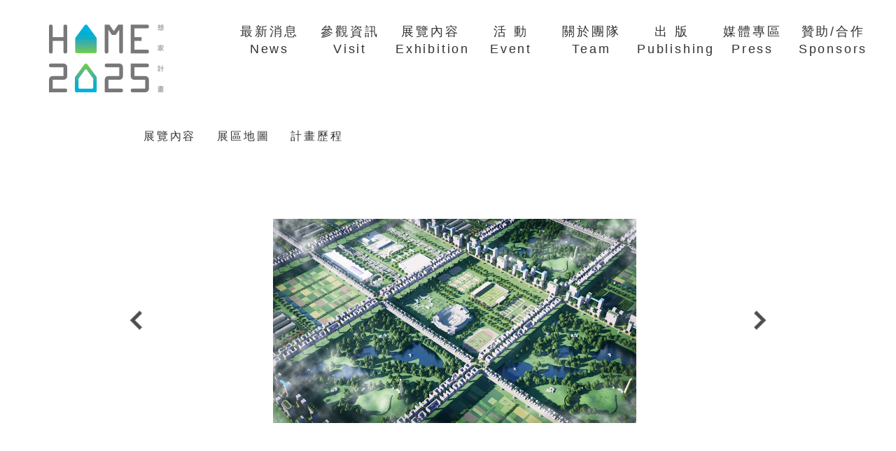

--- FILE ---
content_type: text/html; charset=UTF-8
request_url: https://home2025.org.tw/main/modules/MySpace/index.php?xmlid=47511
body_size: 16604
content:
<!DOCTYPE html PUBLIC "-//W3C//DTD XHTML 1.0 Transitional//EN" "http://www.w3.org/TR/xhtml1/DTD/xhtml1-transitional.dtd">
<html xmlns="http://www.w3.org/1999/xhtml" xml:lang="zh-tw" lang="zh-tw">
<head>
	<meta http-equiv="content-language" content="zh-tw" />
	<meta http-equiv="content-type" content="text/html; charset=UTF-8" />
	<meta name="viewport" content="width=device-width">
	<title>HOME 2025：想家計畫 - 展覽</title>
	<meta name="robots" content="index,follow" />
	<meta name="keywords" content="家 未來 建築 2025 忠泰 美術館 忠泰基金會 HOME2025 想家計畫 台灣 台北 設計 居住 home" />
	<meta name="description" content="忠泰美術館開館首展《HOME 2025：想家計畫》將思考點回歸到人最基本的生活單位──「家」，聚焦於住居議題上，透過時間與空間兩個向度的交叉設定，啟動思考十年後住居的研究計畫！" />
	<meta name="rating" content="general" />
	<meta name="author" content="" />
	<meta name="copyright" content="" />
	<meta name="generator" content="NoonSpace/WdbInfo/MeInfo" />
	<meta name="format-detection" content="telephone=no">

<meta property="og:title" content="Inverted Figure &amp; Ground&ndash;Mobile Logistics" />
<meta property="og:type" content="article" />
<meta property="og:image" content="http://comet.noonspace.com/w61NoonSpace/home2025/MsgInfo/曾柏庭 主圖 233x168.jpg" />
<meta property="og:url" content="http://home2025.org.tw/main/modules/MySpace/index.php?xmlid=47511" />
<meta property="og:site_name" content="HOME 2025：想家計畫" />
<meta property="og:description" content="天地棲" />
<meta property="og:locale" content="zh_TW" />

<meta name="google-site-verification" content="lMvivWr_B9vGuXcS1ewnz_u4xQXrk_7jg2AevCaklGo" />
<script language='JavaScript'>
	var hrefAy = document.location.href.split('/'); href0 =  hrefAy[0];
	hrefAy[0] = 'https:';
	if (hrefAy[3].indexOf('main')>-1) {
		if (hrefAy[0]=='http:'  && (href0=='https:' || hrefAy[3].indexOf('ssl')>0))  { hrefAy[3] = hrefAy[3].replace('ssl', ''); document.location.href = hrefAy.join('/'); }
		if (hrefAy[0]=='https:' && (href0=='http:'  || hrefAy[3].indexOf('ssl')==-1)) { if (hrefAy[3].indexOf('ssl')==-1) hrefAy[3] += 'ssl'; document.location.href = hrefAy.join('/'); }
	}
</script>

	<link rel="alternate" type="application/rss+xml" title="" href="/main/uploads/home2025/backend.xml" />
	<link rel="shortcut icon" type="image/png" href="/main/uploads/home2025/favicon.png" />
	<link rel="icon" type="image/png" href="/main/uploads/home2025/favicon.png" />
	<link rel="stylesheet" type="text/css" media="all" title="Style sheet" href="/main/themes/ns/css/reset.css" />
	<link rel="stylesheet" type="text/css" media="all" title="Style sheet" href="/main/uploads/home2025/template/us_home2025/style.css" />

<script language='JavaScript'src="https://ajax.googleapis.com/ajax/libs/jquery/1.11.3/jquery.min.js"></script>
<link rel="stylesheet" href="https://ajax.googleapis.com/ajax/libs/jqueryui/1.11.4/themes/smoothness/jquery-ui.css">
<script language='JavaScript'src="https://ajax.googleapis.com/ajax/libs/jqueryui/1.11.4/jquery-ui.min.js"></script>
<script language='JavaScript' src='/main/wdb2config/LangMap_jWriteD4.js'></script>
<link rel="stylesheet" href="/main/wdb2/wecode.css">
<script language='JavaScript' src='/main/wdb2/wecode.js'></script>

</head>
<body id="MySpace" class="  zh-tw ZC84543 ZC34959 phpBlogInfo php isLogin0">

<script language='JavaScript'>
var SERVER_NAME = 'home2025.org.tw', HOST_NAME = 'www.home2025.org.tw';
var gwMainPathDir = '';
var wdbROOT_URL = '/main';
var wdbMain = 'main';
var wdbPath = '/main/wdb2';
var wdbSpace = '/main/wdb2/images/1x1.gif';
var cssName = 'us_home2025', cssBody = '';
var sn='home2025', pg='ZC84543', php='BlogInfo', php2='', vn='', bn='', cn='ZC34959', lang='';
var FbAppId = '', FbApiVer = 'v2.2';
var xi='47511', nowDT = '2026-01-21 17:47:48', isLogin = '0', ip = '3.16.43.112';
var isApp = '0', isMobile = '0', isAndroid = '0', isIPhone = '0', isIPad = '0', isIOS = '0';
var winWidth  = (document.all) ? document.documentElement.clientWidth  : window.innerWidth;
var winHeight = (document.all) ? document.documentElement.clientHeight : window.innerHeight;
</script>

<script language='JavaScript' src='/main/wdb2/iAJAX/iAJAX.js'></script>
<link rel='stylesheet' type='text/css' media='all' href='/main/wdb2/iWin/iWin.css' />
<script language='JavaScript' src='/main/wdb2/iWin/iWin.js'></script>

<link rel="stylesheet" type="text/css" media="all" title="Style sheet" href="/main/modules/MySpace/MySpace.css" />
<div id='theme_css' style='display:none;'></div><div id='theme_var' style='display:none;'></div>
<script language='JavaScript'>
var theme_css = '/main/uploads/home2025/PageInfo/ZC84543_css.html', theme_var = '/main/uploads/home2025/PageInfo/ZC84543_var.html';
</script>
<script language='JavaScript' src='/main/themes/ns/ns_varcss.js'></script>

<link rel="stylesheet" type="text/css" media="all" title="Style sheet" href="/main/uploads/home2025/template/default.css" />
<link rel="stylesheet" type="text/css" media="all" title="Style sheet" href="/main/uploads/home2025/PageInfo/ZC84543_UserDefined.css" />
<script language='JavaScript' src='/main/uploads/home2025/template/us_home2025/us_home2025.js'></script>

<link rel='stylesheet' type='text/css' href='/main/wdb2/we.css' />
<script language='JavaScript' src='/main/wdb2/we.js'> </script>

<!-- theme_begin.html -->

<div id="id_HeaderCtrl" class="nsDock HeaderCtrl" dock="HeaderCtrl"></div>

<center>
<table border=0px cellspacing=0px cellpadding=0px id="ns_Wrapper"><tr class="ns_WrapperR1">
	<td id="ns_Wrapper1"></td><td id="ns_Wrapper2"></td><td id="ns_Wrapper3"></td>
</tr><tr class="ns_WrapperR2">
	<td id="ns_Wrapper4"></td><td align=center id="ns_Wrapper5">


		<table border=0px cellspacing=0px cellpadding=0px id="ns_Header"><tr class="ns_HeaderR1">
			<td id="ns_Header1"></td><td id="ns_Header2"></td><td id="ns_Header3"></td>
		</tr><tr class="ns_HeaderR2">
			<td id="ns_Header4"></td><td id="ns_Header5">

				<table border=0px cellspacing=0px cellpadding=0px id="id_Header"><tr class="id_HeaderR1">
					<td valign=top id="id_HeaderLeft" class="nsDock HeaderLeft" dock="HeaderLeft">
<div id='id_HeaderLeft_1' class='divDock' classno='MsgBase' xi='4445' ><div id='meMsg_4445' class='meMsgInfo logo meMsgBase' msgty='區塊' classno='MsgBase' xi='4445' style=''><table id='meMsg_4445_MsgMain' class='meMsg_MsgMain' border=0 cellpadding=0 cellspacing=0 style='width:100%;height:100%;'><tr><td valign=top id='meMsg_4445_MsgMainTd' class='meMsg_MsgMainTd' ><!-- meMsg_4445_MsgBlk --><div id='meMsg_4445_MsgBlk' class='meMsg_MsgBlk'><table border=0 cellpadding=0 cellspacing=0><tr><td valign=top class='meMsg_ImgTD' style='line-height:0px;'><a xi='47547' href0='/main/modules/MySpace/index.php?sn=home2025&pg=ZC33626' href='https://home2025.org.tw/mainssl/wdb2/go.php?xmlid=4445&urlxmlid=47547'  target='_self' title=''  id='meMsg_4445_MsgImg' class='meMsg_MsgImg'><img src='http://comet.noonspace.com/w61NoonSpace/home2025/MsgInfo/Logo.png' border=0 align='' class='ImgAlignLeftX' alt='' title=''/><span class='hint linka'></span></a></td><td valign=top class='meMsg_TxtTD'><div align='left'></div></td></tr></table></div><!----><!-- meMsg_4445_0 --><div id='meMsg_4445_MsgBlkZ' class='meMsg_MsgBlkZ'></div><!----></td></tr></table><span id='meMsg_4445_MsgDivID' class='linka' style='display:none;'>class=logo</span></div>
</div>
					</td><td valign=top id="id_HeaderRight" class="nsDock HeaderRight" dock="HeaderRight">
<div id='id_HeaderRight_1' class='divDock' classno='MsgList' xi='4444' ><div id='meMsg_4444' class='meMsgInfo nav_new meMsgList' msgty='區塊' classno='MsgList' xi='4444' style=''><table id='meMsg_4444_MsgMain' class='meMsg_MsgMain' border=0 cellpadding=0 cellspacing=0 style='width:100%;height:100%;'><tr><td valign=top id='meMsg_4444_MsgMainTd' class='meMsg_MsgMainTd' ><!-- meMsg_4444_MsgBlk --><!----><!-- meMsg_4444_0 --><div id='meMsg_4444_MsgBlkZ' class='meMsg_MsgBlkZ'></div><!----><div id='meMsg_4444_MsgList' class='meMsg_MsgList'><div id='meMsg_4444_ItemHead' class='meMsg_ItemHead'></div><ul id='meMsg_4444_MsgListBlk' n='8' align=ulli class='meMsg_MsgListBlk listMsgList ulli' border=0 cellpadding=0 cellspacing=0 ><li id='meMsg_4444_MsgListBlk_1' valign=top class='meMsg_MsgTitle MsgListBlk_1 itemMsgList' ><a id='meMsg_4444_ItemURL_1' xi='47761' class='meMsg_ItemURL meMsg_ItemTxtURL meMsg_ItemURL_1 ' href0='/main/modules/MySpace/index.php?sn=home2025&pg=ZC63838' href='https://home2025.org.tw/mainssl/wdb2/go.php?xmlid=4444&urlxmlid=47761'  target='_self' title=''  ><span class='meMsg_ItemTitle' id='meMsg_4444_ItemTitle_1' l=20>最新消息<br>News</span></a></li><li id='meMsg_4444_MsgListBlk_2' valign=top class='meMsg_MsgTitle MsgListBlk_2 itemMsgList' ><a id='meMsg_4444_ItemURL_2' xi='54905' class='meMsg_ItemURL meMsg_ItemTxtURL meMsg_ItemURL_2 ' href0='/main/modules/MySpace/index.php?sn=home2025&pg=ZC548245' href='https://home2025.org.tw/mainssl/wdb2/go.php?xmlid=4444&urlxmlid=54905'  target='_self' title=''  ><span class='meMsg_ItemTitle' id='meMsg_4444_ItemTitle_2' l=21>參觀資訊<br>Visit</span></a></li><li id='meMsg_4444_MsgListBlk_3' valign=top class='meMsg_MsgTitle MsgListBlk_3 itemMsgList' ><a id='meMsg_4444_ItemURL_3' xi='48227' class='meMsg_ItemURL meMsg_ItemTxtURL meMsg_ItemURL_3 ' href0='/main/modules/MySpace/index.php?sn=home2025&pg=ZC94540' href='https://home2025.org.tw/mainssl/wdb2/go.php?xmlid=4444&urlxmlid=48227'  target='_self' title=''  ><span class='meMsg_ItemTitle' id='meMsg_4444_ItemTitle_3' l=26>展覽內容<br>Exhibition</span></a></li><li id='meMsg_4444_MsgListBlk_4' valign=top class='meMsg_MsgTitle MsgListBlk_4 itemMsgList' ><a id='meMsg_4444_ItemURL_4' xi='54980' class='meMsg_ItemURL meMsg_ItemTxtURL meMsg_ItemURL_4 ' href0='/main/modules/MySpace/index.php?sn=home2025&pg=ZC848124' href='https://home2025.org.tw/mainssl/wdb2/go.php?xmlid=4444&urlxmlid=54980'  target='_self' title=''  ><span class='meMsg_ItemTitle' id='meMsg_4444_ItemTitle_4' l=16>活 動<br>Event</span></a></li><li id='meMsg_4444_MsgListBlk_5' valign=top class='meMsg_MsgTitle MsgListBlk_5 itemMsgList' ><a id='meMsg_4444_ItemURL_5' xi='4519' class='meMsg_ItemURL meMsg_ItemTxtURL meMsg_ItemURL_5 ' href0='/main/modules/MySpace/index.php?sn=home2025&pg=ZC63645' href='https://home2025.org.tw/mainssl/wdb2/go.php?xmlid=4444&urlxmlid=4519'  target='_self' title=''  ><span class='meMsg_ItemTitle' id='meMsg_4444_ItemTitle_5' l=20>關於團隊<br>Team</span></a></li><li id='meMsg_4444_MsgListBlk_6' valign=top class='meMsg_MsgTitle MsgListBlk_6 itemMsgList' ><a id='meMsg_4444_ItemURL_6' xi='72975' class='meMsg_ItemURL meMsg_ItemTxtURL meMsg_ItemURL_6 ' href0='/main/modules/MySpace/index.php?sn=home2025&pg=ZC646852' href='https://home2025.org.tw/mainssl/wdb2/go.php?xmlid=4444&urlxmlid=72975'  target='_self' title=''  ><span class='meMsg_ItemTitle' id='meMsg_4444_ItemTitle_6' l=21>出 版<br>Publishing</span></a></li><li id='meMsg_4444_MsgListBlk_7' valign=top class='meMsg_MsgTitle MsgListBlk_7 itemMsgList' ><a id='meMsg_4444_ItemURL_7' xi='47507' class='meMsg_ItemURL meMsg_ItemTxtURL meMsg_ItemURL_7 ' href0='/main/modules/MySpace/index.php?sn=home2025&pg=ZC146853' href='https://home2025.org.tw/mainssl/wdb2/go.php?xmlid=4444&urlxmlid=47507'  target='_self' title=''  ><span class='meMsg_ItemTitle' id='meMsg_4444_ItemTitle_7' l=21>媒體專區<br>Press</span></a></li><li id='meMsg_4444_MsgListBlk_8' valign=top class='meMsg_MsgTitle MsgListBlk_8 itemMsgList' ><a id='meMsg_4444_ItemURL_8' xi='46975' class='meMsg_ItemURL meMsg_ItemTxtURL meMsg_ItemURL_8 ' href0='/main/modules/MySpace/index.php?sn=home2025&pg=ZC846859' href='https://home2025.org.tw/mainssl/wdb2/go.php?xmlid=4444&urlxmlid=46975'  target='_self' title=''  ><span class='meMsg_ItemTitle' id='meMsg_4444_ItemTitle_8' l=27>贊助/合作<br />Sponsors</span></a></li></ul><div id='meMsg_4444_ItemFoot' class='meMsg_ItemFoot'></div></div><!-- meMsg_4444_MsgList --></td></tr></table><span id='meMsg_4444_MsgDivID' class='linka' style='display:none;'>class=nav_new</span></div>
</div>
<div id='id_HeaderRight_2' class='divDock' classno='ToMenuRight' xi='46895' >
<div id='theme_css_msgToMenuRight' style='display:none;'>
<div style='display:none;'>

<span id='css_ToMenuRight' style='display:none;'>
#divToMenuRightD4 img.imgToMenuRight { width:20px; margin-right:15px; margin-top:15px; }
</span>

<span id='css_ToMenuRightX' style='display:none;'>
#divToMenuRightD4 img.imgToMenuRight { margin-right:$ToMenuRightX$; }
</span>
<span id='css_ToMenuRightY' style='display:none;'>
#divToMenuRightD4 img.imgToMenuRight { margin-top:$ToMenuRightY$; }
</span>
<span id='css_ToMenuRightBg' style='display:none;'>
#divToMenuRightD4 div.msgToMenuRight { background-color:$ToMenuRightBg$; }
</span>
<span id='css_ToMenuRightShadow' style='display:none;'>
#divToMenuRightD4.cssToMenuRightD4 div.msgToMenuRight { box-shadow:0px 0px $ToMenuRightShadow$ #000000; }
</span>

</div>
</div>
<div id='theme_var_msgToMenuRight' style='display:none;'>
<var fn='msgToMenuRight' group='右側選單' name='ToMenuRight' desc='右側選單' type='none' default='1' value='1'></var>
<var fn='msgToMenuRight' group='右側選單' name='ToMenuRightX' desc='－展開圖示上方間距' type='px%' default='15px' value='15px'></var>
<var fn='msgToMenuRight' group='右側選單' name='ToMenuRightY' desc='－展開右邊間距' type='px%' default='15px' value='15px'></var>
<var fn='msgToMenuRight' group='右側選單' name='ToMenuRightBg' desc='－選單背景色' type='color' default='#eeeeee' value='#eeeeee'></var>
<var fn='msgToMenuRight' group='右側選單' name='ToMenuRightShadow' desc='－選單邊框陰影' type='px%' default='4px' value='4px'></var>

</div>
<script language='JavaScript'> ns_initCSS_('msgToMenuRight', ''); </script>
<div id='meMsg_46895' class='meMsgInfo phone_menu meToMenuRight' msgty='區塊' classno='ToMenuRight' xi='46895' style=''><table id='meMsg_46895_MsgMain' class='meMsg_MsgMain' border=0 cellpadding=0 cellspacing=0 style='width:100%;height:100%;'><tr><td valign=top id='meMsg_46895_MsgMainTd' class='meMsg_MsgMainTd' ><!-- meMsg_46895_MsgBlk --><!----><!-- meMsg_46895_0 --><div id='meMsg_46895_MsgBlkZ' class='meMsg_MsgBlkZ'></div><!----><script language='JavaScript'>;;  ;;</script><div id='meMsg_46895_inc_msg_ToMenuRight' class='meMsg_MsgContentBlk js inc_msg_ToMenuRight'>
<style type='text/css'>
.meToMenuRight { display:none; }
#divToMenuRightD4 { position:fixed; top:0; right:0; height:100%; box-sizing:border-box; z-index:1999; }
#divToMenuRightD4 .msgToMenuRight { position:absolute; top:0; left:0; height:100%; box-sizing:border-box; overflow-y:auto; overflow-scrolling:touch; -webkit-overflow-scrolling:touch; }
#divToMenuRightD4 .btnToMenuRight { position:absolute; top:0; left:-80px; width:80px; text-align:right; }
</style>
<script language='JavaScript'>
if ($(window).width()<480) ns_setCSS_('#meMsg_4444 {display:none;}', 'msgToMenuRightPreNone46895');
</script>
<script language='JavaScript' src='https://home2025.org.tw/mainssl/modules/MySpace/inc_msg_ToMenuRight_D4.js?sn=home2025&msgXmlID=46895'></script>
<script language='JavaScript'>
$(document).ready(function(){ inc_msg_ToMenuRight_D4_({mx:46895, jsvToMenuRight:'D4', jsvToMenuRightWinW:'480', jsvToMenuRightW:'154', jsvToMenuRightIcon:'/main/wdb2/images/btnSlideMenu.png', jsvToMenuRightIconOv:'/main/wdb2/images/btnSlideMenu.png', jsvToMenuRightCSS:'#meMsg_4444', jsvToMenuRightShow:''}); });
</script>
</div></td></tr></table><span id='meMsg_46895_MsgDivID' class='linka' style='display:none;'>class=phone_menu</span></div>
</div>
					</td>
				</tr></table>
				<table border=0px cellspacing=0px cellpadding=0px id="id_HeaderCol"><tr class="id_HeaderR2"><td class="nsDock HeaderCol" dock="HeaderCol">

				</td></tr></table>

			</td><td id="ns_Header6"></td>
		</tr><tr class="ns_HeaderR3">
			<td id="ns_Header7"></td><td id="ns_Header8"></td><td id="ns_Header9"></td>
		</tr></table>
		<div id="ns_Menu">
		<table border=0px cellspacing=0px cellpadding=0px id="id_Menu"><tr>
			<td id="id_MenuLeft" class="nsDock MenuLeft" dock="MenuLeft">
<div id='id_MenuLeft_1' class='divDock' classno='MsgList' xi='46919' ><div id='meMsg_46919' class='meMsgInfo area meMsgList' msgty='區塊' classno='MsgList' xi='46919' style=''><table id='meMsg_46919_MsgMain' class='meMsg_MsgMain' border=0 cellpadding=0 cellspacing=0 style='width:100%;height:100%;'><tr><td valign=top id='meMsg_46919_MsgMainTd' class='meMsg_MsgMainTd' ><!-- meMsg_46919_MsgBlk --><!----><!-- meMsg_46919_0 --><div id='meMsg_46919_MsgBlkZ' class='meMsg_MsgBlkZ'></div><!----><div id='meMsg_46919_MsgList' class='meMsg_MsgList'><div id='meMsg_46919_ItemHead' class='meMsg_ItemHead'></div><ul id='meMsg_46919_MsgListBlk' n='3' align=ulli class='meMsg_MsgListBlk listMsgList ulli' border=0 cellpadding=0 cellspacing=0 ><li id='meMsg_46919_MsgListBlk_1' valign=top class='meMsg_MsgTitle MsgListBlk_1 itemMsgList' ><a id='meMsg_46919_ItemURL_1' xi='46979' class='meMsg_ItemURL meMsg_ItemTxtURL meMsg_ItemURL_1 ' href0='/main/modules/MySpace/BlogList.php?sn=home2025&pn=1&cn=ZC34959' href='https://home2025.org.tw/mainssl/wdb2/go.php?xmlid=46919&urlxmlid=46979'  target='_self' title=''  ><span class='meMsg_ItemTitle' id='meMsg_46919_ItemTitle_1' l=12>展覽內容</span></a></li><li id='meMsg_46919_MsgListBlk_2' valign=top class='meMsg_MsgTitle MsgListBlk_2 itemMsgList' ><a id='meMsg_46919_ItemURL_2' xi='46980' class='meMsg_ItemURL meMsg_ItemTxtURL meMsg_ItemURL_2 ' href0='/main/modules/MySpace/index.php?sn=home2025&pg=ZC346847' href='https://home2025.org.tw/mainssl/wdb2/go.php?xmlid=46919&urlxmlid=46980'  target='_self' title=''  ><span class='meMsg_ItemTitle' id='meMsg_46919_ItemTitle_2' l=12>展區地圖</span></a></li><li id='meMsg_46919_MsgListBlk_3' valign=top class='meMsg_MsgTitle MsgListBlk_3 itemMsgList' ><a id='meMsg_46919_ItemURL_3' xi='46981' class='meMsg_ItemURL meMsg_ItemTxtURL meMsg_ItemURL_3 ' href0='/main/modules/MySpace/index.php?sn=home2025&pg=ZC646696' href='https://home2025.org.tw/mainssl/wdb2/go.php?xmlid=46919&urlxmlid=46981'  target='_self' title=''  ><span class='meMsg_ItemTitle' id='meMsg_46919_ItemTitle_3' l=12>計畫歷程</span></a></li></ul><div id='meMsg_46919_ItemFoot' class='meMsg_ItemFoot'></div></div><!-- meMsg_46919_MsgList --></td></tr></table><span id='meMsg_46919_MsgDivID' class='linka' style='display:none;'>class=area</span></div>
</div>
			</td>
			<td id="id_MenuRight" class="nsDock MenuRight" dock="MenuRight">


<span id='id_CtrlBtn'>
<span class='TopMenuUserName'><span id='idTopMenuUserName'></span><span class='VLine'> | </span></span>
<span class='TopMenuHome'><span id='idTopMenuHome'></span><span class='VLine'> | </span></span>
<span class='TopMenuLoginLogout'><span id='idTopMenuLoginLogout'></span><span class='VLine'> | </span></span>
<span class='TopMenuJoinPanel'><span id='idTopMenuJoinPanel'></span><span class='VLine'> | </span></span>
<span class='TopMenuMemberCenter'><span id='idTopMenuMemberCenter'></span><span class='VLine'> | </span></span>
<span class='TopMenuSearch'><span id='idTopMenuSearch'></span><span class='VLine'> | </span></span>
</span>
<script language='JavaScript' src='/main/modules/MySpace/inc_msg_MainMenu_js.php?sn=home2025'></script>

			</td>
		</tr></table>
		</div>
		<table border=0px cellspacing=0px cellpadding=0px id="ns_Main"><tr class="ns_MainR1">
			<td id="ns_Main1"></td><td id="ns_Main2"></td><td id="ns_Main3"></td>
		</tr><tr class="ns_MainR2">
			<td id="ns_Main4"></td><td id="ns_Main5">

				<table border=0px cellspacing=0px cellpadding=0px id="id_Main"><tr>
					<td valign=top id="id_Content">

						<table border=0px cellspacing=0px cellpadding=0px id="id_ContentTop"><tr><td id="td_ContentTop" class="nsDock ContentTop" dock="ContentTop">
<style type='text/css'> #id_ContentTop {display:none;} </style>
						</td></tr></table>

						<table border=0px cellspacing=0px cellpadding=0px id="ns_Content"><tr class="ns_ContentR1">
							<td id="ns_Content1"></td><td id="ns_Content2"></td><td id="ns_Content3"></td>
						</tr><tr class="ns_ContentR2">
							<td id="ns_Content4"></td><td valign=top id="ns_Content5">

<!-- Content begin -->


<script language='JavaScript'>
var panel = wdbROOT_URL+'/modules/MyPanel/index.php';
var op = wdbROOT_URL+'/modules/MyPanel/MyPanel_Op.php';
var xi = '47511';
var win = '';
var sel = '';
var ss = '';
</script>
<script language='JavaScript' src='https://home2025.org.tw/mainssl/modules/MySpace/MySpace_init.js'></script>

<div id='theme_css_BlogInfo' style='display:none;'>
<!-- 網誌內容樣版 begin -->
<span id='ns_BlogInfo_html' style='display:none;' c='$' v='XmlID,GroupName,CtrlBtn,d,n,UserName,ClassList,ChildNum,ClickNum,Date,Time'>

<div id='BlogInfo_$XmlID$' class="BlogInfoN_$n$"><div class="BlogInfoD_$d$">
	<div class='BlogInfoCtrlBtn iMsgStatus' style='display:none;'><div class='XmlID'> • $XmlID$ • $GroupName$</div>$CtrlBtn$</div>
	<center><div align=left id='BlogInfoHTML_$XmlID$' class='BlogInfoHTML'>

		<!--<div class='BlogInfo1'>
			<div class='BlogInfoAuthor'>作者: <span>$UserName$</span></div>
			<table border=0 cellpadding=0 cellspacing=0 class='BlogInfoClass'><tr><td valign=top>分類: </td><td valign=top>$ClassList$</td></tr></table>
		</div>-->
$html$
		<!--<div class='BlogInfo3'>
			<div class='BlogInfoStatus'><nobr>
				<span class='BlogInfoState'>評論: <span>$ChildNum$</span>  瀏覽: <span>$ClickNum$</span>  </span>
				<span class='BlogInfoDate'>於 <span>$Date$</span> <span>$Time$</span> 發表</span>
			</nobr></div>-->
			<div class='BlogInfoBtn'><nobr>
				 
			</nobr></div>
		</div>

	</div></center>
</div></div>

</span>
<!-- 網誌內容樣版 end -->

<span id='css_BlogInfo' style='display:none;'>

.dataBlogInfo  { } /* MsgInfo Cell */

/* 上方類別選項 */
.BlogInfoMenu  { width:100%; height:30px; text-align:center; line-height:100%; }
.BlogInfoMenuS { width:1px;  background:#ff8844; } /* 選項間隔 */
.BlogInfoMenuL { width:10px; background:#ff8844; } /* 左邊 td */
.BlogInfoMenuR { width:10px; background:#ff8844; } /* 右邊 td */
.BlogInfoMenu0 { background:#ff8844; padding:0px; vertical-align:middle; } /* 選項屬性 */
.BlogInfoMenu0:hover { background:#ff4422; } /* 選項滑鼠觸碰 */
.BlogInfoMenu1 { background:#ff4422; padding:0px; vertical-align:middle; } /* 目前選項屬性 */
.BlogInfoMenu0 a , .BlogInfoMenu1 a { color:#ffffff; } /* 選項文字屬性 */

.BlogInfoN_1     { } /* 第一筆資訊 */
.BlogInfoD_0     { padding:5px; border:0px solid #cccccc; -webkit-border-radius:5px; -moz-border-radius:5px; border-radius:5px; } /* 偶數筆資訊 */
.BlogInfoD_1     { padding:5px; border:0px solid #cccccc; -webkit-border-radius:5px; -moz-border-radius:5px; border-radius:5px; } /* 奇數筆資訊 */

/* 資訊狀態列 */
.BlogInfoCtrlBtn  { vertical-align:middle; width:100%; text-align:right; }
.BlogInfoCtrlBtn .OrdIdx { width:20px; text-align:right; border:1px solid #888888; padding:0px; margin:0px; height:16px; }
.BlogInfoCtrlBtn .MsgCmd { font-size:11px; border:1px solid #888888; padding:0px; margin:0px; height:18px; }
.BlogInfoCtrlBtn .XmlID { float:left; font-weight:bold; }
.BlogInfoCtrlBtn select { display:none; }

/* 資訊區 */
.BlogInfoHTML { }
/* 資訊區上方資訊 */
.BlogInfoHTML .BlogInfo1 { width:100%; color:#888888; margin-bottom:10px; border-bottom:1px solid #cccccc; }
.BlogInfoHTML .BlogInfoAuthor { float:right; } /* 作者 */
.BlogInfoHTML .BlogInfoClass  { width:auto; text-align:left; color:#888888; } /* 類別 */
/* 資訊區下方資訊 */
.BlogInfoHTML .BlogInfo3 { width:100%; color:#888888; }
.BlogInfoHTML .BlogInfoStatus { float:right; }
.BlogInfoHTML .BlogInfoBtn    { text-align:left; }
/* 資訊內文 */
#ns_Content .BlogInfoHTML .meMsg_MsgTitleBlk { margin-bottom:10px; } /* 區塊標頭 */
#ns_Content .BlogInfoHTML .meMsg_MsgBlk .meMsg_MsgTitle { padding-left: 19px; font-size: 22px; margin-bottom: 28px; margin-top: 65px; } /* 主標題 */
#ns_Content .BlogInfoHTML .meMsg_MsgBlk .meMsg_MsgSubTitle { font-size:14px; margin-left: 19px;} /* 副標題 */
#ns_Content .BlogInfoHTML .meMsg_Content { margin-top:10px; font-size:12px; padding-right:19px; padding-left:19px;}
#ns_Content .BlogInfoHTML .meMsg_MsgContentBlk {     margin-top: 20px;
    margin-bottom: 20px;} /* 內文段落 */

#ns_Content .BlogInfoHTML .meMsg_MsgURLList  { display:none; margin:0px; padding:0px; } /* 相關網址 */
#ns_Content .BlogInfoHTML .meMsg_MsgURL      { list-style:disc; margin-left:40px; }     /* 相關網址 */
#ns_Content .BlogInfoHTML .meMsg_MsgFileList { display:none; margin:0px; padding:0px; } /* 相關檔案 */
#ns_Content .BlogInfoHTML .meMsg_MsgFile     { list-style:disc; margin-left:40px; }     /* 相關檔案 */


#ns_Content .BlogInfoHTML .meMsg_MsgFromEnd  { display:none; } /* 期間 */
#ns_Content .BlogInfoHTML .meMsg_MsgListBlk  {  } /* 條列項目 */
#ns_Content .BlogInfoHTML .meMsg_MsgList ul {

}
#ns_Content .BlogInfoHTML .meMsg_MsgList ul li {

}
#ns_Content .BlogInfoHTML .meMsg_MsgListBlk img  { 
    width: 640px;
}

#ns_Content .BlogInfoHTML .ImgAlignLeft   { margin-right:8px; } /* 圖文間距 */
#ns_Content .BlogInfoHTML .ImgAlignRight  { margin-left:8px; }  /* 圖文間距 */
#ns_Content .BlogInfoHTML .ImgAlignLeftX  { width:100%; } /* 圖文間距 */
#ns_Content .BlogInfoHTML .ImgAlignRightX { margin-left:8px; }  /* 圖文間距 */

/* 分頁控制列 */
#divPageCtrl { margin:10px; clear:both; }
#divPageCtrl table { margin-left:auto; margin-right:auto; }

/* 表格格式 */
.MsgRow1  { margin-top:10px; } /* 第一列 */
.MsgRowN  { } /* 其他列 */
.MsgRowD0 { } /* 偶數列 */
.MsgRowD1 { } /* 奇數列 */
.MsgCell1 { padding:0px; } /* 最左欄 */
.MsgCellN { padding:0px; } /* 中間欄 */
.MsgCellX { padding:0px; } /* 最右欄 */
.MsgRGap  { border:0px; margin-top:20px; margin-bottom:20px; } /* 列與列中間 */

.cssPagePanel { clear:both; } /* 控制面板列 */

/*文章設定*/
.BlogInfoHTML td.meMsg_TxtTD {
    position: absolute;
    margin-top: 550px;
    margin-left: -900px;
    margin-bottom: 50px;
    width: 45%;
}

</span>

<span id='css_BlogInfoMenuDisp' style='display:none;'>
.BlogInfoMenu { display:$BlogInfoMenuDisp$; }
</span>
<span id='css_BlogInfoMenuBgColor' style='display:none;'>
.BlogInfoMenuL { background:$BlogInfoMenuBgColor$; }
.BlogInfoMenuR { background:$BlogInfoMenuBgColor$; }
</span>
<span id='css_BlogInfoMenuBgImg,pos,repeat' style='display:none;'>
.BlogInfoMenu { background-image:$BlogInfoMenuBgImg$; background-position:$pos$; background-repeat:$repeat$; }
</span>
<span id='css_BlogInfoMenuWidth' style='display:none;'>
.BlogInfoMenu { width:$BlogInfoMenuWidth$; }
</span>
<span id='css_BlogInfoMenuHeight' style='display:none;'>
.BlogInfoMenu { height:$BlogInfoMenuHeight$; }
</span>
<span id='css_BlogInfoMenuBgColor0' style='display:none;'>
.BlogInfoMenu0 { background:$BlogInfoMenuBgColor0$; }
</span>
<span id='css_BlogInfoMenuBgColor1' style='display:none;'>
.BlogInfoMenu0:hover { background:$BlogInfoMenuBgColor1$; }
.BlogInfoMenu1 { background:$BlogInfoMenuBgColor1$; }
</span>
<span id='css_BlogInfoMenuBgColorS' style='display:none;'>
.BlogInfoMenuS { background:$BlogInfoMenuBgColorS$; }
</span>
<span id='css_BlogInfoMenuFont,color,size,style,weight' style='display:none;'>
.BlogInfoMenu0 a { font-family:$BlogInfoMenuFont$; color:$color$; font-size:$size$; font-style:$style$; font-weight:$weight$; }
</span>
<span id='css_BlogInfoMenuFont1,color,size,style,weight' style='display:none;'>
.BlogInfoMenu1 a { font-family:$BlogInfoMenuFont1$; color:$color$; font-size:$size$; font-style:$style$; font-weight:$weight$; }
</span>

<span id='css_BlogInfoMsgRow1' style='display:none;'>
.MsgRow1 { margin-top:$BlogInfoMsgRow1$; }
</span>
<span id='css_BlogInfoMsgRowLR' style='display:none;'>
.BlogInfoList { padding-left:$BlogInfoMsgRowLR$; padding-right:$BlogInfoMsgRowLR$; }
</span>
<span id='css_BlogInfoMsgRGapN' style='display:none;'>
.MsgRGap { margin-top:$BlogInfoMsgRGapN$; margin-bottom:$BlogInfoMsgRGapN$; }
</span>
<span id='css_BlogInfoMsgCGapN' style='display:none;'>
.MsgCell1 { padding-right:$BlogInfoMsgCGapN$; }
.MsgCellN { padding-left:$BlogInfoMsgCGapN$; padding-right:$BlogInfoMsgCGapN$; }
.MsgCellX { padding-left:$BlogInfoMsgCGapN$; }
</span>
<span id='css_BlogInfoRS' style='display:none;'>
.MsgRGap { border-top:$BlogInfoRS$; }
</span>
<span id='css_BlogInfoCS' style='display:none;'>
.MsgCellN { border-left:$BlogInfoCS$; }
.MsgCellX { border-left:$BlogInfoCS$; }
</span>
<span id='css_BlogInfoMsgRowD1' style='display:none;'>
.MsgRowD1 { background:$BlogInfoMsgRowD1$; }
</span>
<span id='css_BlogInfoMsgRowD0' style='display:none;'>
.MsgRowD0 { background:$BlogInfoMsgRowD0$; }
</span>
<span id='css_BlogInfoD1' style='display:none;'>
.BlogInfoD_1 { background:$BlogInfoD1$; }
</span>
<span id='css_BlogInfoD0' style='display:none;'>
.BlogInfoD_0 { background:$BlogInfoD0$; }
</span>
<span id='css_BlogInfoB' style='display:none;'>
.BlogInfoD_0 { border:$BlogInfoB$; }
.BlogInfoD_1 { border:$BlogInfoB$; }
</span>
<span id='css_BlogInfoBgImg,pos,repeat' style='display:none;'>
.BlogInfoD_0 , .BlogInfoD_1 { background-image:$BlogInfoBgImg$; background-position:$pos$; background-repeat:$repeat$; }
</span>
<span id='css_BlogInfoHTMLWidth' style='display:none;'>
.BlogInfoHTML { width:$BlogInfoHTMLWidth$; }
</span>
<span id='css_BlogInfoHTMLTop' style='display:none;'>
.BlogInfoHTML { margin-top:$BlogInfoHTMLTop$; }
</span>

<span id='css_BlogInfoCntVGap' style='display:none;'>
.BlogInfoHTML .meMsg_MsgContentBlk.center { padding:$BlogInfoCntVGap$; margin-right:$BlogInfoCntVGap$; }
.BlogInfoHTML .meMsg_MsgContentBlk.left   { padding:$BlogInfoCntVGap$; margin-right:$BlogInfoCntVGap$; }
.BlogInfoHTML .meMsg_MsgContentBlk.right  { padding:$BlogInfoCntVGap$; margin-left:$BlogInfoCntVGap$; }
</span>
<span id='css_BlogInfoCntVB' style='display:none;'>
.BlogInfoHTML .meMsg_MsgContentBlk.center, .BlogInfoHTML .meMsg_MsgContentBlk.left, .BlogInfoHTML .meMsg_MsgContentBlk.right { border:$BlogInfoCntVB$; }
</span>

<span id='css_BlogInfoTextFont,color,size,style,weight' style='display:none;'>
#ns_Content .meMsg_MsgTitle { font-family:$BlogInfoTextFont$; color:$color$; font-size:$size$; font-style:$style$; font-weight:$weight$; }
</span>
<span id='css_BlogInfoHTMLFont,color,size,style,weight' style='display:none;'>
#ns_Content .meMsg_Content { font-family:$BlogInfoHTMLFont$; color:$color$; font-size:$size$; font-style:$style$; font-weight:$weight$; }
</span>
<span id='css_BlogInfoFileSpot,pos,color,padding,size,img' style='display:none;'>
#ns_Content .meMsg_MsgURL  { margin-left:$padding$; color:$color$; font-size:$size$; list-style:$BlogInfoFileSpot$ $pos$ $img$; }
#ns_Content .meMsg_MsgFile { margin-left:$padding$; color:$color$; font-size:$size$; list-style:$BlogInfoFileSpot$ $pos$ $img$; }
</span>
<span id='css_BlogInfoFileFont,color,size,style,weight' style='display:none;'>
#ns_Content .meMsg_MsgURL  a { font-family:$BlogInfoFileFont$; color:$color$; font-size:$size$; font-style:$style$; font-weight:$weight$; }
#ns_Content .meMsg_MsgFile a { font-family:$BlogInfoFileFont$; color:$color$; font-size:$size$; font-style:$style$; font-weight:$weight$; }
</span>
<span id='css_BlogInfoB1' style='display:none;'>
.BlogInfoHTML .BlogInfo1 { border-bottom:$BlogInfoB1$; }
</span>
<span id='css_BlogInfoTextHTMLS' style='display:none;'>
#ns_Content .meMsg_MsgBlk .meMsg_MsgTitle { border-bottom:$BlogInfoTextHTMLS$; display:block; }
</span>

<span id='css_BlogInfoAuthor' style='display:none;'>
.BlogInfoAuthor { display:$BlogInfoAuthor$; }
</span>
<span id='css_BlogInfoClass' style='display:none;'>
.BlogInfoClass { display:$BlogInfoClass$; }
</span>
<span id='css_BlogInfoStatus' style='display:none;'>
.BlogInfoStatus { display:$BlogInfoStatus$; }
</span>

</div>
<div id='theme_var_BlogInfo' style='display:none;'>
<var fn='BlogInfo' group='網誌內容' name='BlogInfo' desc='網誌內容' type='none' default='1' value='1'></var>

</div>
<script language='JavaScript'> ns_initCSS_('BlogInfo', ''); </script>
<script language='JavaScript' src='https://home2025.org.tw/mainssl/wdb2/wecode.js.php'></script>

<script language='JavaScript'>
var gn = '', fkey = 'ZC84543_gn.html', pre  = 'BlogInfo';
</script>
<script language='JavaScript' src='https://home2025.org.tw/mainssl/modules/MySpace/MySpace_Inc_MsgInfo_list_D4.js'></script><div id='BlogInfoList_ZC84543' class='BlogInfoList'><div class='MsgInfoList'><div class='MsgRowN MsgRow1'><table class='MsgRowD0' border=0 cellpadding=0 cellspacing=0><tr><td class='MsgCell1' valign=top style='width:100%;'><div id='dataBlogInfo_47511' class='dataBlogInfo MsgInfoData' xi='47511'><div id='meMsg_47511' class='meMsgInfo meMsgArticle' msgty='主題' classno='MsgArticle' xi='47511' style=''><table id='meMsg_47511_MsgMain' class='meMsg_MsgMain' border=0 cellpadding=0 cellspacing=0 style='width:100%;height:100%;'><tr><td valign=top id='meMsg_47511_MsgMainTd' class='meMsg_MsgMainTd' ><!-- meMsg_47511_MsgBlk --><div id='meMsg_47511_MsgBlk' class='meMsg_MsgBlk'><center class='AlignCenter' style='line-height:0px;'><span id='meMsg_47511_MsgImg' class='meMsg_MsgImg'><img src='http://comet.noonspace.com/w61NoonSpace/home2025/MsgInfo/曾柏庭 主圖 233x168.jpg' border=0 align='' class='ImgAlignCenter' alt='' title=''/></span><span class='hint linka'></span></center><div align='left'><span id='meMsg_47511_MsgMsgTitle'><span id='meMsg_47511_MsgTitle' class='meMsg_MsgTitle'>Inverted Figure &amp; Ground&ndash;Mobile Logistics</span></span><span id='meMsg_47511_MsgSubTitle' class='meMsg_MsgSubTitle'>曾柏庭 &times; 3M Taiwan</span><div id='meMsg_47511_MsgContent' class='meMsg_Content'>天地棲<img alt="中泰美術館 Home2025 A展區" src="http://comet.noonspace.com/w61NoonSpace/home2025/MsgInfo/a_word16px.png"/><!--crlf--></div></div></div><!----><!-- meMsg_47511_0 --><div id='meMsg_47511_MsgBlkZ' class='meMsg_MsgBlkZ'></div><!----><!-- meMsg_47511_MsgContentBlk --><div id='meMsg_47511_MsgContentBlk' class='meMsg_MsgContent'><!-- meMsg_47511_1 --><div id='meMsg_47511_MsgContentBlk_1' class='meMsg_MsgContentBlk meMsg_MsgContentBlk_1 noTitle noLink noImg'><div align='left'><div id='meMsg_47511_c1Content' class='meMsg_Content'><p>未來的家，可不可能是一個以運輸、物流跟移動為主的空間？又可以居住又可以工作又可以運送貨物？曾柏庭建築師與智慧生活用品超過六萬種的3M Taiwan思考用科技轉換、重新架構一座城市基礎單位的可能，就像物聯網作為把各方資源連結的通道系統一樣；也許在地鐵的車廂裡，從甲地到乙地的期間，可以同時進行工作、起居生活與旅行，並思考以這樣的空間單位作為住家，生活裡的所有機能物件都可以被置換、更新，他們進一步大膽想像；把3M的菜瓜布變成隔熱板，噴砂貼紙變成貼覆牆面的絕緣材等等，讓未來的生活場所，除了可隨時移地置換風景外，便利的生活器具也隨之變化無窮。</p></div></div></div><!----><!-- meMsg_47511_2 --><div id='meMsg_47511_MsgContentBlk_2' class='meMsg_MsgContentBlk meMsg_MsgContentBlk_2 noContent noLink noImg'><div align='left'><span id='meMsg_47511_c2MsgTitle'><span id='meMsg_47511_c2Title' class='meMsg_MsgTitle'>&nbsp</span></span></div></div><!----><!-- meMsg_47511_3 --><div id='meMsg_47511_MsgContentBlk_3' class='meMsg_MsgContentBlk meMsg_MsgContentBlk_3 noLink noImg'><div align='left'><span id='meMsg_47511_c3MsgTitle'><span id='meMsg_47511_c3Title' class='meMsg_MsgTitle'><p>曾柏庭</p></span></span><div id='meMsg_47511_c3Content' class='meMsg_Content'><p>Q-LAB事務所主持人／設計總監。長期旅居國外，曾就讀於加拿大的聖麥克高中（SMUS）、並於美國卡內基美侖大學取得建築學士學位、美國哥倫比亞大學取得建築碩士學位。求學期間曾實習於甘斯勒建築師事務所（GENSLER），畢業後任職於美國紐約的畢利歐諾（RAFAEL VINOLY ARCHITECTS）、帕金斯威爾（PERKINS＋WILL）及貝聿銘建築師事務所（PEI COBB FREE &amp; PARTNERS）。於2006年歸國並定居台北，結束長達14年的國外求學及工作經歷。返國後，任職於潘冀建築師事務所擔任設計師。2007年於台北成立了Q-LAB事務所，知名作品包括烏來立體停車場、台南－中綜合體育館、中和國民運動中心、土城國民運動中心、將捷集團總部辦公大樓、將捷建設朗闊高層集合住宅大樓等案件。</p></div></div></div><!----><!-- meMsg_47511_4 --><div id='meMsg_47511_MsgContentBlk_4' class='meMsg_MsgContentBlk meMsg_MsgContentBlk_4 noLink noImg'><div align='left'><span id='meMsg_47511_c4MsgTitle'><span id='meMsg_47511_c4Title' class='meMsg_MsgTitle'><p>3M Taiwan</p></span></span><div id='meMsg_47511_c4Content' class='meMsg_Content'><p>3M台灣子公司自1969年發展至今已四十餘年，除在台北設立辦公室外，也分別於台中、高雄成立連絡處，以提供即時服務給當地客戶，並於楊梅市設置技術研發中心、大園鄉成立物流中心，並於台南科學園區成立台灣明尼蘇達光電股份有限公司；超過千餘位的同仁在製造、行銷等不同領域提供顧客服務，目前在台行銷超過30,000種商品。3M的多元化產品除在消費性市場為人熟知外，在工業界、交通安全防護、商業圖識及標誌、電子、電力、電信、能源、建築材料、汽車維修保養都有3M產品的身影，而光學和醫療保健產品亦為3M在台灣發展的重點項目。<br />3M科技是企業運作的核心，如此激盪出綿延不絕的創新產品，成就更美好的生活。目前全球員工約90,000人，營運超過70個國家。</p></div></div></div><!----></div><!-- meMsg_47511_MsgContentBlk_end --><div id='meMsg_47511_MsgList' class='meMsg_MsgList'><div id='meMsg_47511_ItemHead' class='meMsg_ItemHead'></div><ul id='meMsg_47511_MsgListBlk' n='3' align=ulli class='meMsg_MsgListBlk listMsgArticle ulli' border=0 cellpadding=0 cellspacing=0 ><li id='meMsg_47511_MsgListBlk_1' valign=top class='meMsg_MsgTitle MsgListBlk_1 itemMsgArticle' ><img class='ulli' id='meMsg_47511_ItemImg_1' src='http://comet.noonspace.com/w61NoonSpace/home2025/MsgInfo/invertedfigure_820x461.jpg' border=0 align='' alt='' title=''/><span id='meMsg_47511_ItemFile_1' class='meMsg_ItemFile linka'>http://comet.noonspace.com/w61NoonSpace/home2025/MsgInfo/invertedfigure_820x461.jpg</span></li><li id='meMsg_47511_MsgListBlk_2' valign=top class='meMsg_MsgTitle MsgListBlk_2 itemMsgArticle' ><img class='ulli' id='meMsg_47511_ItemImg_2' src='http://comet.noonspace.com/w61NoonSpace/home2025/MsgInfo/inverted figure_02_800x566.jpg' border=0 align='' alt='' title=''/><span id='meMsg_47511_ItemFile_2' class='meMsg_ItemFile linka'>http://comet.noonspace.com/w61NoonSpace/home2025/MsgInfo/inverted figure_02_800x566.jpg</span></li><li id='meMsg_47511_MsgListBlk_3' valign=top class='meMsg_MsgTitle MsgListBlk_3 itemMsgArticle' ><img class='ulli' id='meMsg_47511_ItemImg_3' src='http://comet.noonspace.com/w61NoonSpace/home2025/MsgInfo/inverted figure_03_800x566.jpg' border=0 align='' alt='' title=''/><span id='meMsg_47511_ItemFile_3' class='meMsg_ItemFile linka'>http://comet.noonspace.com/w61NoonSpace/home2025/MsgInfo/inverted figure_03_800x566.jpg</span></li></ul><div id='meMsg_47511_ItemFoot' class='meMsg_ItemFoot'></div></div><!-- meMsg_47511_MsgList --></td></tr></table></div>
<span id='meMsg_47511_MsgXmlID' style='display:none;'>47511</span><a href='/main/modules/MySpace/index.php?xmlid=47511' id='meMsg_47511_MsgTitleA' style='display:none;'>Inverted Figure &amp; Ground&ndash;Mobile Logistics</a><span id='meMsg_47511_MsgDate' style='display:none;'>2016-09-23</span><span id='meMsg_47511_MsgTime' style='display:none;'>11:12:21</span><span id='meMsg_47511_MsgMemberXmlID' style='display:none;'>46898</span><span id='meMsg_47511_MsgClassList' style='display:none;'><div class='classlist c1'><a href='/main/modules/MySpace/BlogList.php?sn=home2025&cn=ZC34959'>展覽</a></div><div class='classlist c2'><a href='/main/modules/MySpace/BlogList.php?sn=home2025&cn=ZC34959'>展覽</a> &gt; <a href='/main/modules/MySpace/BlogList.php?sn=home2025&cn=ZC24601'>展覽2-天地棲</a></div><div class='classlist c3'><a href='/main/modules/MySpace/BlogList.php?sn=home2025&cn=ZC34959'>展覽</a> &gt; <a href='/main/modules/MySpace/BlogList.php?sn=home2025&cn=ZC847594'>A展區</a></div></span><span id='meMsg_47511_MsgClassNo' style='display:none;'>MsgArticle</span><span id='meMsg_47511_MsgGroupNo' class='meMsgInfoVar GroupNo' style='display:none;'>---</span>
<span id='meMsg_47511_Msgcn' style='display:none;'>ZC34959</span><span id='meMsg_47511_Msgclasslist' style='display:none;'>ZC34959,ZC24601,ZC847594</span><span id='meMsg_47511_Msgn' style='display:none;'>1</span><span id='meMsg_47511_Msgd' style='display:none;'>1</span><span id='meMsg_47511_MsgGroupName' style='display:none;'>總覽</span><span id='meMsg_47511_MsgChildNum' style='display:none;'>0</span><span id='meMsg_47511_MsgClickNum' style='display:none;'>3377</span><span id='meMsg_47511_MsgMemName' style='display:none;'></span><span id='meMsg_47511_MsgPostNum' style='display:none;'></span><span id='meMsg_47511_MsgOpinionNum' style='display:none;'></span><span id='meMsg_47511_MsgMemImg' style='display:none;'></span></div><script language='JavaScript'> ns_applyTemplate_(47511, 'dataBlogInfo_47511', 'BlogInfo'); </script></td></tr></table></div></div></div><style type='text/css'>.BlogInfoCtrlBtn {display:none;}</style>

<script language='JavaScript'>
var pn = '1', rpp = '10', recCount = '1', pageCount = '1';
var AddOpt = {'content':'ArticleEdit', 'menu':'MsgArticle', 'field':'', 'ord':'asc'};
$('#meMsg_47511').show();
</script>

<div class='divCommentListHeader'></div>

<div id='theme_css_Comment' style='display:none;'>
<!-- 回應內容樣版 begin -->
<span id='ns_Comment_html' style='display:none;' c='$' v='XmlID,PostDesc,Date,Time,OrdIdx'>

<table class="CommentCont"><tr><td class="tdCommentCont">
	<div align=left>
		<div style='float:right;' class='ns_CommentDate'>於 $Date$ $Time$ 發表&nbsp;</div>
		<span class='ns_CommentAuthor'>#$OrdIdx$ &nbsp;$PostDesc$ 回應</span>
	</div>
	<hr class='CommentHr'>
$html$
</td></tr></table>

</span>
<!-- 回應內容樣版 end -->

<span id='css_Comment' style='display:none;'>
.CommentCont { width:100%; border:1px solid #dddddd; border-radius:5px; margin-top:10px; }
.tdCommentCont { padding:10px; padding-bottom:0px; }
.CommentHr { border:0px; border-top:1px solid #cccccc; }
.ns_CommentAuthor, .ns_CommentDate { color:#888888; }
#ns_Content .CommentCont .meMsgInfo {}
#ns_Content .CommentCont .meMsg_MsgBlk .meMsg_MsgTitle { text-align:left; color:#333333; font-size:13px; font-weight:bold; }
#ns_Content .CommentCont .meMsg_MsgBlk .meMsg_Content  { text-align:left; color:#555555; font-size:13px; font-weight:normal; }
#ns_Content .CommentCont .meMsg_MsgBlk .meMsg_MsgImg img { max-width:500px; }
#ns_Content .CommentCont .meMsg_MsgContentBlk { margin-left:50px; }
#ns_Content .CommentCont .meMsg_MsgContentBlk .meMsg_MsgTitle { text-align:left; color:#888888; font-size:13px; font-weight:normal; display:block; margin-top:20px; border-top:1px solid #888888; }
#ns_Content .CommentCont .meMsg_MsgContentBlk .meMsg_Content  { text-align:left; color:#555555; font-size:13px; font-weight:normal; }
</span>

<span id='css_CommentB' style='display:none;'>
.CommentCont { border:$CommentB$; }
</span>
<span id='css_CommentBgC' style='display:none;'>
.CommentCont { background-color:$CommentBgC$; }
</span>
<span id='css_CommentBgImg,pos,repeat' style='display:none;'>
.CommentCont { background-image:$CommentBgImg$; background-position:$pos$; background-repeat:$repeat$; }
</span>
<span id='css_CommentHrColor' style='display:none;'>
.CommentHr { border-top:1px solid $CommentHrColor$; }
#ns_Content .CommentCont .meMsg_MsgContentBlk .meMsg_MsgTitle { border-top:1px solid $CommentHrColor$; }
</span>
<span id='css_CommentFont,color,size,style,weight' style='display:none;'>
.ns_CommentAuthor, .ns_CommentDate {
	font-family:$CommentFont$; color:$color$; font-size:$size$; font-style:$style$; font-weight:$weight$;
}
#ns_Content .CommentCont .meMsg_MsgContentBlk .meMsg_MsgTitle {
	font-family:$CommentFont$; color:$color$; font-size:$size$; font-style:$style$; font-weight:$weight$;
}
</span>
<span id='css_CommentTitleFont,color,size,style,weight' style='display:none;'>
#ns_Content .CommentCont .meMsg_MsgBlk .meMsg_MsgTitle { font-family:$CommentTitleFont$; color:$color$; font-size:$size$; font-style:$style$; font-weight:$weight$; }
</span>
<span id='css_CommentContFont,color,size,style,weight' style='display:none;'>
#ns_Content .CommentCont .meMsg_MsgBlk .meMsg_Content { font-family:$CommentContFont$; color:$color$; font-size:$size$; font-style:$style$; font-weight:$weight$; }
#ns_Content .CommentCont .meMsg_MsgContentBlk .meMsg_Content { font-family:$CommentContFont$; color:$color$; font-size:$size$; font-style:$style$; font-weight:$weight$; }
</span>
<span id='css_CommentMarginTop' style='display:none;'>
.CommentCont { margin-top:$CommentMarginTop$; }
</span>
<span id='css_CommentImgMaxW' style='display:none;'>
#ns_Content .CommentCont .meMsg_MsgBlk .meMsg_MsgImg img { max-width:$CommentImgMaxW$; }
</span>

</div>
<div id='theme_var_Comment' style='display:none;'>
<var fn='Comment' group='回應內容' name='Comment' desc='回應內容' type='none' default='1' value='1'></var>
<var fn='Comment' group='回應內容' name='CommentB' desc='－框線' type='border' default='1px solid #dddddd' value='1px solid #dddddd'></var>
<var fn='Comment' group='回應內容' name='CommentBgC' desc='－背景色' type='color' default='transparent' value='transparent'></var>
<var fn='Comment' group='回應內容' name='CommentBgImg,pos,repeat' desc='－背景圖' type='bgimgadv' default='' value=''></var>
<var fn='Comment' group='回應內容' name='CommentHrColor' desc='－橫線顏色' type='color' default='#cccccc' value='#cccccc'></var>
<var fn='Comment' group='回應內容' name='CommentFont,color,size,style,weight' desc='－回應字型屬性' type='font' default='' value=''></var>
<var fn='Comment' group='回應內容' name='CommentTitleFont,color,size,style,weight' desc='－標題字型屬性' type='font' default='' value=''></var>
<var fn='Comment' group='回應內容' name='CommentContFont,color,size,style,weight' desc='－內文字型屬性' type='font' default='' value=''></var>
<var fn='Comment' group='回應內容' name='CommentMarginTop' desc='－回應間隔' type='px%' default='10px' value='10px'></var>
<var fn='Comment' group='回應內容' name='CommentImgMaxW' desc='－附加圖檔最大寬度' type='px%' default='500px' value='500px'></var>

</div>
<script language='JavaScript'> ns_initCSS_('Comment', ''); </script>

<div id='divCommentList'>

</div>

<div class='divCommentListFooter'></div>

<div class='divCommentFormHeader'></div>

<div class='divCommentFormFooter'></div>

<link rel='stylesheet' type='text/css' media='all' title='Style sheet' href='https://home2025.org.tw/mainssl/wdb2/iMsg/iMsg.css' />
<script language='JavaScript' src='https://home2025.org.tw/mainssl/wdb2/iMsg/iMsg.js'></script>


<script language='JavaScript'>

function refreshAdvPage_() {
	iMsgShowAll_();
}

$(window).resize(function(){ refreshAdvPage_(); });
$(document).ready(function(){ refreshAdvPage_(); });

</script>


<script language='JavaScript'>
$(document).ready(function(){
	setTimeout(function(){
		var s;
		$('xiframe').each(function(){
			s = this.outerHTML.replace('<xiframe', '<iframe').replace('</xiframe', '</iframe');
			$(this).replaceWith($(s));
		});
		if (typeof(refreshBlogInfo2_)=='function') setTimeout('refreshBlogInfo2_()', 1000);
	}, 1000);
});
</script>

<!-- Content end -->
							</td><td id="ns_Content6"></td>
						</tr><tr class="ns_ContentR3">
							<td id="ns_Content7"></td><td id="ns_Content8"></td><td id="ns_Content9"></td>
						</tr></table>

						<table border=0px cellspacing=0px cellpadding=0px id="id_ContentBottom"><tr><td id="td_ContentBottom" class="nsDock ContentBottom" dock="ContentBottom">
<div id='id_ContentBottom_1' class='divDock' classno='SlickX' xi='80483' >
<style type='text/css'>
.listMsgArticle { padding:0px; }
.listMsgArticle .slick-slide { outline:none; text-align:center; }
.listMsgArticle .slick-prev:before { content:''; }
.listMsgArticle .slick-next:before { content:''; }

.listMsgArticle .slick-prev { width:30px; height:30px; background:url(/main/wdb2/images/arrowL4_25x25.png) no-repeat center center; background-size:contain; opacity:0.7; z-index:9; left:-30px; }


.listMsgArticle .slick-next { width:30px; height:30px; background:url(/main/wdb2/images/arrowR4_25x25.png) no-repeat center center; background-size:contain; opacity:0.7; z-index:9; right:-30px; }

.listMsgArticle .slick-prev:hover { width:30px; height:30px; background:url(/main/wdb2/images/arrowL4_25x25.png) no-repeat center center; background-size:contain; opacity:1; }
.listMsgArticle .slick-next:hover { width:30px; height:30px; background:url(/main/wdb2/images/arrowR4_25x25.png) no-repeat center center; background-size:contain; opacity:1; }
.listMsgArticle .slick-slide img { margin:0 auto; }.listMsgArticle { display:none; width:100%; height:500px; margin:0 auto; }
</style>

<link rel='stylesheet' type='text/css' href='https://home2025.org.tw/mainssl/wdb2/jquery/slick/slick.css'/>
<link rel='stylesheet' type='text/css' href='https://home2025.org.tw/mainssl/wdb2/jquery/slick/slick-theme.css'/>
<script type='text/javascript' src='https://home2025.org.tw/mainssl/wdb2/jquery/slick/slick.min.js'></script>
<script type='text/javascript' src='https://home2025.org.tw/mainssl/wdb2/jquery/jquery.actual.js'></script>
<div id='meMsg_80483' class='meMsgInfo meSlickX' msgty='區塊' classno='SlickX' xi='80483' style='display:none;'><table id='meMsg_80483_MsgMain' class='meMsg_MsgMain' border=0 cellpadding=0 cellspacing=0 style='width:100%;height:100%;'><tr><td valign=top id='meMsg_80483_MsgMainTd' class='meMsg_MsgMainTd' ><!-- meMsg_80483_MsgBlk --><!----><!-- meMsg_80483_0 --><div id='meMsg_80483_MsgBlkZ' class='meMsg_MsgBlkZ'></div><!----><script language='JavaScript'>;;  ;;</script><div id='meMsg_80483_inc_msg_SlickX' class='meMsg_MsgContentBlk js inc_msg_SlickX'><script type='text/javascript' src='https://home2025.org.tw/mainssl/modules/MySpace/inc_msg_SlickX_D4.js'></script>
<script language='JavaScript'>
function SlickX_D4_Right_80483_() { $('.msgSlickXD4ListBlk[msgSlickXD4mx=80483]').slick('slickNext'); }
function SlickX_D4_Left_80483_()  { $('.msgSlickXD4ListBlk[msgSlickXD4mx=80483]').slick('slickPrev'); }
function SlickX_D4_GoTo_80483_(n) { $('.msgSlickXD4ListBlk[msgSlickXD4mx=80483]').slickGoTo(n); }
function SlickX_D4_init_80483_() {
	SlickX_D4_init_(80483, '.listMsgArticle', '100%', '1', 'dots', 'true', 'true', '---', '5', '', '', '');
}
$(document).ready(function(){ SlickX_D4_init_80483_(); });
</script>
</div></td></tr></table><span id='meMsg_80483_MsgDivID' class='linka' style='display:none;'>!.meMsgArticle .meMsg_MsgBlk .meMsg_MsgImg</span></div><script language='JavaScript'>;; $(document).ready(function(){ var em=$('.meMsgArticle .meMsg_MsgBlk .meMsg_MsgImg'); if(em.length){em.html('');em.append($('#meMsg_80483').show().removeClass('linka'));$('#meMsg_80483_MsgWhereClassNo').html('');}else $('#meMsg_80483').hide(); });;;</script>
</div>
						</td></tr></table>
					</td>
				</tr></table>

			</td><td id="ns_Main6"></td>
		</tr><tr class="ns_MainR3">
			<td id="ns_Main7"></td><td id="ns_Main8"></td><td id="ns_Main9"></td>
		</tr></table>

		<div id="ns_Memo">
		<table border=0px cellspacing=0px cellpadding=0px id="id_Memo"><tr>
			<td id="id_MemoLeft" class="nsDock MemoLeft" dock="MemoLeft">

			</td>
			<td id="id_MemoRight" class="nsDock MemoRight" dock="MemoRight">

			</td>
		</tr></table>
		</div>

		<table border=0px cellspacing=0px cellpadding=0px id="ns_Footer"><tr class="ns_FooterR1">
			<td id="ns_Footer1"></td><td id="ns_Footer2"></td><td id="ns_Footer3"></td>
		</tr><tr class="ns_FooterR2">
			<td id="ns_Footer4"></td><td id="ns_Footer5">

				<table border=0px cellspacing=0px cellpadding=0px id="id_Footer"><tr class="id_FooterR1">
					<td valign=top id="id_FooterLeft" class="nsDock FooterLeft" dock="FooterLeft">
<div id='id_FooterLeft_1' class='divDock' classno='MsgBase' xi='46867' ><div id='meMsg_46867' class='meMsgInfo footpic meMsgBase' msgty='區塊' classno='MsgBase' xi='46867' style=''><table id='meMsg_46867_MsgMain' class='meMsg_MsgMain' border=0 cellpadding=0 cellspacing=0 style='width:100%;height:100%;'><tr><td valign=top id='meMsg_46867_MsgMainTd' class='meMsg_MsgMainTd' ><!-- meMsg_46867_MsgBlk --><div id='meMsg_46867_MsgBlk' class='meMsg_MsgBlk'><div align='left'><table border=0 cellpadding=0 cellspacing=0><tr><td><span id='meMsg_46867_MsgImg' class='meMsg_MsgImg'><img src='http://comet.noonspace.com/w61NoonSpace/home2025/MsgInfo/home2025_0907_04.jpg' border=0 align='left' class='ImgAlignLeft' alt='' title=''/></span><span class='hint linka'></span></td></tr></table></div></div><!----><!-- meMsg_46867_0 --><div id='meMsg_46867_MsgBlkZ' class='meMsg_MsgBlkZ'></div><!----></td></tr></table><span id='meMsg_46867_MsgDivID' class='linka' style='display:none;'>class=footpic</span></div>
</div>
<div id='id_FooterLeft_2' class='divDock' classno='MsgBase' xi='48058' ><div id='meMsg_48058' class='meMsgInfo footer_info price meMsgBase' msgty='區塊' classno='MsgBase' xi='48058' style=''><table id='meMsg_48058_MsgMain' class='meMsg_MsgMain' border=0 cellpadding=0 cellspacing=0 style='width:100%;height:100%;'><tr><td valign=top id='meMsg_48058_MsgMainTd' class='meMsg_MsgMainTd' ><!-- meMsg_48058_MsgBlk --><div id='meMsg_48058_MsgBlk' class='meMsg_MsgBlk'><div align='left'><div id='meMsg_48058_MsgContent' class='meMsg_Content'><p><span style="font-size:10px;">參觀資訊：全票120元、優待票100元</span><span style="font-size:8px;">(10人以上團體、學生與65歲以上長者)</span><span style="font-size:10px;">、</span><br /><span style="font-size: 10px;">12歲以下兒童與身心障礙者免費入場，10:00-18:00 週一休館(遇國定假日照常開館)</span></p></div></div></div><!----><!-- meMsg_48058_0 --><div id='meMsg_48058_MsgBlkZ' class='meMsg_MsgBlkZ'></div><!----></td></tr></table><span id='meMsg_48058_MsgDivID' class='linka' style='display:none;'>class=footer_info price</span></div>
</div>
<div id='id_FooterLeft_3' class='divDock' classno='MsgAdv' xi='47729' ><div id='meMsg_47729' class='meMsgInfo footer_info meMsgAdv' msgty='區塊' classno='MsgAdv' xi='47729' style=''><table id='meMsg_47729_MsgMain' class='meMsg_MsgMain' border=0 cellpadding=0 cellspacing=0 style='width:100%;height:100%;'><tr><td valign=top id='meMsg_47729_MsgMainTd' class='meMsg_MsgMainTd' ><!-- meMsg_47729_MsgBlk --><!----><!-- meMsg_47729_0 --><div id='meMsg_47729_MsgBlkZ' class='meMsg_MsgBlkZ'></div><!----><!-- meMsg_47729_MsgContentBlk --><div id='meMsg_47729_MsgContentBlk' class='meMsg_MsgContent'><!-- meMsg_47729_1 --><div id='meMsg_47729_MsgContentBlk_1' class='meMsg_MsgContentBlk meMsg_MsgContentBlk_1 noTitle'><div align='left'><div id='meMsg_47729_c1Content' class='meMsg_Content'><p><span class="organizer" style="font-size:10px; margin-top:40px;">主辦單位 | &nbsp;<a href="http://jut-arts.org.tw/"><img alt="" src="http://comet.noonspace.com/w61NoonSpace/home2025/MsgInfo/footer_忠泰建築文化.png" /></a>&nbsp;&nbsp;<a href="http://jutartmuseum.jutfoundation.org.tw/" target="_blank"><img alt="" src="http://comet.noonspace.com/w61NoonSpace/home2025/MsgInfo/footer_中泰美術館.png" /></a></span></p></div></div></div><!----><!-- meMsg_47729_2 --><div id='meMsg_47729_MsgContentBlk_2' class='meMsg_MsgContentBlk meMsg_MsgContentBlk_2 noTitle noImg'><div align='left'><div id='meMsg_47729_c2Content' class='meMsg_Content'><p><span class="organizer" style="font-size:10px;">協辦單位 | <a href="http://www.ifansbank.com/store4/index.php5?page=selfDefine&amp;eShopID=106017&amp;aid=2518"><strong>臺北市大安區昌隆里辦公室</strong></a></span></p></div></div></div><!----><!-- meMsg_47729_3 --><div id='meMsg_47729_MsgContentBlk_3' class='meMsg_MsgContentBlk meMsg_MsgContentBlk_3 noTitle'><div align='left'><div id='meMsg_47729_c3Content' class='meMsg_Content'><p><span class="organizer" style="font-size:10px;">主要贊助 | &nbsp;<a href="http://www.jut.com.tw/" target="_blank"><img alt="" src="http://comet.noonspace.com/w61NoonSpace/home2025/MsgInfo/footer_中泰集團.png" /></a>&nbsp;&nbsp;贊助單位 | &nbsp;<a href="http://www.culture.gov.taipei/" target="_blank"><img alt="" src="http://comet.noonspace.com/w61NoonSpace/home2025/MsgInfo/台北市文化局.png" /></a>&nbsp;&nbsp;<a href="http://wdc2016.taipei/" target="_blank"><img alt="" src="http://comet.noonspace.com/w61NoonSpace/home2025/MsgInfo/台北市設計之都.png" /></a></span></p></div></div></div><!----><!-- meMsg_47729_4 --><div id='meMsg_47729_MsgContentBlk_4' class='meMsg_MsgContentBlk meMsg_MsgContentBlk_4 noTitle'><div align='left'><div id='meMsg_47729_c4Content' class='meMsg_Content'><p><span class="organizer" style="font-size:10px;">建築裝置聯合贊助 | &nbsp;<a href="http://www.chuluranch.com.tw/" target="_blank"><img alt="" src="http://comet.noonspace.com/w61NoonSpace/home2025/MsgInfo/footer_ChuLu.png" /></a>&nbsp;&nbsp;<a href="http://www.show.org.tw/" target="_blank"><img alt="" src="http://comet.noonspace.com/w61NoonSpace/home2025/MsgInfo/footer_秀傳.png" /></a>&nbsp;&nbsp;<a href="http://www.woodtek.tw/" target="_blank"><img alt="" src="http://comet.noonspace.com/w61NoonSpace/home2025/MsgInfo/footer_woodtek.png" /></a></span></p></div></div></div><!----><!-- meMsg_47729_5 --><div id='meMsg_47729_MsgContentBlk_5' class='meMsg_MsgContentBlk meMsg_MsgContentBlk_5 noTitle'><div align='left'><div id='meMsg_47729_c5Content' class='meMsg_Content'><p><span class="organizer" style="font-size:10px;">展覽聯合贊助 | &nbsp;<a href="http://www.myvita.com.tw/" target="_blank"><img alt="中保無限" src="http://comet.noonspace.com/w61NoonSpace/home2025/MsgInfo/footer_中保.png" /></a>&nbsp;&nbsp;<a href="http://www.gdc.com.tw/" target="_blank"><img alt="國產建材實業" src="http://comet.noonspace.com/w61NoonSpace/home2025/MsgInfo/footer_goldsun.png" /></a>&nbsp;&nbsp;<a href="http://www.sktextile.com.tw/" target="_blank"><img alt="新光紡織" src="http://comet.noonspace.com/w61NoonSpace/home2025/MsgInfo/footer_skTexttile.png" /></a>&nbsp;&nbsp;<a href="http://springpoolglass.com/" target="_blank"><img alt="春池玻璃" src="http://comet.noonspace.com/w61NoonSpace/home2025/MsgInfo/footer_sp.png" /></a>&nbsp;&nbsp;<a href="http://www.cawsmetal.com.tw/" target="_blank"><img alt="強安威勝" src="http://comet.noonspace.com/w61NoonSpace/home2025/MsgInfo/footer_snws.png" /></a>&nbsp;&nbsp;<a href="http://www.oplus-design.com/wp/" target="_blank"><img alt="綠精靈" class="green" src="http://comet.noonspace.com/w61NoonSpace/home2025/MsgInfo/footer_Oplus.png" width="100px" /></a>&nbsp;&nbsp;<a href="http://www.shuter.com.tw/" target="_blank"><img alt="樹德Shunter" src="http://comet.noonspace.com/w61NoonSpace/home2025/MsgInfo/footer_shuter.png" /></a></span></p></div></div></div><!----><!-- meMsg_47729_6 --><div id='meMsg_47729_MsgContentBlk_6' class='meMsg_MsgContentBlk meMsg_MsgContentBlk_6 noTitle'><div align='left'><div id='meMsg_47729_c6Content' class='meMsg_Content'><p><span class="organizer" style="font-size:10px;">指定品牌 | &nbsp;<a href="https://www.sony.com.tw/zh" target="_blank"><img alt="" src="http://comet.noonspace.com/w61NoonSpace/home2025/MsgInfo/footer_sony.png" /></a>&nbsp;&nbsp;媒體協力 | &nbsp;<a href="http://www.mottimes.com/" target="_blank"><img alt="" src="http://comet.noonspace.com/w61NoonSpace/home2025/MsgInfo/footer_MOTTimes.png" /></a>&nbsp;&nbsp;<a href="http://www.artouch.com/artouch2/" target="_blank"><img alt="" src="http://comet.noonspace.com/w61NoonSpace/home2025/MsgInfo/footer_artco.png" /></a>&nbsp;&nbsp;<a href="http://www.ta-mag.net/ta/" target="_blank"><img alt="" src="http://comet.noonspace.com/w61NoonSpace/home2025/MsgInfo/footer_ta.png" /></a>&nbsp;&nbsp;<a href="http://www.xinmedia.com/archi-channel" target="_blank"><img alt="" src="http://comet.noonspace.com/w61NoonSpace/home2025/MsgInfo/footer_archi.png" /></a></span></p></div></div></div><!----><!-- meMsg_47729_7 --><div id='meMsg_47729_MsgContentBlk_7' class='meMsg_MsgContentBlk meMsg_MsgContentBlk_7 noTitle noImg'><div align='left'><div id='meMsg_47729_c7Content' class='meMsg_Content'><p><span class="organizer" style="font-size:10px;">活動合作 | <strong><a href="https://www.ntut.edu.tw/bin/home.php" target="_blank">國立台北科技大學</a>、<a href="www.hsieh-ying-chun.com" target="_blank">常民鋼構</strong></span></p></div></div></div><!----><!-- meMsg_47729_8 --><div id='meMsg_47729_MsgContentBlk_8' class='meMsg_MsgContentBlk meMsg_MsgContentBlk_8 noTitle noImg'><div align='left'><div id='meMsg_47729_c8Content' class='meMsg_Content'><p><span class="organizer" style="font-size:10px;">廣告合作 | </span><span class="organizer"><a href="http://www.hohoad.com.tw/" target="_blank"><strong style="font-size: 10px;">合和媒體</strong></a></span><span class="organizer" style="font-size:10px;"> 印刷合作 | </span><span class="organizer"><a href="http://www.eprinting.com.tw/" target="_blank"><strong style="font-size: 10px;">佳信印刷</strong></a></span></p></div></div></div><!----><!-- meMsg_47729_9 --><div id='meMsg_47729_MsgContentBlk_9' class='meMsg_MsgContentBlk meMsg_MsgContentBlk_9 noTitle noImg'><div align='left'><div id='meMsg_47729_c9Content' class='meMsg_Content'><p><span class="organizer" style="font-size:10px;">特別感謝 | <strong><a href="http://www.dhdesign.cn/" target="_blank">大衡設計</a>．<a href="http://vip.arch-world.com.tw/7408.html" target="_blank">王克誠建築師事務所</a>、</strong></span><strong style="font-size: 10px;">原型結構技師事務所</strong><strong style="font-size: 10px;">、</strong><strong style="font-size: 10px;"><a href="https://www.e-classical.com.tw/" target="_blank">台北愛樂電台</a></strong></p></div></div></div><!----></div><!-- meMsg_47729_MsgContentBlk_end --></td></tr></table><span id='meMsg_47729_MsgDivID' class='linka' style='display:none;'>class=footer_info</span></div>
</div>
					</td><td valign=top id="id_FooterRight" class="nsDock FooterRight" dock="FooterRight">
<div id='id_FooterRight_1' class='divDock' classno='' xi='65339' ><div id='meMsg_65339' class='meMsgInfo meus_mhBackToTop' msgty='區塊' classno='us_mhBackToTop' xi='65339' style=''><table id='meMsg_65339_MsgMain' class='meMsg_MsgMain' border=0 cellpadding=0 cellspacing=0 style='width:100%;height:100%;'><tr><td valign=top id='meMsg_65339_MsgMainTd' class='meMsg_MsgMainTd' ><!-- meMsg_65339_MsgBlk --><!----><!-- meMsg_65339_0 --><div id='meMsg_65339_MsgBlkZ' class='meMsg_MsgBlkZ'></div><!----><script language='JavaScript'>;; var position='BottomRight';var position_65339='BottomRight'; ;;</script><div id='meMsg_65339_inc_msg_us' class='meMsg_MsgContentBlk js inc_msg_us'>

<link rel='stylesheet' href='https://home2025.org.tw/mainssl/uploads/home2025/js/us_mhBackToTop.css?r=20260121' />
<script language='JavaScript' src='https://home2025.org.tw/mainssl/uploads/home2025/js/us_mhBackToTop.js?jsvMsgXmlID=65339&r=20260121'></script>

<script language='JavaScript'> $(document).ready(function(){if(typeof(us_mhBackToTop_)=='function')us_mhBackToTop_(65339);}); </script>
</div></td></tr></table></div>
<script language='JavaScript'> ns_applyTemplate_(65339, '#meMsg_65339', 'us_mhBackToTop'); </script>

</div>
<div id='id_FooterRight_2' class='divDock' classno='MsgList' xi='47718' ><div id='meMsg_47718' class='meMsgInfo JUT30 meMsgList' msgty='區塊' classno='MsgList' xi='47718' style=''><table id='meMsg_47718_MsgMain' class='meMsg_MsgMain' border=0 cellpadding=0 cellspacing=0 style='width:100%;height:100%;'><tr><td valign=top id='meMsg_47718_MsgMainTd' class='meMsg_MsgMainTd' ><!-- meMsg_47718_MsgBlk --><div id='meMsg_47718_MsgBlk' class='meMsg_MsgBlk'><table border=0 cellpadding=0 cellspacing=0><tr><td valign=top class='meMsg_TxtTD'><div align='left'></div></td><td valign=top class='meMsg_ImgTD' style='line-height:0px;'><span id='meMsg_47718_MsgImg' class='meMsg_MsgImg'><img src='http://comet.noonspace.com/w61NoonSpace/home2025/MsgInfo/JUT30thpng.png' border=0 align='' class='ImgAlignRightX' alt='' title=''/></span><span class='hint linka'></span></td></tr></table></div><!----><!-- meMsg_47718_0 --><div id='meMsg_47718_MsgBlkZ' class='meMsg_MsgBlkZ'></div><!----><div id='meMsg_47718_MsgList' class='meMsg_MsgList'><div id='meMsg_47718_ItemHead' class='meMsg_ItemHead'></div><div id='meMsg_47718_MsgListBlk' n='0' align=div class='meMsg_MsgListBlk listMsgList div' border=0 cellpadding=0 cellspacing=0 ></div><div id='meMsg_47718_ItemFoot' class='meMsg_ItemFoot'></div></div><!-- meMsg_47718_MsgList --></td></tr></table><span id='meMsg_47718_MsgDivID' class='linka' style='display:none;'>class=JUT30</span></div>
</div>
<div id='id_FooterRight_3' class='divDock' classno='MsgList' xi='46866' ><div id='meMsg_46866' class='meMsgInfo icon meMsgList' msgty='區塊' classno='MsgList' xi='46866' style=''><table id='meMsg_46866_MsgMain' class='meMsg_MsgMain' border=0 cellpadding=0 cellspacing=0 style='width:100%;height:100%;'><tr><td valign=top id='meMsg_46866_MsgMainTd' class='meMsg_MsgMainTd' ><!-- meMsg_46866_MsgBlk --><!----><!-- meMsg_46866_0 --><div id='meMsg_46866_MsgBlkZ' class='meMsg_MsgBlkZ'></div><!----><div id='meMsg_46866_MsgList' class='meMsg_MsgList'><div id='meMsg_46866_ItemHead' class='meMsg_ItemHead'></div><ul id='meMsg_46866_MsgListBlk' n='1' align=ulli class='meMsg_MsgListBlk listMsgList ulli' border=0 cellpadding=0 cellspacing=0 ><li id='meMsg_46866_MsgListBlk_1' valign=top class='meMsg_MsgTitle MsgListBlk_1 itemMsgList' ><a id='meMsg_46866_ItemURL_1' xi='48359' class='meMsg_ItemURL meMsg_ItemImgURL meMsg_ItemURL_1 ' href0='https://www.facebook.com/JUTARTMUSEUM/' href='https://home2025.org.tw/mainssl/wdb2/go.php?xmlid=46866&urlxmlid=48359'  target='_blank' title=''  ><img class='ulli' id='meMsg_46866_ItemImg_1' src='http://comet.noonspace.com/w61NoonSpace/home2025/MsgInfo/FB.jpg' border=0 align='' alt='' title=''/></a><a id='meMsg_46866_ItemURL_1' xi='48359' class='meMsg_ItemURL meMsg_ItemTxtURL meMsg_ItemURL_1 ' href0='https://www.facebook.com/JUTARTMUSEUM/' href='https://home2025.org.tw/mainssl/wdb2/go.php?xmlid=46866&urlxmlid=48359'  target='_blank' title=''  ><span class='meMsg_ItemTitle' id='meMsg_46866_ItemTitle_1' l=0></span></a></li></ul><div id='meMsg_46866_ItemFoot' class='meMsg_ItemFoot'></div></div><!-- meMsg_46866_MsgList --></td></tr></table><span id='meMsg_46866_MsgDivID' class='linka' style='display:none;'>class=icon</span></div>
</div>
<div id='id_FooterRight_4' class='divDock' classno='MsgList' xi='48000' ><div id='meMsg_48000' class='meMsgInfo contact meMsgList' msgty='區塊' classno='MsgList' xi='48000' style=''><table id='meMsg_48000_MsgMain' class='meMsg_MsgMain' border=0 cellpadding=0 cellspacing=0 style='width:100%;height:100%;'><tr><td valign=top id='meMsg_48000_MsgMainTd' class='meMsg_MsgMainTd' ><!-- meMsg_48000_MsgBlk --><!----><!-- meMsg_48000_0 --><div id='meMsg_48000_MsgBlkZ' class='meMsg_MsgBlkZ'></div><!----><div id='meMsg_48000_MsgList' class='meMsg_MsgList'><div id='meMsg_48000_ItemHead' class='meMsg_ItemHead'></div><ul id='meMsg_48000_MsgListBlk' n='3' align=ulli class='meMsg_MsgListBlk listMsgList ulli' border=0 cellpadding=0 cellspacing=0 ><li id='meMsg_48000_MsgListBlk_1' valign=top class='meMsg_MsgTitle MsgListBlk_1 itemMsgList' ><span class='meMsg_ItemTitle' id='meMsg_48000_ItemTitle_1' l=34><p><strong>Contact us</strong></p></span></li><li id='meMsg_48000_MsgListBlk_2' valign=top class='meMsg_MsgTitle MsgListBlk_2 itemMsgList' ><span class='meMsg_ItemTitle' id='meMsg_48000_ItemTitle_2' l=22>Tel：+886-2-8772-6178</span></li><li id='meMsg_48000_MsgListBlk_3' valign=top class='meMsg_MsgTitle MsgListBlk_3 itemMsgList' ><a id='meMsg_48000_ItemURL_3' xi='48002' class='meMsg_ItemURL meMsg_ItemTxtURL meMsg_ItemURL_3 ' href0='mailto:home2025jut@gmail.com' href='https://home2025.org.tw/mainssl/wdb2/go.php?xmlid=48000&urlxmlid=48002'  target='_blank' title=''  ><span class='meMsg_ItemTitle' id='meMsg_48000_ItemTitle_3' l=29>Email：home2025jut@gmail.com</span></a></li></ul><div id='meMsg_48000_ItemFoot' class='meMsg_ItemFoot'></div></div><!-- meMsg_48000_MsgList --></td></tr></table><span id='meMsg_48000_MsgDivID' class='linka' style='display:none;'>class=contact</span></div>
</div>
					</td>
				</tr></table>
				<table border=0px cellspacing=0px cellpadding=0px id="id_FooterCol"><tr class="id_FooterR2"><td class="nsDock FooterCol" dock="FooterCol">
<div id='id_FooterCol_1' class='divDock' classno='GoogleAnalytics' xi='48202' ><div id='meMsg_48202' class='meMsgInfo meGoogleAnalytics' msgty='區塊' classno='GoogleAnalytics' xi='48202' style=''><table id='meMsg_48202_MsgMain' class='meMsg_MsgMain' border=0 cellpadding=0 cellspacing=0 style='width:100%;height:100%;'><tr><td valign=top id='meMsg_48202_MsgMainTd' class='meMsg_MsgMainTd' ><!-- meMsg_48202_MsgBlk --><!----><!-- meMsg_48202_0 --><div id='meMsg_48202_MsgBlkZ' class='meMsg_MsgBlkZ'></div><!----><script language='JavaScript'>;;  ;;</script><div id='meMsg_48202_inc_msg_GoogleAnalytics' class='meMsg_MsgContentBlk js inc_msg_GoogleAnalytics'>
<script>
  (function(i,s,o,g,r,a,m){i['GoogleAnalyticsObject']=r;i[r]=i[r]||function(){
  (i[r].q=i[r].q||[]).push(arguments)},i[r].l=1*new Date();a=s.createElement(o),
  m=s.getElementsByTagName(o)[0];a.async=1;a.src=g;m.parentNode.insertBefore(a,m)
  })(window,document,'script','//www.google-analytics.com/analytics.js','ga');
  ga('create', 'UA-85193446-1', 'auto');
  ga('send', 'pageview');
</script>
</div></td></tr></table></div>
</div>
				</td></tr></table>

			</td><td id="ns_Footer6"></td>
		</tr><tr class="ns_FooterR3">
			<td id="ns_Footer7"></td><td id="ns_Footer8"></td><td id="ns_Footer9"></td>
		</tr></table>
	</td><td id="ns_Wrapper6"></td>
</tr><tr class="ns_WrapperR3">
	<td id="ns_Wrapper7"></td><td id="ns_Wrapper8"></td><td id="ns_Wrapper9"></td>
</tr></table>

<table border=0px cellspacing=0px cellpadding=0px id="ns_Copyright"><tr>
	<td id="id_Copyright" class="nsDock Copyright" dock="Copyright">
<div id='id_Copyright_1' class='divDock' classno='MsgList' xi='25294' ><div id='meMsg_25294' class='meMsgInfo advert meMsgList' msgty='區塊' classno='MsgList' xi='25294' style=''><table id='meMsg_25294_MsgMain' class='meMsg_MsgMain' border=0 cellpadding=0 cellspacing=0 style='width:100%;height:100%;'><tr><td valign=top id='meMsg_25294_MsgMainTd' class='meMsg_MsgMainTd' ><!-- meMsg_25294_MsgBlk --><!----><!-- meMsg_25294_0 --><div id='meMsg_25294_MsgBlkZ' class='meMsg_MsgBlkZ'></div><!----><div id='meMsg_25294_MsgList' class='meMsg_MsgList'><div id='meMsg_25294_ItemHead' class='meMsg_ItemHead'></div><ul id='meMsg_25294_MsgListBlk' n='6' align=ulli class='meMsg_MsgListBlk listMsgList ulli' border=0 cellpadding=0 cellspacing=0 ><li id='meMsg_25294_MsgListBlk_1' valign=top class='meMsg_MsgTitle MsgListBlk_1 itemMsgList' ><a id='meMsg_25294_ItemURL_1' xi='47756' class='meMsg_ItemURL meMsg_ItemImgURL meMsg_ItemURL_1 ' href0='http://bit.ly/2cXhPLv' href='https://home2025.org.tw/mainssl/wdb2/go.php?xmlid=25294&urlxmlid=47756'  target='_blank' title=''  ><img class='ulli' id='meMsg_25294_ItemImg_1' src='http://comet.noonspace.com/w61NoonSpace/home2025/MsgInfo/合和國際.png' border=0 align='' alt='' title=''/></a><a id='meMsg_25294_ItemURL_1' xi='47756' class='meMsg_ItemURL meMsg_ItemTxtURL meMsg_ItemURL_1 ' href0='http://bit.ly/2cXhPLv' href='https://home2025.org.tw/mainssl/wdb2/go.php?xmlid=25294&urlxmlid=47756'  target='_blank' title=''  ><span class='meMsg_ItemTitle' id='meMsg_25294_ItemTitle_1' l=0></span></a></li><li id='meMsg_25294_MsgListBlk_2' valign=top class='meMsg_MsgTitle MsgListBlk_2 itemMsgList' ><a id='meMsg_25294_ItemURL_2' xi='47755' class='meMsg_ItemURL meMsg_ItemImgURL meMsg_ItemURL_2 ' href0='http://www.chuluranch.com.tw/' href='https://home2025.org.tw/mainssl/wdb2/go.php?xmlid=25294&urlxmlid=47755'  target='_self' title=''  ><img class='ulli' id='meMsg_25294_ItemImg_2' src='http://comet.noonspace.com/w61NoonSpace/home2025/MsgInfo/初鹿官網用banner0927.jpg' border=0 align='' alt='' title=''/></a><a id='meMsg_25294_ItemURL_2' xi='47755' class='meMsg_ItemURL meMsg_ItemTxtURL meMsg_ItemURL_2 ' href0='http://www.chuluranch.com.tw/' href='https://home2025.org.tw/mainssl/wdb2/go.php?xmlid=25294&urlxmlid=47755'  target='_self' title=''  ><span class='meMsg_ItemTitle' id='meMsg_25294_ItemTitle_2' l=0></span></a></li><li id='meMsg_25294_MsgListBlk_3' valign=top class='meMsg_MsgTitle MsgListBlk_3 itemMsgList' ><a id='meMsg_25294_ItemURL_3' xi='47855' class='meMsg_ItemURL meMsg_ItemImgURL meMsg_ItemURL_3 ' href0='http://www.show.org.tw' href='https://home2025.org.tw/mainssl/wdb2/go.php?xmlid=25294&urlxmlid=47855'  target='_blank' title=''  ><img class='ulli' id='meMsg_25294_ItemImg_3' src='http://comet.noonspace.com/w61NoonSpace/home2025/MsgInfo/秀傳banner-show-235x116-20160929.jpg' border=0 align='' alt='' title=''/></a><a id='meMsg_25294_ItemURL_3' xi='47855' class='meMsg_ItemURL meMsg_ItemTxtURL meMsg_ItemURL_3 ' href0='http://www.show.org.tw' href='https://home2025.org.tw/mainssl/wdb2/go.php?xmlid=25294&urlxmlid=47855'  target='_blank' title=''  ><span class='meMsg_ItemTitle' id='meMsg_25294_ItemTitle_3' l=0></span></a></li><li id='meMsg_25294_MsgListBlk_4' valign=top class='meMsg_MsgTitle MsgListBlk_4 itemMsgList' ><a id='meMsg_25294_ItemURL_4' xi='48532' class='meMsg_ItemURL meMsg_ItemImgURL meMsg_ItemURL_4 ' href0='http://www.myvita.com.tw/' href='https://home2025.org.tw/mainssl/wdb2/go.php?xmlid=25294&urlxmlid=48532'  target='_blank' title=''  ><img class='ulli' id='meMsg_25294_ItemImg_4' src='http://comet.noonspace.com/w61NoonSpace/home2025/MsgInfo/中保banner W235 x H116cm -01.jpg' border=0 align='' alt='' title=''/></a><a id='meMsg_25294_ItemURL_4' xi='48532' class='meMsg_ItemURL meMsg_ItemTxtURL meMsg_ItemURL_4 ' href0='http://www.myvita.com.tw/' href='https://home2025.org.tw/mainssl/wdb2/go.php?xmlid=25294&urlxmlid=48532'  target='_blank' title=''  ><span class='meMsg_ItemTitle' id='meMsg_25294_ItemTitle_4' l=0></span></a></li><li id='meMsg_25294_MsgListBlk_5' valign=top class='meMsg_MsgTitle MsgListBlk_5 itemMsgList' ><a id='meMsg_25294_ItemURL_5' xi='47854' class='meMsg_ItemURL meMsg_ItemImgURL meMsg_ItemURL_5 ' href0='https://www.e-classical.com.tw/ad/4program/culture-1.html' href='https://home2025.org.tw/mainssl/wdb2/go.php?xmlid=25294&urlxmlid=47854'  target='_blank' title=''  ><img class='ulli' id='meMsg_25294_ItemImg_5' src='http://comet.noonspace.com/w61NoonSpace/home2025/MsgInfo/愛樂電台 cul_lec_jut.jpg' border=0 align='' alt='' title=''/></a><a id='meMsg_25294_ItemURL_5' xi='47854' class='meMsg_ItemURL meMsg_ItemTxtURL meMsg_ItemURL_5 ' href0='https://www.e-classical.com.tw/ad/4program/culture-1.html' href='https://home2025.org.tw/mainssl/wdb2/go.php?xmlid=25294&urlxmlid=47854'  target='_blank' title=''  ><span class='meMsg_ItemTitle' id='meMsg_25294_ItemTitle_5' l=0></span></a></li><li id='meMsg_25294_MsgListBlk_6' valign=top class='meMsg_MsgTitle MsgListBlk_6 itemMsgList' ><a id='meMsg_25294_ItemURL_6' xi='48533' class='meMsg_ItemURL meMsg_ItemImgURL meMsg_ItemURL_6 ' href0='http://traceability.gdc.com.tw/concrete/#/' href='https://home2025.org.tw/mainssl/wdb2/go.php?xmlid=25294&urlxmlid=48533'  target='_self' title=''  ><img class='ulli' id='meMsg_25294_ItemImg_6' src='http://comet.noonspace.com/w61NoonSpace/home2025/MsgInfo/國產banner W235 x H116cm -01.jpg' border=0 align='' alt='' title=''/></a><a id='meMsg_25294_ItemURL_6' xi='48533' class='meMsg_ItemURL meMsg_ItemTxtURL meMsg_ItemURL_6 ' href0='http://traceability.gdc.com.tw/concrete/#/' href='https://home2025.org.tw/mainssl/wdb2/go.php?xmlid=25294&urlxmlid=48533'  target='_self' title=''  ><span class='meMsg_ItemTitle' id='meMsg_25294_ItemTitle_6' l=0></span></a></li></ul><div id='meMsg_25294_ItemFoot' class='meMsg_ItemFoot'></div></div><!-- meMsg_25294_MsgList --></td></tr></table><span id='meMsg_25294_MsgDivID' class='linka' style='display:none;'>class=advert</span></div>
</div>
<div id='id_Copyright_2' class='divDock' classno='SlickX' xi='54402' >
<style type='text/css'>
#meMsg_25294 .meMsg_MsgListBlk { padding:0px; }
#meMsg_25294 .meMsg_MsgListBlk .slick-slide { outline:none; text-align:center; }
#meMsg_25294 .meMsg_MsgListBlk .slick-prev:before { content:''; }
#meMsg_25294 .meMsg_MsgListBlk .slick-next:before { content:''; }

#meMsg_25294 .meMsg_MsgListBlk .slick-prev { width:30px; height:30px; background:url(/main/wdb2/images/arrowL4_25x25.png) no-repeat center center; background-size:contain; opacity:0.7; z-index:9; left:-30px; }


#meMsg_25294 .meMsg_MsgListBlk .slick-next { width:30px; height:30px; background:url(/main/wdb2/images/arrowR4_25x25.png) no-repeat center center; background-size:contain; opacity:0.7; z-index:9; right:-30px; }

#meMsg_25294 .meMsg_MsgListBlk .slick-prev:hover { width:30px; height:30px; background:url(/main/wdb2/images/arrowL4_25x25.png) no-repeat center center; background-size:contain; opacity:1; }
#meMsg_25294 .meMsg_MsgListBlk .slick-next:hover { width:30px; height:30px; background:url(/main/wdb2/images/arrowR4_25x25.png) no-repeat center center; background-size:contain; opacity:1; }
#meMsg_25294 .meMsg_MsgListBlk .slick-slide img { margin:0 auto; }#meMsg_25294 .meMsg_MsgListBlk { display:none; width:100%; height:116px; margin:0 auto; }
</style>
<div id='meMsg_54402' class='meMsgInfo slick meSlickX' msgty='區塊' classno='SlickX' xi='54402' style='width:100%;'><table id='meMsg_54402_MsgMain' class='meMsg_MsgMain' border=0 cellpadding=0 cellspacing=0 style='width:100%;height:100%;'><tr><td valign=top id='meMsg_54402_MsgMainTd' class='meMsg_MsgMainTd' ><!-- meMsg_54402_MsgBlk --><!----><!-- meMsg_54402_0 --><div id='meMsg_54402_MsgBlkZ' class='meMsg_MsgBlkZ'></div><!----><script language='JavaScript'>;;  ;;</script><div id='meMsg_54402_inc_msg_SlickX' class='meMsg_MsgContentBlk js inc_msg_SlickX'>
<script language='JavaScript'>
function SlickX_D4_Right_54402_() { $('.msgSlickXD4ListBlk[msgSlickXD4mx=54402]').slick('slickNext'); }
function SlickX_D4_Left_54402_()  { $('.msgSlickXD4ListBlk[msgSlickXD4mx=54402]').slick('slickPrev'); }
function SlickX_D4_GoTo_54402_(n) { $('.msgSlickXD4ListBlk[msgSlickXD4mx=54402]').slickGoTo(n); }
function SlickX_D4_init_54402_() {
	SlickX_D4_init_(54402, '#meMsg_25294 .meMsg_MsgListBlk', '100%', '4', '---', 'true', 'true', '---', '6000', '', '', '');
}
$(document).ready(function(){ SlickX_D4_init_54402_(); });
</script>
</div></td></tr></table><span id='meMsg_54402_MsgDivID' class='linka' style='display:none;'>class=slick</span></div>
</div>
<div id='id_Copyright_3' class='divDock' classno='CopyrightBlock' xi='46893' ><div id='meMsg_46893' class='meMsgInfo meCopyrightBlock' msgty='區塊' classno='CopyrightBlock' xi='46893' style=''><table id='meMsg_46893_MsgMain' class='meMsg_MsgMain' border=0 cellpadding=0 cellspacing=0 style='width:100%;height:100%;'><tr><td valign=top id='meMsg_46893_MsgMainTd' class='meMsg_MsgMainTd' ><!-- meMsg_46893_MsgBlk --><!----><!-- meMsg_46893_0 --><div id='meMsg_46893_MsgBlkZ' class='meMsg_MsgBlkZ'></div><!----><div id='meMsg_46893_MsgList' class='meMsg_MsgList'><div id='meMsg_46893_ItemHead' class='meMsg_ItemHead' style='float:left;'></div><div id='meMsg_46893_ItemFoot' class='meMsg_ItemFoot' style='float:right;'></div><table id='meMsg_46893_MsgListBlk' n='1' class='meMsg_MsgListBlk listCopyrightBlock center' align=center border=0 cellpadding=0 cellspacing=0 style='width:auto; margin:0px auto 0px auto;'><tr><td id='meMsg_46893_MsgListBlk_1' align=center class='meMsg_MsgTitle meMsg_MsgTitle_1 itemCopyrightBlock ' style=''><span class='meMsg_ItemTitle' id='meMsg_46893_ItemTitle_1' l=54>Copyright &copy; 2016 by home2025 All rights reserved.</span></td></tr></table></div><!-- meMsg_46893_MsgList --></td></tr></table></div>
</div>
	</td>
</tr></table>
</center>




<!-- theme_end.html -->

<script type="text/javascript">
  (function() {
    var po = document.createElement('script'); po.type = 'text/javascript'; po.async = true;
    po.src = 'https://apis.google.com/js/plusone.js?onload=onLoadCallback';
    var s = document.getElementsByTagName('script')[0]; s.parentNode.insertBefore(po, s);
  })();
</script>

<script>
  window.fbAsyncInit = function() { FB.init({ appId : FbAppId, cookie : true, xfbml : true, version : FbApiVer }); };
  (function(d, s, id){
     var js, fjs = d.getElementsByTagName(s)[0]; if (d.getElementById(id)) {return;}
     js = d.createElement(s); js.id = id; js.src = "//connect.facebook.net/zh_TW/sdk.js";
     fjs.parentNode.insertBefore(js, fjs);
   }(document, 'script', 'facebook-jssdk'));
</script>

</body>
</html>

--- FILE ---
content_type: text/html; charset=UTF-8
request_url: https://home2025.org.tw/mainssl/modules/MySpace/index.php?xmlid=47511
body_size: 16603
content:
<!DOCTYPE html PUBLIC "-//W3C//DTD XHTML 1.0 Transitional//EN" "http://www.w3.org/TR/xhtml1/DTD/xhtml1-transitional.dtd">
<html xmlns="http://www.w3.org/1999/xhtml" xml:lang="zh-tw" lang="zh-tw">
<head>
	<meta http-equiv="content-language" content="zh-tw" />
	<meta http-equiv="content-type" content="text/html; charset=UTF-8" />
	<meta name="viewport" content="width=device-width">
	<title>HOME 2025：想家計畫 - 展覽</title>
	<meta name="robots" content="index,follow" />
	<meta name="keywords" content="家 未來 建築 2025 忠泰 美術館 忠泰基金會 HOME2025 想家計畫 台灣 台北 設計 居住 home" />
	<meta name="description" content="忠泰美術館開館首展《HOME 2025：想家計畫》將思考點回歸到人最基本的生活單位──「家」，聚焦於住居議題上，透過時間與空間兩個向度的交叉設定，啟動思考十年後住居的研究計畫！" />
	<meta name="rating" content="general" />
	<meta name="author" content="" />
	<meta name="copyright" content="" />
	<meta name="generator" content="NoonSpace/WdbInfo/MeInfo" />
	<meta name="format-detection" content="telephone=no">

<meta property="og:title" content="Inverted Figure &amp; Ground&ndash;Mobile Logistics" />
<meta property="og:type" content="article" />
<meta property="og:image" content="http://comet.noonspace.com/w61NoonSpace/home2025/MsgInfo/曾柏庭 主圖 233x168.jpg" />
<meta property="og:url" content="http://home2025.org.tw/mainssl/modules/MySpace/index.php?xmlid=47511" />
<meta property="og:site_name" content="HOME 2025：想家計畫" />
<meta property="og:description" content="天地棲" />
<meta property="og:locale" content="zh_TW" />

<meta name="google-site-verification" content="lMvivWr_B9vGuXcS1ewnz_u4xQXrk_7jg2AevCaklGo" />
<script language='JavaScript'>
	var hrefAy = document.location.href.split('/'); href0 =  hrefAy[0];
	hrefAy[0] = 'https:';
	if (hrefAy[3].indexOf('main')>-1) {
		if (hrefAy[0]=='http:'  && (href0=='https:' || hrefAy[3].indexOf('ssl')>0))  { hrefAy[3] = hrefAy[3].replace('ssl', ''); document.location.href = hrefAy.join('/'); }
		if (hrefAy[0]=='https:' && (href0=='http:'  || hrefAy[3].indexOf('ssl')==-1)) { if (hrefAy[3].indexOf('ssl')==-1) hrefAy[3] += 'ssl'; document.location.href = hrefAy.join('/'); }
	}
</script>

	<link rel="alternate" type="application/rss+xml" title="" href="/main/uploads/home2025/backend.xml" />
	<link rel="shortcut icon" type="image/png" href="/main/uploads/home2025/favicon.png" />
	<link rel="icon" type="image/png" href="/main/uploads/home2025/favicon.png" />
	<link rel="stylesheet" type="text/css" media="all" title="Style sheet" href="/main/themes/ns/css/reset.css" />
	<link rel="stylesheet" type="text/css" media="all" title="Style sheet" href="/main/uploads/home2025/template/us_home2025/style.css" />

<script language='JavaScript'src="https://ajax.googleapis.com/ajax/libs/jquery/1.11.3/jquery.min.js"></script>
<link rel="stylesheet" href="https://ajax.googleapis.com/ajax/libs/jqueryui/1.11.4/themes/smoothness/jquery-ui.css">
<script language='JavaScript'src="https://ajax.googleapis.com/ajax/libs/jqueryui/1.11.4/jquery-ui.min.js"></script>
<script language='JavaScript' src='/main/wdb2config/LangMap_jWriteD4.js'></script>
<link rel="stylesheet" href="/main/wdb2/wecode.css">
<script language='JavaScript' src='/main/wdb2/wecode.js'></script>

</head>
<body id="MySpace" class="  zh-tw ZC84543 ZC34959 phpBlogInfo php isLogin0">

<script language='JavaScript'>
var SERVER_NAME = 'home2025.org.tw', HOST_NAME = 'www.home2025.org.tw';
var gwMainPathDir = '';
var wdbROOT_URL = '/main';
var wdbMain = 'main';
var wdbPath = '/main/wdb2';
var wdbSpace = '/main/wdb2/images/1x1.gif';
var cssName = 'us_home2025', cssBody = '';
var sn='home2025', pg='ZC84543', php='BlogInfo', php2='', vn='', bn='', cn='ZC34959', lang='';
var FbAppId = '', FbApiVer = 'v2.2';
var xi='47511', nowDT = '2026-01-21 17:47:49', isLogin = '0', ip = '3.16.43.112';
var isApp = '0', isMobile = '0', isAndroid = '0', isIPhone = '0', isIPad = '0', isIOS = '0';
var winWidth  = (document.all) ? document.documentElement.clientWidth  : window.innerWidth;
var winHeight = (document.all) ? document.documentElement.clientHeight : window.innerHeight;
</script>

<script language='JavaScript' src='/main/wdb2/iAJAX/iAJAX.js'></script>
<link rel='stylesheet' type='text/css' media='all' href='/main/wdb2/iWin/iWin.css' />
<script language='JavaScript' src='/main/wdb2/iWin/iWin.js'></script>

<link rel="stylesheet" type="text/css" media="all" title="Style sheet" href="/main/modules/MySpace/MySpace.css" />
<div id='theme_css' style='display:none;'></div><div id='theme_var' style='display:none;'></div>
<script language='JavaScript'>
var theme_css = '/main/uploads/home2025/PageInfo/ZC84543_css.html', theme_var = '/main/uploads/home2025/PageInfo/ZC84543_var.html';
</script>
<script language='JavaScript' src='/main/themes/ns/ns_varcss.js'></script>

<link rel="stylesheet" type="text/css" media="all" title="Style sheet" href="/main/uploads/home2025/template/default.css" />
<link rel="stylesheet" type="text/css" media="all" title="Style sheet" href="/main/uploads/home2025/PageInfo/ZC84543_UserDefined.css" />
<script language='JavaScript' src='/main/uploads/home2025/template/us_home2025/us_home2025.js'></script>

<link rel='stylesheet' type='text/css' href='/main/wdb2/we.css' />
<script language='JavaScript' src='/main/wdb2/we.js'> </script>

<!-- theme_begin.html -->

<div id="id_HeaderCtrl" class="nsDock HeaderCtrl" dock="HeaderCtrl"></div>

<center>
<table border=0px cellspacing=0px cellpadding=0px id="ns_Wrapper"><tr class="ns_WrapperR1">
	<td id="ns_Wrapper1"></td><td id="ns_Wrapper2"></td><td id="ns_Wrapper3"></td>
</tr><tr class="ns_WrapperR2">
	<td id="ns_Wrapper4"></td><td align=center id="ns_Wrapper5">


		<table border=0px cellspacing=0px cellpadding=0px id="ns_Header"><tr class="ns_HeaderR1">
			<td id="ns_Header1"></td><td id="ns_Header2"></td><td id="ns_Header3"></td>
		</tr><tr class="ns_HeaderR2">
			<td id="ns_Header4"></td><td id="ns_Header5">

				<table border=0px cellspacing=0px cellpadding=0px id="id_Header"><tr class="id_HeaderR1">
					<td valign=top id="id_HeaderLeft" class="nsDock HeaderLeft" dock="HeaderLeft">
<div id='id_HeaderLeft_1' class='divDock' classno='MsgBase' xi='4445' ><div id='meMsg_4445' class='meMsgInfo logo meMsgBase' msgty='區塊' classno='MsgBase' xi='4445' style=''><table id='meMsg_4445_MsgMain' class='meMsg_MsgMain' border=0 cellpadding=0 cellspacing=0 style='width:100%;height:100%;'><tr><td valign=top id='meMsg_4445_MsgMainTd' class='meMsg_MsgMainTd' ><!-- meMsg_4445_MsgBlk --><div id='meMsg_4445_MsgBlk' class='meMsg_MsgBlk'><table border=0 cellpadding=0 cellspacing=0><tr><td valign=top class='meMsg_ImgTD' style='line-height:0px;'><a xi='47547' href0='/main/modules/MySpace/index.php?sn=home2025&pg=ZC33626' href='https://home2025.org.tw/mainssl/wdb2/go.php?xmlid=4445&urlxmlid=47547'  target='_self' title=''  id='meMsg_4445_MsgImg' class='meMsg_MsgImg'><img src='http://comet.noonspace.com/w61NoonSpace/home2025/MsgInfo/Logo.png' border=0 align='' class='ImgAlignLeftX' alt='' title=''/><span class='hint linka'></span></a></td><td valign=top class='meMsg_TxtTD'><div align='left'></div></td></tr></table></div><!----><!-- meMsg_4445_0 --><div id='meMsg_4445_MsgBlkZ' class='meMsg_MsgBlkZ'></div><!----></td></tr></table><span id='meMsg_4445_MsgDivID' class='linka' style='display:none;'>class=logo</span></div>
</div>
					</td><td valign=top id="id_HeaderRight" class="nsDock HeaderRight" dock="HeaderRight">
<div id='id_HeaderRight_1' class='divDock' classno='MsgList' xi='4444' ><div id='meMsg_4444' class='meMsgInfo nav_new meMsgList' msgty='區塊' classno='MsgList' xi='4444' style=''><table id='meMsg_4444_MsgMain' class='meMsg_MsgMain' border=0 cellpadding=0 cellspacing=0 style='width:100%;height:100%;'><tr><td valign=top id='meMsg_4444_MsgMainTd' class='meMsg_MsgMainTd' ><!-- meMsg_4444_MsgBlk --><!----><!-- meMsg_4444_0 --><div id='meMsg_4444_MsgBlkZ' class='meMsg_MsgBlkZ'></div><!----><div id='meMsg_4444_MsgList' class='meMsg_MsgList'><div id='meMsg_4444_ItemHead' class='meMsg_ItemHead'></div><ul id='meMsg_4444_MsgListBlk' n='8' align=ulli class='meMsg_MsgListBlk listMsgList ulli' border=0 cellpadding=0 cellspacing=0 ><li id='meMsg_4444_MsgListBlk_1' valign=top class='meMsg_MsgTitle MsgListBlk_1 itemMsgList' ><a id='meMsg_4444_ItemURL_1' xi='47761' class='meMsg_ItemURL meMsg_ItemTxtURL meMsg_ItemURL_1 ' href0='/main/modules/MySpace/index.php?sn=home2025&pg=ZC63838' href='https://home2025.org.tw/mainssl/wdb2/go.php?xmlid=4444&urlxmlid=47761'  target='_self' title=''  ><span class='meMsg_ItemTitle' id='meMsg_4444_ItemTitle_1' l=20>最新消息<br>News</span></a></li><li id='meMsg_4444_MsgListBlk_2' valign=top class='meMsg_MsgTitle MsgListBlk_2 itemMsgList' ><a id='meMsg_4444_ItemURL_2' xi='54905' class='meMsg_ItemURL meMsg_ItemTxtURL meMsg_ItemURL_2 ' href0='/main/modules/MySpace/index.php?sn=home2025&pg=ZC548245' href='https://home2025.org.tw/mainssl/wdb2/go.php?xmlid=4444&urlxmlid=54905'  target='_self' title=''  ><span class='meMsg_ItemTitle' id='meMsg_4444_ItemTitle_2' l=21>參觀資訊<br>Visit</span></a></li><li id='meMsg_4444_MsgListBlk_3' valign=top class='meMsg_MsgTitle MsgListBlk_3 itemMsgList' ><a id='meMsg_4444_ItemURL_3' xi='48227' class='meMsg_ItemURL meMsg_ItemTxtURL meMsg_ItemURL_3 ' href0='/main/modules/MySpace/index.php?sn=home2025&pg=ZC94540' href='https://home2025.org.tw/mainssl/wdb2/go.php?xmlid=4444&urlxmlid=48227'  target='_self' title=''  ><span class='meMsg_ItemTitle' id='meMsg_4444_ItemTitle_3' l=26>展覽內容<br>Exhibition</span></a></li><li id='meMsg_4444_MsgListBlk_4' valign=top class='meMsg_MsgTitle MsgListBlk_4 itemMsgList' ><a id='meMsg_4444_ItemURL_4' xi='54980' class='meMsg_ItemURL meMsg_ItemTxtURL meMsg_ItemURL_4 ' href0='/main/modules/MySpace/index.php?sn=home2025&pg=ZC848124' href='https://home2025.org.tw/mainssl/wdb2/go.php?xmlid=4444&urlxmlid=54980'  target='_self' title=''  ><span class='meMsg_ItemTitle' id='meMsg_4444_ItemTitle_4' l=16>活 動<br>Event</span></a></li><li id='meMsg_4444_MsgListBlk_5' valign=top class='meMsg_MsgTitle MsgListBlk_5 itemMsgList' ><a id='meMsg_4444_ItemURL_5' xi='4519' class='meMsg_ItemURL meMsg_ItemTxtURL meMsg_ItemURL_5 ' href0='/main/modules/MySpace/index.php?sn=home2025&pg=ZC63645' href='https://home2025.org.tw/mainssl/wdb2/go.php?xmlid=4444&urlxmlid=4519'  target='_self' title=''  ><span class='meMsg_ItemTitle' id='meMsg_4444_ItemTitle_5' l=20>關於團隊<br>Team</span></a></li><li id='meMsg_4444_MsgListBlk_6' valign=top class='meMsg_MsgTitle MsgListBlk_6 itemMsgList' ><a id='meMsg_4444_ItemURL_6' xi='72975' class='meMsg_ItemURL meMsg_ItemTxtURL meMsg_ItemURL_6 ' href0='/main/modules/MySpace/index.php?sn=home2025&pg=ZC646852' href='https://home2025.org.tw/mainssl/wdb2/go.php?xmlid=4444&urlxmlid=72975'  target='_self' title=''  ><span class='meMsg_ItemTitle' id='meMsg_4444_ItemTitle_6' l=21>出 版<br>Publishing</span></a></li><li id='meMsg_4444_MsgListBlk_7' valign=top class='meMsg_MsgTitle MsgListBlk_7 itemMsgList' ><a id='meMsg_4444_ItemURL_7' xi='47507' class='meMsg_ItemURL meMsg_ItemTxtURL meMsg_ItemURL_7 ' href0='/main/modules/MySpace/index.php?sn=home2025&pg=ZC146853' href='https://home2025.org.tw/mainssl/wdb2/go.php?xmlid=4444&urlxmlid=47507'  target='_self' title=''  ><span class='meMsg_ItemTitle' id='meMsg_4444_ItemTitle_7' l=21>媒體專區<br>Press</span></a></li><li id='meMsg_4444_MsgListBlk_8' valign=top class='meMsg_MsgTitle MsgListBlk_8 itemMsgList' ><a id='meMsg_4444_ItemURL_8' xi='46975' class='meMsg_ItemURL meMsg_ItemTxtURL meMsg_ItemURL_8 ' href0='/main/modules/MySpace/index.php?sn=home2025&pg=ZC846859' href='https://home2025.org.tw/mainssl/wdb2/go.php?xmlid=4444&urlxmlid=46975'  target='_self' title=''  ><span class='meMsg_ItemTitle' id='meMsg_4444_ItemTitle_8' l=27>贊助/合作<br />Sponsors</span></a></li></ul><div id='meMsg_4444_ItemFoot' class='meMsg_ItemFoot'></div></div><!-- meMsg_4444_MsgList --></td></tr></table><span id='meMsg_4444_MsgDivID' class='linka' style='display:none;'>class=nav_new</span></div>
</div>
<div id='id_HeaderRight_2' class='divDock' classno='ToMenuRight' xi='46895' >
<div id='theme_css_msgToMenuRight' style='display:none;'>
<div style='display:none;'>

<span id='css_ToMenuRight' style='display:none;'>
#divToMenuRightD4 img.imgToMenuRight { width:20px; margin-right:15px; margin-top:15px; }
</span>

<span id='css_ToMenuRightX' style='display:none;'>
#divToMenuRightD4 img.imgToMenuRight { margin-right:$ToMenuRightX$; }
</span>
<span id='css_ToMenuRightY' style='display:none;'>
#divToMenuRightD4 img.imgToMenuRight { margin-top:$ToMenuRightY$; }
</span>
<span id='css_ToMenuRightBg' style='display:none;'>
#divToMenuRightD4 div.msgToMenuRight { background-color:$ToMenuRightBg$; }
</span>
<span id='css_ToMenuRightShadow' style='display:none;'>
#divToMenuRightD4.cssToMenuRightD4 div.msgToMenuRight { box-shadow:0px 0px $ToMenuRightShadow$ #000000; }
</span>

</div>
</div>
<div id='theme_var_msgToMenuRight' style='display:none;'>
<var fn='msgToMenuRight' group='右側選單' name='ToMenuRight' desc='右側選單' type='none' default='1' value='1'></var>
<var fn='msgToMenuRight' group='右側選單' name='ToMenuRightX' desc='－展開圖示上方間距' type='px%' default='15px' value='15px'></var>
<var fn='msgToMenuRight' group='右側選單' name='ToMenuRightY' desc='－展開右邊間距' type='px%' default='15px' value='15px'></var>
<var fn='msgToMenuRight' group='右側選單' name='ToMenuRightBg' desc='－選單背景色' type='color' default='#eeeeee' value='#eeeeee'></var>
<var fn='msgToMenuRight' group='右側選單' name='ToMenuRightShadow' desc='－選單邊框陰影' type='px%' default='4px' value='4px'></var>

</div>
<script language='JavaScript'> ns_initCSS_('msgToMenuRight', ''); </script>
<div id='meMsg_46895' class='meMsgInfo phone_menu meToMenuRight' msgty='區塊' classno='ToMenuRight' xi='46895' style=''><table id='meMsg_46895_MsgMain' class='meMsg_MsgMain' border=0 cellpadding=0 cellspacing=0 style='width:100%;height:100%;'><tr><td valign=top id='meMsg_46895_MsgMainTd' class='meMsg_MsgMainTd' ><!-- meMsg_46895_MsgBlk --><!----><!-- meMsg_46895_0 --><div id='meMsg_46895_MsgBlkZ' class='meMsg_MsgBlkZ'></div><!----><script language='JavaScript'>;;  ;;</script><div id='meMsg_46895_inc_msg_ToMenuRight' class='meMsg_MsgContentBlk js inc_msg_ToMenuRight'>
<style type='text/css'>
.meToMenuRight { display:none; }
#divToMenuRightD4 { position:fixed; top:0; right:0; height:100%; box-sizing:border-box; z-index:1999; }
#divToMenuRightD4 .msgToMenuRight { position:absolute; top:0; left:0; height:100%; box-sizing:border-box; overflow-y:auto; overflow-scrolling:touch; -webkit-overflow-scrolling:touch; }
#divToMenuRightD4 .btnToMenuRight { position:absolute; top:0; left:-80px; width:80px; text-align:right; }
</style>
<script language='JavaScript'>
if ($(window).width()<480) ns_setCSS_('#meMsg_4444 {display:none;}', 'msgToMenuRightPreNone46895');
</script>
<script language='JavaScript' src='https://home2025.org.tw/mainssl/modules/MySpace/inc_msg_ToMenuRight_D4.js?sn=home2025&msgXmlID=46895'></script>
<script language='JavaScript'>
$(document).ready(function(){ inc_msg_ToMenuRight_D4_({mx:46895, jsvToMenuRight:'D4', jsvToMenuRightWinW:'480', jsvToMenuRightW:'154', jsvToMenuRightIcon:'/main/wdb2/images/btnSlideMenu.png', jsvToMenuRightIconOv:'/main/wdb2/images/btnSlideMenu.png', jsvToMenuRightCSS:'#meMsg_4444', jsvToMenuRightShow:''}); });
</script>
</div></td></tr></table><span id='meMsg_46895_MsgDivID' class='linka' style='display:none;'>class=phone_menu</span></div>
</div>
					</td>
				</tr></table>
				<table border=0px cellspacing=0px cellpadding=0px id="id_HeaderCol"><tr class="id_HeaderR2"><td class="nsDock HeaderCol" dock="HeaderCol">

				</td></tr></table>

			</td><td id="ns_Header6"></td>
		</tr><tr class="ns_HeaderR3">
			<td id="ns_Header7"></td><td id="ns_Header8"></td><td id="ns_Header9"></td>
		</tr></table>
		<div id="ns_Menu">
		<table border=0px cellspacing=0px cellpadding=0px id="id_Menu"><tr>
			<td id="id_MenuLeft" class="nsDock MenuLeft" dock="MenuLeft">
<div id='id_MenuLeft_1' class='divDock' classno='MsgList' xi='46919' ><div id='meMsg_46919' class='meMsgInfo area meMsgList' msgty='區塊' classno='MsgList' xi='46919' style=''><table id='meMsg_46919_MsgMain' class='meMsg_MsgMain' border=0 cellpadding=0 cellspacing=0 style='width:100%;height:100%;'><tr><td valign=top id='meMsg_46919_MsgMainTd' class='meMsg_MsgMainTd' ><!-- meMsg_46919_MsgBlk --><!----><!-- meMsg_46919_0 --><div id='meMsg_46919_MsgBlkZ' class='meMsg_MsgBlkZ'></div><!----><div id='meMsg_46919_MsgList' class='meMsg_MsgList'><div id='meMsg_46919_ItemHead' class='meMsg_ItemHead'></div><ul id='meMsg_46919_MsgListBlk' n='3' align=ulli class='meMsg_MsgListBlk listMsgList ulli' border=0 cellpadding=0 cellspacing=0 ><li id='meMsg_46919_MsgListBlk_1' valign=top class='meMsg_MsgTitle MsgListBlk_1 itemMsgList' ><a id='meMsg_46919_ItemURL_1' xi='46979' class='meMsg_ItemURL meMsg_ItemTxtURL meMsg_ItemURL_1 ' href0='/main/modules/MySpace/BlogList.php?sn=home2025&pn=1&cn=ZC34959' href='https://home2025.org.tw/mainssl/wdb2/go.php?xmlid=46919&urlxmlid=46979'  target='_self' title=''  ><span class='meMsg_ItemTitle' id='meMsg_46919_ItemTitle_1' l=12>展覽內容</span></a></li><li id='meMsg_46919_MsgListBlk_2' valign=top class='meMsg_MsgTitle MsgListBlk_2 itemMsgList' ><a id='meMsg_46919_ItemURL_2' xi='46980' class='meMsg_ItemURL meMsg_ItemTxtURL meMsg_ItemURL_2 ' href0='/main/modules/MySpace/index.php?sn=home2025&pg=ZC346847' href='https://home2025.org.tw/mainssl/wdb2/go.php?xmlid=46919&urlxmlid=46980'  target='_self' title=''  ><span class='meMsg_ItemTitle' id='meMsg_46919_ItemTitle_2' l=12>展區地圖</span></a></li><li id='meMsg_46919_MsgListBlk_3' valign=top class='meMsg_MsgTitle MsgListBlk_3 itemMsgList' ><a id='meMsg_46919_ItemURL_3' xi='46981' class='meMsg_ItemURL meMsg_ItemTxtURL meMsg_ItemURL_3 ' href0='/main/modules/MySpace/index.php?sn=home2025&pg=ZC646696' href='https://home2025.org.tw/mainssl/wdb2/go.php?xmlid=46919&urlxmlid=46981'  target='_self' title=''  ><span class='meMsg_ItemTitle' id='meMsg_46919_ItemTitle_3' l=12>計畫歷程</span></a></li></ul><div id='meMsg_46919_ItemFoot' class='meMsg_ItemFoot'></div></div><!-- meMsg_46919_MsgList --></td></tr></table><span id='meMsg_46919_MsgDivID' class='linka' style='display:none;'>class=area</span></div>
</div>
			</td>
			<td id="id_MenuRight" class="nsDock MenuRight" dock="MenuRight">


<span id='id_CtrlBtn'>
<span class='TopMenuUserName'><span id='idTopMenuUserName'></span><span class='VLine'> | </span></span>
<span class='TopMenuHome'><span id='idTopMenuHome'></span><span class='VLine'> | </span></span>
<span class='TopMenuLoginLogout'><span id='idTopMenuLoginLogout'></span><span class='VLine'> | </span></span>
<span class='TopMenuJoinPanel'><span id='idTopMenuJoinPanel'></span><span class='VLine'> | </span></span>
<span class='TopMenuMemberCenter'><span id='idTopMenuMemberCenter'></span><span class='VLine'> | </span></span>
<span class='TopMenuSearch'><span id='idTopMenuSearch'></span><span class='VLine'> | </span></span>
</span>
<script language='JavaScript' src='/main/modules/MySpace/inc_msg_MainMenu_js.php?sn=home2025'></script>

			</td>
		</tr></table>
		</div>
		<table border=0px cellspacing=0px cellpadding=0px id="ns_Main"><tr class="ns_MainR1">
			<td id="ns_Main1"></td><td id="ns_Main2"></td><td id="ns_Main3"></td>
		</tr><tr class="ns_MainR2">
			<td id="ns_Main4"></td><td id="ns_Main5">

				<table border=0px cellspacing=0px cellpadding=0px id="id_Main"><tr>
					<td valign=top id="id_Content">

						<table border=0px cellspacing=0px cellpadding=0px id="id_ContentTop"><tr><td id="td_ContentTop" class="nsDock ContentTop" dock="ContentTop">
<style type='text/css'> #id_ContentTop {display:none;} </style>
						</td></tr></table>

						<table border=0px cellspacing=0px cellpadding=0px id="ns_Content"><tr class="ns_ContentR1">
							<td id="ns_Content1"></td><td id="ns_Content2"></td><td id="ns_Content3"></td>
						</tr><tr class="ns_ContentR2">
							<td id="ns_Content4"></td><td valign=top id="ns_Content5">

<!-- Content begin -->


<script language='JavaScript'>
var panel = wdbROOT_URL+'/modules/MyPanel/index.php';
var op = wdbROOT_URL+'/modules/MyPanel/MyPanel_Op.php';
var xi = '47511';
var win = '';
var sel = '';
var ss = '';
</script>
<script language='JavaScript' src='https://home2025.org.tw/mainssl/modules/MySpace/MySpace_init.js'></script>

<div id='theme_css_BlogInfo' style='display:none;'>
<!-- 網誌內容樣版 begin -->
<span id='ns_BlogInfo_html' style='display:none;' c='$' v='XmlID,GroupName,CtrlBtn,d,n,UserName,ClassList,ChildNum,ClickNum,Date,Time'>

<div id='BlogInfo_$XmlID$' class="BlogInfoN_$n$"><div class="BlogInfoD_$d$">
	<div class='BlogInfoCtrlBtn iMsgStatus' style='display:none;'><div class='XmlID'> • $XmlID$ • $GroupName$</div>$CtrlBtn$</div>
	<center><div align=left id='BlogInfoHTML_$XmlID$' class='BlogInfoHTML'>

		<!--<div class='BlogInfo1'>
			<div class='BlogInfoAuthor'>作者: <span>$UserName$</span></div>
			<table border=0 cellpadding=0 cellspacing=0 class='BlogInfoClass'><tr><td valign=top>分類: </td><td valign=top>$ClassList$</td></tr></table>
		</div>-->
$html$
		<!--<div class='BlogInfo3'>
			<div class='BlogInfoStatus'><nobr>
				<span class='BlogInfoState'>評論: <span>$ChildNum$</span>  瀏覽: <span>$ClickNum$</span>  </span>
				<span class='BlogInfoDate'>於 <span>$Date$</span> <span>$Time$</span> 發表</span>
			</nobr></div>-->
			<div class='BlogInfoBtn'><nobr>
				 
			</nobr></div>
		</div>

	</div></center>
</div></div>

</span>
<!-- 網誌內容樣版 end -->

<span id='css_BlogInfo' style='display:none;'>

.dataBlogInfo  { } /* MsgInfo Cell */

/* 上方類別選項 */
.BlogInfoMenu  { width:100%; height:30px; text-align:center; line-height:100%; }
.BlogInfoMenuS { width:1px;  background:#ff8844; } /* 選項間隔 */
.BlogInfoMenuL { width:10px; background:#ff8844; } /* 左邊 td */
.BlogInfoMenuR { width:10px; background:#ff8844; } /* 右邊 td */
.BlogInfoMenu0 { background:#ff8844; padding:0px; vertical-align:middle; } /* 選項屬性 */
.BlogInfoMenu0:hover { background:#ff4422; } /* 選項滑鼠觸碰 */
.BlogInfoMenu1 { background:#ff4422; padding:0px; vertical-align:middle; } /* 目前選項屬性 */
.BlogInfoMenu0 a , .BlogInfoMenu1 a { color:#ffffff; } /* 選項文字屬性 */

.BlogInfoN_1     { } /* 第一筆資訊 */
.BlogInfoD_0     { padding:5px; border:0px solid #cccccc; -webkit-border-radius:5px; -moz-border-radius:5px; border-radius:5px; } /* 偶數筆資訊 */
.BlogInfoD_1     { padding:5px; border:0px solid #cccccc; -webkit-border-radius:5px; -moz-border-radius:5px; border-radius:5px; } /* 奇數筆資訊 */

/* 資訊狀態列 */
.BlogInfoCtrlBtn  { vertical-align:middle; width:100%; text-align:right; }
.BlogInfoCtrlBtn .OrdIdx { width:20px; text-align:right; border:1px solid #888888; padding:0px; margin:0px; height:16px; }
.BlogInfoCtrlBtn .MsgCmd { font-size:11px; border:1px solid #888888; padding:0px; margin:0px; height:18px; }
.BlogInfoCtrlBtn .XmlID { float:left; font-weight:bold; }
.BlogInfoCtrlBtn select { display:none; }

/* 資訊區 */
.BlogInfoHTML { }
/* 資訊區上方資訊 */
.BlogInfoHTML .BlogInfo1 { width:100%; color:#888888; margin-bottom:10px; border-bottom:1px solid #cccccc; }
.BlogInfoHTML .BlogInfoAuthor { float:right; } /* 作者 */
.BlogInfoHTML .BlogInfoClass  { width:auto; text-align:left; color:#888888; } /* 類別 */
/* 資訊區下方資訊 */
.BlogInfoHTML .BlogInfo3 { width:100%; color:#888888; }
.BlogInfoHTML .BlogInfoStatus { float:right; }
.BlogInfoHTML .BlogInfoBtn    { text-align:left; }
/* 資訊內文 */
#ns_Content .BlogInfoHTML .meMsg_MsgTitleBlk { margin-bottom:10px; } /* 區塊標頭 */
#ns_Content .BlogInfoHTML .meMsg_MsgBlk .meMsg_MsgTitle { padding-left: 19px; font-size: 22px; margin-bottom: 28px; margin-top: 65px; } /* 主標題 */
#ns_Content .BlogInfoHTML .meMsg_MsgBlk .meMsg_MsgSubTitle { font-size:14px; margin-left: 19px;} /* 副標題 */
#ns_Content .BlogInfoHTML .meMsg_Content { margin-top:10px; font-size:12px; padding-right:19px; padding-left:19px;}
#ns_Content .BlogInfoHTML .meMsg_MsgContentBlk {     margin-top: 20px;
    margin-bottom: 20px;} /* 內文段落 */

#ns_Content .BlogInfoHTML .meMsg_MsgURLList  { display:none; margin:0px; padding:0px; } /* 相關網址 */
#ns_Content .BlogInfoHTML .meMsg_MsgURL      { list-style:disc; margin-left:40px; }     /* 相關網址 */
#ns_Content .BlogInfoHTML .meMsg_MsgFileList { display:none; margin:0px; padding:0px; } /* 相關檔案 */
#ns_Content .BlogInfoHTML .meMsg_MsgFile     { list-style:disc; margin-left:40px; }     /* 相關檔案 */


#ns_Content .BlogInfoHTML .meMsg_MsgFromEnd  { display:none; } /* 期間 */
#ns_Content .BlogInfoHTML .meMsg_MsgListBlk  {  } /* 條列項目 */
#ns_Content .BlogInfoHTML .meMsg_MsgList ul {

}
#ns_Content .BlogInfoHTML .meMsg_MsgList ul li {

}
#ns_Content .BlogInfoHTML .meMsg_MsgListBlk img  { 
    width: 640px;
}

#ns_Content .BlogInfoHTML .ImgAlignLeft   { margin-right:8px; } /* 圖文間距 */
#ns_Content .BlogInfoHTML .ImgAlignRight  { margin-left:8px; }  /* 圖文間距 */
#ns_Content .BlogInfoHTML .ImgAlignLeftX  { width:100%; } /* 圖文間距 */
#ns_Content .BlogInfoHTML .ImgAlignRightX { margin-left:8px; }  /* 圖文間距 */

/* 分頁控制列 */
#divPageCtrl { margin:10px; clear:both; }
#divPageCtrl table { margin-left:auto; margin-right:auto; }

/* 表格格式 */
.MsgRow1  { margin-top:10px; } /* 第一列 */
.MsgRowN  { } /* 其他列 */
.MsgRowD0 { } /* 偶數列 */
.MsgRowD1 { } /* 奇數列 */
.MsgCell1 { padding:0px; } /* 最左欄 */
.MsgCellN { padding:0px; } /* 中間欄 */
.MsgCellX { padding:0px; } /* 最右欄 */
.MsgRGap  { border:0px; margin-top:20px; margin-bottom:20px; } /* 列與列中間 */

.cssPagePanel { clear:both; } /* 控制面板列 */

/*文章設定*/
.BlogInfoHTML td.meMsg_TxtTD {
    position: absolute;
    margin-top: 550px;
    margin-left: -900px;
    margin-bottom: 50px;
    width: 45%;
}

</span>

<span id='css_BlogInfoMenuDisp' style='display:none;'>
.BlogInfoMenu { display:$BlogInfoMenuDisp$; }
</span>
<span id='css_BlogInfoMenuBgColor' style='display:none;'>
.BlogInfoMenuL { background:$BlogInfoMenuBgColor$; }
.BlogInfoMenuR { background:$BlogInfoMenuBgColor$; }
</span>
<span id='css_BlogInfoMenuBgImg,pos,repeat' style='display:none;'>
.BlogInfoMenu { background-image:$BlogInfoMenuBgImg$; background-position:$pos$; background-repeat:$repeat$; }
</span>
<span id='css_BlogInfoMenuWidth' style='display:none;'>
.BlogInfoMenu { width:$BlogInfoMenuWidth$; }
</span>
<span id='css_BlogInfoMenuHeight' style='display:none;'>
.BlogInfoMenu { height:$BlogInfoMenuHeight$; }
</span>
<span id='css_BlogInfoMenuBgColor0' style='display:none;'>
.BlogInfoMenu0 { background:$BlogInfoMenuBgColor0$; }
</span>
<span id='css_BlogInfoMenuBgColor1' style='display:none;'>
.BlogInfoMenu0:hover { background:$BlogInfoMenuBgColor1$; }
.BlogInfoMenu1 { background:$BlogInfoMenuBgColor1$; }
</span>
<span id='css_BlogInfoMenuBgColorS' style='display:none;'>
.BlogInfoMenuS { background:$BlogInfoMenuBgColorS$; }
</span>
<span id='css_BlogInfoMenuFont,color,size,style,weight' style='display:none;'>
.BlogInfoMenu0 a { font-family:$BlogInfoMenuFont$; color:$color$; font-size:$size$; font-style:$style$; font-weight:$weight$; }
</span>
<span id='css_BlogInfoMenuFont1,color,size,style,weight' style='display:none;'>
.BlogInfoMenu1 a { font-family:$BlogInfoMenuFont1$; color:$color$; font-size:$size$; font-style:$style$; font-weight:$weight$; }
</span>

<span id='css_BlogInfoMsgRow1' style='display:none;'>
.MsgRow1 { margin-top:$BlogInfoMsgRow1$; }
</span>
<span id='css_BlogInfoMsgRowLR' style='display:none;'>
.BlogInfoList { padding-left:$BlogInfoMsgRowLR$; padding-right:$BlogInfoMsgRowLR$; }
</span>
<span id='css_BlogInfoMsgRGapN' style='display:none;'>
.MsgRGap { margin-top:$BlogInfoMsgRGapN$; margin-bottom:$BlogInfoMsgRGapN$; }
</span>
<span id='css_BlogInfoMsgCGapN' style='display:none;'>
.MsgCell1 { padding-right:$BlogInfoMsgCGapN$; }
.MsgCellN { padding-left:$BlogInfoMsgCGapN$; padding-right:$BlogInfoMsgCGapN$; }
.MsgCellX { padding-left:$BlogInfoMsgCGapN$; }
</span>
<span id='css_BlogInfoRS' style='display:none;'>
.MsgRGap { border-top:$BlogInfoRS$; }
</span>
<span id='css_BlogInfoCS' style='display:none;'>
.MsgCellN { border-left:$BlogInfoCS$; }
.MsgCellX { border-left:$BlogInfoCS$; }
</span>
<span id='css_BlogInfoMsgRowD1' style='display:none;'>
.MsgRowD1 { background:$BlogInfoMsgRowD1$; }
</span>
<span id='css_BlogInfoMsgRowD0' style='display:none;'>
.MsgRowD0 { background:$BlogInfoMsgRowD0$; }
</span>
<span id='css_BlogInfoD1' style='display:none;'>
.BlogInfoD_1 { background:$BlogInfoD1$; }
</span>
<span id='css_BlogInfoD0' style='display:none;'>
.BlogInfoD_0 { background:$BlogInfoD0$; }
</span>
<span id='css_BlogInfoB' style='display:none;'>
.BlogInfoD_0 { border:$BlogInfoB$; }
.BlogInfoD_1 { border:$BlogInfoB$; }
</span>
<span id='css_BlogInfoBgImg,pos,repeat' style='display:none;'>
.BlogInfoD_0 , .BlogInfoD_1 { background-image:$BlogInfoBgImg$; background-position:$pos$; background-repeat:$repeat$; }
</span>
<span id='css_BlogInfoHTMLWidth' style='display:none;'>
.BlogInfoHTML { width:$BlogInfoHTMLWidth$; }
</span>
<span id='css_BlogInfoHTMLTop' style='display:none;'>
.BlogInfoHTML { margin-top:$BlogInfoHTMLTop$; }
</span>

<span id='css_BlogInfoCntVGap' style='display:none;'>
.BlogInfoHTML .meMsg_MsgContentBlk.center { padding:$BlogInfoCntVGap$; margin-right:$BlogInfoCntVGap$; }
.BlogInfoHTML .meMsg_MsgContentBlk.left   { padding:$BlogInfoCntVGap$; margin-right:$BlogInfoCntVGap$; }
.BlogInfoHTML .meMsg_MsgContentBlk.right  { padding:$BlogInfoCntVGap$; margin-left:$BlogInfoCntVGap$; }
</span>
<span id='css_BlogInfoCntVB' style='display:none;'>
.BlogInfoHTML .meMsg_MsgContentBlk.center, .BlogInfoHTML .meMsg_MsgContentBlk.left, .BlogInfoHTML .meMsg_MsgContentBlk.right { border:$BlogInfoCntVB$; }
</span>

<span id='css_BlogInfoTextFont,color,size,style,weight' style='display:none;'>
#ns_Content .meMsg_MsgTitle { font-family:$BlogInfoTextFont$; color:$color$; font-size:$size$; font-style:$style$; font-weight:$weight$; }
</span>
<span id='css_BlogInfoHTMLFont,color,size,style,weight' style='display:none;'>
#ns_Content .meMsg_Content { font-family:$BlogInfoHTMLFont$; color:$color$; font-size:$size$; font-style:$style$; font-weight:$weight$; }
</span>
<span id='css_BlogInfoFileSpot,pos,color,padding,size,img' style='display:none;'>
#ns_Content .meMsg_MsgURL  { margin-left:$padding$; color:$color$; font-size:$size$; list-style:$BlogInfoFileSpot$ $pos$ $img$; }
#ns_Content .meMsg_MsgFile { margin-left:$padding$; color:$color$; font-size:$size$; list-style:$BlogInfoFileSpot$ $pos$ $img$; }
</span>
<span id='css_BlogInfoFileFont,color,size,style,weight' style='display:none;'>
#ns_Content .meMsg_MsgURL  a { font-family:$BlogInfoFileFont$; color:$color$; font-size:$size$; font-style:$style$; font-weight:$weight$; }
#ns_Content .meMsg_MsgFile a { font-family:$BlogInfoFileFont$; color:$color$; font-size:$size$; font-style:$style$; font-weight:$weight$; }
</span>
<span id='css_BlogInfoB1' style='display:none;'>
.BlogInfoHTML .BlogInfo1 { border-bottom:$BlogInfoB1$; }
</span>
<span id='css_BlogInfoTextHTMLS' style='display:none;'>
#ns_Content .meMsg_MsgBlk .meMsg_MsgTitle { border-bottom:$BlogInfoTextHTMLS$; display:block; }
</span>

<span id='css_BlogInfoAuthor' style='display:none;'>
.BlogInfoAuthor { display:$BlogInfoAuthor$; }
</span>
<span id='css_BlogInfoClass' style='display:none;'>
.BlogInfoClass { display:$BlogInfoClass$; }
</span>
<span id='css_BlogInfoStatus' style='display:none;'>
.BlogInfoStatus { display:$BlogInfoStatus$; }
</span>

</div>
<div id='theme_var_BlogInfo' style='display:none;'>
<var fn='BlogInfo' group='網誌內容' name='BlogInfo' desc='網誌內容' type='none' default='1' value='1'></var>

</div>
<script language='JavaScript'> ns_initCSS_('BlogInfo', ''); </script>
<script language='JavaScript' src='https://home2025.org.tw/mainssl/wdb2/wecode.js.php'></script>

<script language='JavaScript'>
var gn = '', fkey = 'ZC84543_gn.html', pre  = 'BlogInfo';
</script>
<script language='JavaScript' src='https://home2025.org.tw/mainssl/modules/MySpace/MySpace_Inc_MsgInfo_list_D4.js'></script><div id='BlogInfoList_ZC84543' class='BlogInfoList'><div class='MsgInfoList'><div class='MsgRowN MsgRow1'><table class='MsgRowD0' border=0 cellpadding=0 cellspacing=0><tr><td class='MsgCell1' valign=top style='width:100%;'><div id='dataBlogInfo_47511' class='dataBlogInfo MsgInfoData' xi='47511'><div id='meMsg_47511' class='meMsgInfo meMsgArticle' msgty='主題' classno='MsgArticle' xi='47511' style=''><table id='meMsg_47511_MsgMain' class='meMsg_MsgMain' border=0 cellpadding=0 cellspacing=0 style='width:100%;height:100%;'><tr><td valign=top id='meMsg_47511_MsgMainTd' class='meMsg_MsgMainTd' ><!-- meMsg_47511_MsgBlk --><div id='meMsg_47511_MsgBlk' class='meMsg_MsgBlk'><center class='AlignCenter' style='line-height:0px;'><span id='meMsg_47511_MsgImg' class='meMsg_MsgImg'><img src='http://comet.noonspace.com/w61NoonSpace/home2025/MsgInfo/曾柏庭 主圖 233x168.jpg' border=0 align='' class='ImgAlignCenter' alt='' title=''/></span><span class='hint linka'></span></center><div align='left'><span id='meMsg_47511_MsgMsgTitle'><span id='meMsg_47511_MsgTitle' class='meMsg_MsgTitle'>Inverted Figure &amp; Ground&ndash;Mobile Logistics</span></span><span id='meMsg_47511_MsgSubTitle' class='meMsg_MsgSubTitle'>曾柏庭 &times; 3M Taiwan</span><div id='meMsg_47511_MsgContent' class='meMsg_Content'>天地棲<img alt="中泰美術館 Home2025 A展區" src="http://comet.noonspace.com/w61NoonSpace/home2025/MsgInfo/a_word16px.png"/><!--crlf--></div></div></div><!----><!-- meMsg_47511_0 --><div id='meMsg_47511_MsgBlkZ' class='meMsg_MsgBlkZ'></div><!----><!-- meMsg_47511_MsgContentBlk --><div id='meMsg_47511_MsgContentBlk' class='meMsg_MsgContent'><!-- meMsg_47511_1 --><div id='meMsg_47511_MsgContentBlk_1' class='meMsg_MsgContentBlk meMsg_MsgContentBlk_1 noTitle noLink noImg'><div align='left'><div id='meMsg_47511_c1Content' class='meMsg_Content'><p>未來的家，可不可能是一個以運輸、物流跟移動為主的空間？又可以居住又可以工作又可以運送貨物？曾柏庭建築師與智慧生活用品超過六萬種的3M Taiwan思考用科技轉換、重新架構一座城市基礎單位的可能，就像物聯網作為把各方資源連結的通道系統一樣；也許在地鐵的車廂裡，從甲地到乙地的期間，可以同時進行工作、起居生活與旅行，並思考以這樣的空間單位作為住家，生活裡的所有機能物件都可以被置換、更新，他們進一步大膽想像；把3M的菜瓜布變成隔熱板，噴砂貼紙變成貼覆牆面的絕緣材等等，讓未來的生活場所，除了可隨時移地置換風景外，便利的生活器具也隨之變化無窮。</p></div></div></div><!----><!-- meMsg_47511_2 --><div id='meMsg_47511_MsgContentBlk_2' class='meMsg_MsgContentBlk meMsg_MsgContentBlk_2 noContent noLink noImg'><div align='left'><span id='meMsg_47511_c2MsgTitle'><span id='meMsg_47511_c2Title' class='meMsg_MsgTitle'>&nbsp</span></span></div></div><!----><!-- meMsg_47511_3 --><div id='meMsg_47511_MsgContentBlk_3' class='meMsg_MsgContentBlk meMsg_MsgContentBlk_3 noLink noImg'><div align='left'><span id='meMsg_47511_c3MsgTitle'><span id='meMsg_47511_c3Title' class='meMsg_MsgTitle'><p>曾柏庭</p></span></span><div id='meMsg_47511_c3Content' class='meMsg_Content'><p>Q-LAB事務所主持人／設計總監。長期旅居國外，曾就讀於加拿大的聖麥克高中（SMUS）、並於美國卡內基美侖大學取得建築學士學位、美國哥倫比亞大學取得建築碩士學位。求學期間曾實習於甘斯勒建築師事務所（GENSLER），畢業後任職於美國紐約的畢利歐諾（RAFAEL VINOLY ARCHITECTS）、帕金斯威爾（PERKINS＋WILL）及貝聿銘建築師事務所（PEI COBB FREE &amp; PARTNERS）。於2006年歸國並定居台北，結束長達14年的國外求學及工作經歷。返國後，任職於潘冀建築師事務所擔任設計師。2007年於台北成立了Q-LAB事務所，知名作品包括烏來立體停車場、台南－中綜合體育館、中和國民運動中心、土城國民運動中心、將捷集團總部辦公大樓、將捷建設朗闊高層集合住宅大樓等案件。</p></div></div></div><!----><!-- meMsg_47511_4 --><div id='meMsg_47511_MsgContentBlk_4' class='meMsg_MsgContentBlk meMsg_MsgContentBlk_4 noLink noImg'><div align='left'><span id='meMsg_47511_c4MsgTitle'><span id='meMsg_47511_c4Title' class='meMsg_MsgTitle'><p>3M Taiwan</p></span></span><div id='meMsg_47511_c4Content' class='meMsg_Content'><p>3M台灣子公司自1969年發展至今已四十餘年，除在台北設立辦公室外，也分別於台中、高雄成立連絡處，以提供即時服務給當地客戶，並於楊梅市設置技術研發中心、大園鄉成立物流中心，並於台南科學園區成立台灣明尼蘇達光電股份有限公司；超過千餘位的同仁在製造、行銷等不同領域提供顧客服務，目前在台行銷超過30,000種商品。3M的多元化產品除在消費性市場為人熟知外，在工業界、交通安全防護、商業圖識及標誌、電子、電力、電信、能源、建築材料、汽車維修保養都有3M產品的身影，而光學和醫療保健產品亦為3M在台灣發展的重點項目。<br />3M科技是企業運作的核心，如此激盪出綿延不絕的創新產品，成就更美好的生活。目前全球員工約90,000人，營運超過70個國家。</p></div></div></div><!----></div><!-- meMsg_47511_MsgContentBlk_end --><div id='meMsg_47511_MsgList' class='meMsg_MsgList'><div id='meMsg_47511_ItemHead' class='meMsg_ItemHead'></div><ul id='meMsg_47511_MsgListBlk' n='3' align=ulli class='meMsg_MsgListBlk listMsgArticle ulli' border=0 cellpadding=0 cellspacing=0 ><li id='meMsg_47511_MsgListBlk_1' valign=top class='meMsg_MsgTitle MsgListBlk_1 itemMsgArticle' ><img class='ulli' id='meMsg_47511_ItemImg_1' src='http://comet.noonspace.com/w61NoonSpace/home2025/MsgInfo/invertedfigure_820x461.jpg' border=0 align='' alt='' title=''/><span id='meMsg_47511_ItemFile_1' class='meMsg_ItemFile linka'>http://comet.noonspace.com/w61NoonSpace/home2025/MsgInfo/invertedfigure_820x461.jpg</span></li><li id='meMsg_47511_MsgListBlk_2' valign=top class='meMsg_MsgTitle MsgListBlk_2 itemMsgArticle' ><img class='ulli' id='meMsg_47511_ItemImg_2' src='http://comet.noonspace.com/w61NoonSpace/home2025/MsgInfo/inverted figure_02_800x566.jpg' border=0 align='' alt='' title=''/><span id='meMsg_47511_ItemFile_2' class='meMsg_ItemFile linka'>http://comet.noonspace.com/w61NoonSpace/home2025/MsgInfo/inverted figure_02_800x566.jpg</span></li><li id='meMsg_47511_MsgListBlk_3' valign=top class='meMsg_MsgTitle MsgListBlk_3 itemMsgArticle' ><img class='ulli' id='meMsg_47511_ItemImg_3' src='http://comet.noonspace.com/w61NoonSpace/home2025/MsgInfo/inverted figure_03_800x566.jpg' border=0 align='' alt='' title=''/><span id='meMsg_47511_ItemFile_3' class='meMsg_ItemFile linka'>http://comet.noonspace.com/w61NoonSpace/home2025/MsgInfo/inverted figure_03_800x566.jpg</span></li></ul><div id='meMsg_47511_ItemFoot' class='meMsg_ItemFoot'></div></div><!-- meMsg_47511_MsgList --></td></tr></table></div>
<span id='meMsg_47511_MsgXmlID' style='display:none;'>47511</span><a href='/main/modules/MySpace/index.php?xmlid=47511' id='meMsg_47511_MsgTitleA' style='display:none;'>Inverted Figure &amp; Ground&ndash;Mobile Logistics</a><span id='meMsg_47511_MsgDate' style='display:none;'>2016-09-23</span><span id='meMsg_47511_MsgTime' style='display:none;'>11:12:21</span><span id='meMsg_47511_MsgMemberXmlID' style='display:none;'>46898</span><span id='meMsg_47511_MsgClassList' style='display:none;'><div class='classlist c1'><a href='/main/modules/MySpace/BlogList.php?sn=home2025&cn=ZC34959'>展覽</a></div><div class='classlist c2'><a href='/main/modules/MySpace/BlogList.php?sn=home2025&cn=ZC34959'>展覽</a> &gt; <a href='/main/modules/MySpace/BlogList.php?sn=home2025&cn=ZC24601'>展覽2-天地棲</a></div><div class='classlist c3'><a href='/main/modules/MySpace/BlogList.php?sn=home2025&cn=ZC34959'>展覽</a> &gt; <a href='/main/modules/MySpace/BlogList.php?sn=home2025&cn=ZC847594'>A展區</a></div></span><span id='meMsg_47511_MsgClassNo' style='display:none;'>MsgArticle</span><span id='meMsg_47511_MsgGroupNo' class='meMsgInfoVar GroupNo' style='display:none;'>---</span>
<span id='meMsg_47511_Msgcn' style='display:none;'>ZC34959</span><span id='meMsg_47511_Msgclasslist' style='display:none;'>ZC34959,ZC24601,ZC847594</span><span id='meMsg_47511_Msgn' style='display:none;'>1</span><span id='meMsg_47511_Msgd' style='display:none;'>1</span><span id='meMsg_47511_MsgGroupName' style='display:none;'>總覽</span><span id='meMsg_47511_MsgChildNum' style='display:none;'>0</span><span id='meMsg_47511_MsgClickNum' style='display:none;'>3377</span><span id='meMsg_47511_MsgMemName' style='display:none;'></span><span id='meMsg_47511_MsgPostNum' style='display:none;'></span><span id='meMsg_47511_MsgOpinionNum' style='display:none;'></span><span id='meMsg_47511_MsgMemImg' style='display:none;'></span></div><script language='JavaScript'> ns_applyTemplate_(47511, 'dataBlogInfo_47511', 'BlogInfo'); </script></td></tr></table></div></div></div><style type='text/css'>.BlogInfoCtrlBtn {display:none;}</style>

<script language='JavaScript'>
var pn = '1', rpp = '10', recCount = '1', pageCount = '1';
var AddOpt = {'content':'ArticleEdit', 'menu':'MsgArticle', 'field':'', 'ord':'asc'};
$('#meMsg_47511').show();
</script>

<div class='divCommentListHeader'></div>

<div id='theme_css_Comment' style='display:none;'>
<!-- 回應內容樣版 begin -->
<span id='ns_Comment_html' style='display:none;' c='$' v='XmlID,PostDesc,Date,Time,OrdIdx'>

<table class="CommentCont"><tr><td class="tdCommentCont">
	<div align=left>
		<div style='float:right;' class='ns_CommentDate'>於 $Date$ $Time$ 發表&nbsp;</div>
		<span class='ns_CommentAuthor'>#$OrdIdx$ &nbsp;$PostDesc$ 回應</span>
	</div>
	<hr class='CommentHr'>
$html$
</td></tr></table>

</span>
<!-- 回應內容樣版 end -->

<span id='css_Comment' style='display:none;'>
.CommentCont { width:100%; border:1px solid #dddddd; border-radius:5px; margin-top:10px; }
.tdCommentCont { padding:10px; padding-bottom:0px; }
.CommentHr { border:0px; border-top:1px solid #cccccc; }
.ns_CommentAuthor, .ns_CommentDate { color:#888888; }
#ns_Content .CommentCont .meMsgInfo {}
#ns_Content .CommentCont .meMsg_MsgBlk .meMsg_MsgTitle { text-align:left; color:#333333; font-size:13px; font-weight:bold; }
#ns_Content .CommentCont .meMsg_MsgBlk .meMsg_Content  { text-align:left; color:#555555; font-size:13px; font-weight:normal; }
#ns_Content .CommentCont .meMsg_MsgBlk .meMsg_MsgImg img { max-width:500px; }
#ns_Content .CommentCont .meMsg_MsgContentBlk { margin-left:50px; }
#ns_Content .CommentCont .meMsg_MsgContentBlk .meMsg_MsgTitle { text-align:left; color:#888888; font-size:13px; font-weight:normal; display:block; margin-top:20px; border-top:1px solid #888888; }
#ns_Content .CommentCont .meMsg_MsgContentBlk .meMsg_Content  { text-align:left; color:#555555; font-size:13px; font-weight:normal; }
</span>

<span id='css_CommentB' style='display:none;'>
.CommentCont { border:$CommentB$; }
</span>
<span id='css_CommentBgC' style='display:none;'>
.CommentCont { background-color:$CommentBgC$; }
</span>
<span id='css_CommentBgImg,pos,repeat' style='display:none;'>
.CommentCont { background-image:$CommentBgImg$; background-position:$pos$; background-repeat:$repeat$; }
</span>
<span id='css_CommentHrColor' style='display:none;'>
.CommentHr { border-top:1px solid $CommentHrColor$; }
#ns_Content .CommentCont .meMsg_MsgContentBlk .meMsg_MsgTitle { border-top:1px solid $CommentHrColor$; }
</span>
<span id='css_CommentFont,color,size,style,weight' style='display:none;'>
.ns_CommentAuthor, .ns_CommentDate {
	font-family:$CommentFont$; color:$color$; font-size:$size$; font-style:$style$; font-weight:$weight$;
}
#ns_Content .CommentCont .meMsg_MsgContentBlk .meMsg_MsgTitle {
	font-family:$CommentFont$; color:$color$; font-size:$size$; font-style:$style$; font-weight:$weight$;
}
</span>
<span id='css_CommentTitleFont,color,size,style,weight' style='display:none;'>
#ns_Content .CommentCont .meMsg_MsgBlk .meMsg_MsgTitle { font-family:$CommentTitleFont$; color:$color$; font-size:$size$; font-style:$style$; font-weight:$weight$; }
</span>
<span id='css_CommentContFont,color,size,style,weight' style='display:none;'>
#ns_Content .CommentCont .meMsg_MsgBlk .meMsg_Content { font-family:$CommentContFont$; color:$color$; font-size:$size$; font-style:$style$; font-weight:$weight$; }
#ns_Content .CommentCont .meMsg_MsgContentBlk .meMsg_Content { font-family:$CommentContFont$; color:$color$; font-size:$size$; font-style:$style$; font-weight:$weight$; }
</span>
<span id='css_CommentMarginTop' style='display:none;'>
.CommentCont { margin-top:$CommentMarginTop$; }
</span>
<span id='css_CommentImgMaxW' style='display:none;'>
#ns_Content .CommentCont .meMsg_MsgBlk .meMsg_MsgImg img { max-width:$CommentImgMaxW$; }
</span>

</div>
<div id='theme_var_Comment' style='display:none;'>
<var fn='Comment' group='回應內容' name='Comment' desc='回應內容' type='none' default='1' value='1'></var>
<var fn='Comment' group='回應內容' name='CommentB' desc='－框線' type='border' default='1px solid #dddddd' value='1px solid #dddddd'></var>
<var fn='Comment' group='回應內容' name='CommentBgC' desc='－背景色' type='color' default='transparent' value='transparent'></var>
<var fn='Comment' group='回應內容' name='CommentBgImg,pos,repeat' desc='－背景圖' type='bgimgadv' default='' value=''></var>
<var fn='Comment' group='回應內容' name='CommentHrColor' desc='－橫線顏色' type='color' default='#cccccc' value='#cccccc'></var>
<var fn='Comment' group='回應內容' name='CommentFont,color,size,style,weight' desc='－回應字型屬性' type='font' default='' value=''></var>
<var fn='Comment' group='回應內容' name='CommentTitleFont,color,size,style,weight' desc='－標題字型屬性' type='font' default='' value=''></var>
<var fn='Comment' group='回應內容' name='CommentContFont,color,size,style,weight' desc='－內文字型屬性' type='font' default='' value=''></var>
<var fn='Comment' group='回應內容' name='CommentMarginTop' desc='－回應間隔' type='px%' default='10px' value='10px'></var>
<var fn='Comment' group='回應內容' name='CommentImgMaxW' desc='－附加圖檔最大寬度' type='px%' default='500px' value='500px'></var>

</div>
<script language='JavaScript'> ns_initCSS_('Comment', ''); </script>

<div id='divCommentList'>

</div>

<div class='divCommentListFooter'></div>

<div class='divCommentFormHeader'></div>

<div class='divCommentFormFooter'></div>

<link rel='stylesheet' type='text/css' media='all' title='Style sheet' href='https://home2025.org.tw/mainssl/wdb2/iMsg/iMsg.css' />
<script language='JavaScript' src='https://home2025.org.tw/mainssl/wdb2/iMsg/iMsg.js'></script>


<script language='JavaScript'>

function refreshAdvPage_() {
	iMsgShowAll_();
}

$(window).resize(function(){ refreshAdvPage_(); });
$(document).ready(function(){ refreshAdvPage_(); });

</script>


<script language='JavaScript'>
$(document).ready(function(){
	setTimeout(function(){
		var s;
		$('xiframe').each(function(){
			s = this.outerHTML.replace('<xiframe', '<iframe').replace('</xiframe', '</iframe');
			$(this).replaceWith($(s));
		});
		if (typeof(refreshBlogInfo2_)=='function') setTimeout('refreshBlogInfo2_()', 1000);
	}, 1000);
});
</script>

<!-- Content end -->
							</td><td id="ns_Content6"></td>
						</tr><tr class="ns_ContentR3">
							<td id="ns_Content7"></td><td id="ns_Content8"></td><td id="ns_Content9"></td>
						</tr></table>

						<table border=0px cellspacing=0px cellpadding=0px id="id_ContentBottom"><tr><td id="td_ContentBottom" class="nsDock ContentBottom" dock="ContentBottom">
<div id='id_ContentBottom_1' class='divDock' classno='SlickX' xi='80483' >
<style type='text/css'>
.listMsgArticle { padding:0px; }
.listMsgArticle .slick-slide { outline:none; text-align:center; }
.listMsgArticle .slick-prev:before { content:''; }
.listMsgArticle .slick-next:before { content:''; }

.listMsgArticle .slick-prev { width:30px; height:30px; background:url(/main/wdb2/images/arrowL4_25x25.png) no-repeat center center; background-size:contain; opacity:0.7; z-index:9; left:-30px; }


.listMsgArticle .slick-next { width:30px; height:30px; background:url(/main/wdb2/images/arrowR4_25x25.png) no-repeat center center; background-size:contain; opacity:0.7; z-index:9; right:-30px; }

.listMsgArticle .slick-prev:hover { width:30px; height:30px; background:url(/main/wdb2/images/arrowL4_25x25.png) no-repeat center center; background-size:contain; opacity:1; }
.listMsgArticle .slick-next:hover { width:30px; height:30px; background:url(/main/wdb2/images/arrowR4_25x25.png) no-repeat center center; background-size:contain; opacity:1; }
.listMsgArticle .slick-slide img { margin:0 auto; }.listMsgArticle { display:none; width:100%; height:500px; margin:0 auto; }
</style>

<link rel='stylesheet' type='text/css' href='https://home2025.org.tw/mainssl/wdb2/jquery/slick/slick.css'/>
<link rel='stylesheet' type='text/css' href='https://home2025.org.tw/mainssl/wdb2/jquery/slick/slick-theme.css'/>
<script type='text/javascript' src='https://home2025.org.tw/mainssl/wdb2/jquery/slick/slick.min.js'></script>
<script type='text/javascript' src='https://home2025.org.tw/mainssl/wdb2/jquery/jquery.actual.js'></script>
<div id='meMsg_80483' class='meMsgInfo meSlickX' msgty='區塊' classno='SlickX' xi='80483' style='display:none;'><table id='meMsg_80483_MsgMain' class='meMsg_MsgMain' border=0 cellpadding=0 cellspacing=0 style='width:100%;height:100%;'><tr><td valign=top id='meMsg_80483_MsgMainTd' class='meMsg_MsgMainTd' ><!-- meMsg_80483_MsgBlk --><!----><!-- meMsg_80483_0 --><div id='meMsg_80483_MsgBlkZ' class='meMsg_MsgBlkZ'></div><!----><script language='JavaScript'>;;  ;;</script><div id='meMsg_80483_inc_msg_SlickX' class='meMsg_MsgContentBlk js inc_msg_SlickX'><script type='text/javascript' src='https://home2025.org.tw/mainssl/modules/MySpace/inc_msg_SlickX_D4.js'></script>
<script language='JavaScript'>
function SlickX_D4_Right_80483_() { $('.msgSlickXD4ListBlk[msgSlickXD4mx=80483]').slick('slickNext'); }
function SlickX_D4_Left_80483_()  { $('.msgSlickXD4ListBlk[msgSlickXD4mx=80483]').slick('slickPrev'); }
function SlickX_D4_GoTo_80483_(n) { $('.msgSlickXD4ListBlk[msgSlickXD4mx=80483]').slickGoTo(n); }
function SlickX_D4_init_80483_() {
	SlickX_D4_init_(80483, '.listMsgArticle', '100%', '1', 'dots', 'true', 'true', '---', '5', '', '', '');
}
$(document).ready(function(){ SlickX_D4_init_80483_(); });
</script>
</div></td></tr></table><span id='meMsg_80483_MsgDivID' class='linka' style='display:none;'>!.meMsgArticle .meMsg_MsgBlk .meMsg_MsgImg</span></div><script language='JavaScript'>;; $(document).ready(function(){ var em=$('.meMsgArticle .meMsg_MsgBlk .meMsg_MsgImg'); if(em.length){em.html('');em.append($('#meMsg_80483').show().removeClass('linka'));$('#meMsg_80483_MsgWhereClassNo').html('');}else $('#meMsg_80483').hide(); });;;</script>
</div>
						</td></tr></table>
					</td>
				</tr></table>

			</td><td id="ns_Main6"></td>
		</tr><tr class="ns_MainR3">
			<td id="ns_Main7"></td><td id="ns_Main8"></td><td id="ns_Main9"></td>
		</tr></table>

		<div id="ns_Memo">
		<table border=0px cellspacing=0px cellpadding=0px id="id_Memo"><tr>
			<td id="id_MemoLeft" class="nsDock MemoLeft" dock="MemoLeft">

			</td>
			<td id="id_MemoRight" class="nsDock MemoRight" dock="MemoRight">

			</td>
		</tr></table>
		</div>

		<table border=0px cellspacing=0px cellpadding=0px id="ns_Footer"><tr class="ns_FooterR1">
			<td id="ns_Footer1"></td><td id="ns_Footer2"></td><td id="ns_Footer3"></td>
		</tr><tr class="ns_FooterR2">
			<td id="ns_Footer4"></td><td id="ns_Footer5">

				<table border=0px cellspacing=0px cellpadding=0px id="id_Footer"><tr class="id_FooterR1">
					<td valign=top id="id_FooterLeft" class="nsDock FooterLeft" dock="FooterLeft">
<div id='id_FooterLeft_1' class='divDock' classno='MsgBase' xi='46867' ><div id='meMsg_46867' class='meMsgInfo footpic meMsgBase' msgty='區塊' classno='MsgBase' xi='46867' style=''><table id='meMsg_46867_MsgMain' class='meMsg_MsgMain' border=0 cellpadding=0 cellspacing=0 style='width:100%;height:100%;'><tr><td valign=top id='meMsg_46867_MsgMainTd' class='meMsg_MsgMainTd' ><!-- meMsg_46867_MsgBlk --><div id='meMsg_46867_MsgBlk' class='meMsg_MsgBlk'><div align='left'><table border=0 cellpadding=0 cellspacing=0><tr><td><span id='meMsg_46867_MsgImg' class='meMsg_MsgImg'><img src='http://comet.noonspace.com/w61NoonSpace/home2025/MsgInfo/home2025_0907_04.jpg' border=0 align='left' class='ImgAlignLeft' alt='' title=''/></span><span class='hint linka'></span></td></tr></table></div></div><!----><!-- meMsg_46867_0 --><div id='meMsg_46867_MsgBlkZ' class='meMsg_MsgBlkZ'></div><!----></td></tr></table><span id='meMsg_46867_MsgDivID' class='linka' style='display:none;'>class=footpic</span></div>
</div>
<div id='id_FooterLeft_2' class='divDock' classno='MsgBase' xi='48058' ><div id='meMsg_48058' class='meMsgInfo footer_info price meMsgBase' msgty='區塊' classno='MsgBase' xi='48058' style=''><table id='meMsg_48058_MsgMain' class='meMsg_MsgMain' border=0 cellpadding=0 cellspacing=0 style='width:100%;height:100%;'><tr><td valign=top id='meMsg_48058_MsgMainTd' class='meMsg_MsgMainTd' ><!-- meMsg_48058_MsgBlk --><div id='meMsg_48058_MsgBlk' class='meMsg_MsgBlk'><div align='left'><div id='meMsg_48058_MsgContent' class='meMsg_Content'><p><span style="font-size:10px;">參觀資訊：全票120元、優待票100元</span><span style="font-size:8px;">(10人以上團體、學生與65歲以上長者)</span><span style="font-size:10px;">、</span><br /><span style="font-size: 10px;">12歲以下兒童與身心障礙者免費入場，10:00-18:00 週一休館(遇國定假日照常開館)</span></p></div></div></div><!----><!-- meMsg_48058_0 --><div id='meMsg_48058_MsgBlkZ' class='meMsg_MsgBlkZ'></div><!----></td></tr></table><span id='meMsg_48058_MsgDivID' class='linka' style='display:none;'>class=footer_info price</span></div>
</div>
<div id='id_FooterLeft_3' class='divDock' classno='MsgAdv' xi='47729' ><div id='meMsg_47729' class='meMsgInfo footer_info meMsgAdv' msgty='區塊' classno='MsgAdv' xi='47729' style=''><table id='meMsg_47729_MsgMain' class='meMsg_MsgMain' border=0 cellpadding=0 cellspacing=0 style='width:100%;height:100%;'><tr><td valign=top id='meMsg_47729_MsgMainTd' class='meMsg_MsgMainTd' ><!-- meMsg_47729_MsgBlk --><!----><!-- meMsg_47729_0 --><div id='meMsg_47729_MsgBlkZ' class='meMsg_MsgBlkZ'></div><!----><!-- meMsg_47729_MsgContentBlk --><div id='meMsg_47729_MsgContentBlk' class='meMsg_MsgContent'><!-- meMsg_47729_1 --><div id='meMsg_47729_MsgContentBlk_1' class='meMsg_MsgContentBlk meMsg_MsgContentBlk_1 noTitle'><div align='left'><div id='meMsg_47729_c1Content' class='meMsg_Content'><p><span class="organizer" style="font-size:10px; margin-top:40px;">主辦單位 | &nbsp;<a href="http://jut-arts.org.tw/"><img alt="" src="http://comet.noonspace.com/w61NoonSpace/home2025/MsgInfo/footer_忠泰建築文化.png" /></a>&nbsp;&nbsp;<a href="http://jutartmuseum.jutfoundation.org.tw/" target="_blank"><img alt="" src="http://comet.noonspace.com/w61NoonSpace/home2025/MsgInfo/footer_中泰美術館.png" /></a></span></p></div></div></div><!----><!-- meMsg_47729_2 --><div id='meMsg_47729_MsgContentBlk_2' class='meMsg_MsgContentBlk meMsg_MsgContentBlk_2 noTitle noImg'><div align='left'><div id='meMsg_47729_c2Content' class='meMsg_Content'><p><span class="organizer" style="font-size:10px;">協辦單位 | <a href="http://www.ifansbank.com/store4/index.php5?page=selfDefine&amp;eShopID=106017&amp;aid=2518"><strong>臺北市大安區昌隆里辦公室</strong></a></span></p></div></div></div><!----><!-- meMsg_47729_3 --><div id='meMsg_47729_MsgContentBlk_3' class='meMsg_MsgContentBlk meMsg_MsgContentBlk_3 noTitle'><div align='left'><div id='meMsg_47729_c3Content' class='meMsg_Content'><p><span class="organizer" style="font-size:10px;">主要贊助 | &nbsp;<a href="http://www.jut.com.tw/" target="_blank"><img alt="" src="http://comet.noonspace.com/w61NoonSpace/home2025/MsgInfo/footer_中泰集團.png" /></a>&nbsp;&nbsp;贊助單位 | &nbsp;<a href="http://www.culture.gov.taipei/" target="_blank"><img alt="" src="http://comet.noonspace.com/w61NoonSpace/home2025/MsgInfo/台北市文化局.png" /></a>&nbsp;&nbsp;<a href="http://wdc2016.taipei/" target="_blank"><img alt="" src="http://comet.noonspace.com/w61NoonSpace/home2025/MsgInfo/台北市設計之都.png" /></a></span></p></div></div></div><!----><!-- meMsg_47729_4 --><div id='meMsg_47729_MsgContentBlk_4' class='meMsg_MsgContentBlk meMsg_MsgContentBlk_4 noTitle'><div align='left'><div id='meMsg_47729_c4Content' class='meMsg_Content'><p><span class="organizer" style="font-size:10px;">建築裝置聯合贊助 | &nbsp;<a href="http://www.chuluranch.com.tw/" target="_blank"><img alt="" src="http://comet.noonspace.com/w61NoonSpace/home2025/MsgInfo/footer_ChuLu.png" /></a>&nbsp;&nbsp;<a href="http://www.show.org.tw/" target="_blank"><img alt="" src="http://comet.noonspace.com/w61NoonSpace/home2025/MsgInfo/footer_秀傳.png" /></a>&nbsp;&nbsp;<a href="http://www.woodtek.tw/" target="_blank"><img alt="" src="http://comet.noonspace.com/w61NoonSpace/home2025/MsgInfo/footer_woodtek.png" /></a></span></p></div></div></div><!----><!-- meMsg_47729_5 --><div id='meMsg_47729_MsgContentBlk_5' class='meMsg_MsgContentBlk meMsg_MsgContentBlk_5 noTitle'><div align='left'><div id='meMsg_47729_c5Content' class='meMsg_Content'><p><span class="organizer" style="font-size:10px;">展覽聯合贊助 | &nbsp;<a href="http://www.myvita.com.tw/" target="_blank"><img alt="中保無限" src="http://comet.noonspace.com/w61NoonSpace/home2025/MsgInfo/footer_中保.png" /></a>&nbsp;&nbsp;<a href="http://www.gdc.com.tw/" target="_blank"><img alt="國產建材實業" src="http://comet.noonspace.com/w61NoonSpace/home2025/MsgInfo/footer_goldsun.png" /></a>&nbsp;&nbsp;<a href="http://www.sktextile.com.tw/" target="_blank"><img alt="新光紡織" src="http://comet.noonspace.com/w61NoonSpace/home2025/MsgInfo/footer_skTexttile.png" /></a>&nbsp;&nbsp;<a href="http://springpoolglass.com/" target="_blank"><img alt="春池玻璃" src="http://comet.noonspace.com/w61NoonSpace/home2025/MsgInfo/footer_sp.png" /></a>&nbsp;&nbsp;<a href="http://www.cawsmetal.com.tw/" target="_blank"><img alt="強安威勝" src="http://comet.noonspace.com/w61NoonSpace/home2025/MsgInfo/footer_snws.png" /></a>&nbsp;&nbsp;<a href="http://www.oplus-design.com/wp/" target="_blank"><img alt="綠精靈" class="green" src="http://comet.noonspace.com/w61NoonSpace/home2025/MsgInfo/footer_Oplus.png" width="100px" /></a>&nbsp;&nbsp;<a href="http://www.shuter.com.tw/" target="_blank"><img alt="樹德Shunter" src="http://comet.noonspace.com/w61NoonSpace/home2025/MsgInfo/footer_shuter.png" /></a></span></p></div></div></div><!----><!-- meMsg_47729_6 --><div id='meMsg_47729_MsgContentBlk_6' class='meMsg_MsgContentBlk meMsg_MsgContentBlk_6 noTitle'><div align='left'><div id='meMsg_47729_c6Content' class='meMsg_Content'><p><span class="organizer" style="font-size:10px;">指定品牌 | &nbsp;<a href="https://www.sony.com.tw/zh" target="_blank"><img alt="" src="http://comet.noonspace.com/w61NoonSpace/home2025/MsgInfo/footer_sony.png" /></a>&nbsp;&nbsp;媒體協力 | &nbsp;<a href="http://www.mottimes.com/" target="_blank"><img alt="" src="http://comet.noonspace.com/w61NoonSpace/home2025/MsgInfo/footer_MOTTimes.png" /></a>&nbsp;&nbsp;<a href="http://www.artouch.com/artouch2/" target="_blank"><img alt="" src="http://comet.noonspace.com/w61NoonSpace/home2025/MsgInfo/footer_artco.png" /></a>&nbsp;&nbsp;<a href="http://www.ta-mag.net/ta/" target="_blank"><img alt="" src="http://comet.noonspace.com/w61NoonSpace/home2025/MsgInfo/footer_ta.png" /></a>&nbsp;&nbsp;<a href="http://www.xinmedia.com/archi-channel" target="_blank"><img alt="" src="http://comet.noonspace.com/w61NoonSpace/home2025/MsgInfo/footer_archi.png" /></a></span></p></div></div></div><!----><!-- meMsg_47729_7 --><div id='meMsg_47729_MsgContentBlk_7' class='meMsg_MsgContentBlk meMsg_MsgContentBlk_7 noTitle noImg'><div align='left'><div id='meMsg_47729_c7Content' class='meMsg_Content'><p><span class="organizer" style="font-size:10px;">活動合作 | <strong><a href="https://www.ntut.edu.tw/bin/home.php" target="_blank">國立台北科技大學</a>、<a href="www.hsieh-ying-chun.com" target="_blank">常民鋼構</strong></span></p></div></div></div><!----><!-- meMsg_47729_8 --><div id='meMsg_47729_MsgContentBlk_8' class='meMsg_MsgContentBlk meMsg_MsgContentBlk_8 noTitle noImg'><div align='left'><div id='meMsg_47729_c8Content' class='meMsg_Content'><p><span class="organizer" style="font-size:10px;">廣告合作 | </span><span class="organizer"><a href="http://www.hohoad.com.tw/" target="_blank"><strong style="font-size: 10px;">合和媒體</strong></a></span><span class="organizer" style="font-size:10px;"> 印刷合作 | </span><span class="organizer"><a href="http://www.eprinting.com.tw/" target="_blank"><strong style="font-size: 10px;">佳信印刷</strong></a></span></p></div></div></div><!----><!-- meMsg_47729_9 --><div id='meMsg_47729_MsgContentBlk_9' class='meMsg_MsgContentBlk meMsg_MsgContentBlk_9 noTitle noImg'><div align='left'><div id='meMsg_47729_c9Content' class='meMsg_Content'><p><span class="organizer" style="font-size:10px;">特別感謝 | <strong><a href="http://www.dhdesign.cn/" target="_blank">大衡設計</a>．<a href="http://vip.arch-world.com.tw/7408.html" target="_blank">王克誠建築師事務所</a>、</strong></span><strong style="font-size: 10px;">原型結構技師事務所</strong><strong style="font-size: 10px;">、</strong><strong style="font-size: 10px;"><a href="https://www.e-classical.com.tw/" target="_blank">台北愛樂電台</a></strong></p></div></div></div><!----></div><!-- meMsg_47729_MsgContentBlk_end --></td></tr></table><span id='meMsg_47729_MsgDivID' class='linka' style='display:none;'>class=footer_info</span></div>
</div>
					</td><td valign=top id="id_FooterRight" class="nsDock FooterRight" dock="FooterRight">
<div id='id_FooterRight_1' class='divDock' classno='' xi='65339' ><div id='meMsg_65339' class='meMsgInfo meus_mhBackToTop' msgty='區塊' classno='us_mhBackToTop' xi='65339' style=''><table id='meMsg_65339_MsgMain' class='meMsg_MsgMain' border=0 cellpadding=0 cellspacing=0 style='width:100%;height:100%;'><tr><td valign=top id='meMsg_65339_MsgMainTd' class='meMsg_MsgMainTd' ><!-- meMsg_65339_MsgBlk --><!----><!-- meMsg_65339_0 --><div id='meMsg_65339_MsgBlkZ' class='meMsg_MsgBlkZ'></div><!----><script language='JavaScript'>;; var position='BottomRight';var position_65339='BottomRight'; ;;</script><div id='meMsg_65339_inc_msg_us' class='meMsg_MsgContentBlk js inc_msg_us'>

<link rel='stylesheet' href='https://home2025.org.tw/mainssl/uploads/home2025/js/us_mhBackToTop.css?r=20260121' />
<script language='JavaScript' src='https://home2025.org.tw/mainssl/uploads/home2025/js/us_mhBackToTop.js?jsvMsgXmlID=65339&r=20260121'></script>

<script language='JavaScript'> $(document).ready(function(){if(typeof(us_mhBackToTop_)=='function')us_mhBackToTop_(65339);}); </script>
</div></td></tr></table></div>
<script language='JavaScript'> ns_applyTemplate_(65339, '#meMsg_65339', 'us_mhBackToTop'); </script>

</div>
<div id='id_FooterRight_2' class='divDock' classno='MsgList' xi='47718' ><div id='meMsg_47718' class='meMsgInfo JUT30 meMsgList' msgty='區塊' classno='MsgList' xi='47718' style=''><table id='meMsg_47718_MsgMain' class='meMsg_MsgMain' border=0 cellpadding=0 cellspacing=0 style='width:100%;height:100%;'><tr><td valign=top id='meMsg_47718_MsgMainTd' class='meMsg_MsgMainTd' ><!-- meMsg_47718_MsgBlk --><div id='meMsg_47718_MsgBlk' class='meMsg_MsgBlk'><table border=0 cellpadding=0 cellspacing=0><tr><td valign=top class='meMsg_TxtTD'><div align='left'></div></td><td valign=top class='meMsg_ImgTD' style='line-height:0px;'><span id='meMsg_47718_MsgImg' class='meMsg_MsgImg'><img src='http://comet.noonspace.com/w61NoonSpace/home2025/MsgInfo/JUT30thpng.png' border=0 align='' class='ImgAlignRightX' alt='' title=''/></span><span class='hint linka'></span></td></tr></table></div><!----><!-- meMsg_47718_0 --><div id='meMsg_47718_MsgBlkZ' class='meMsg_MsgBlkZ'></div><!----><div id='meMsg_47718_MsgList' class='meMsg_MsgList'><div id='meMsg_47718_ItemHead' class='meMsg_ItemHead'></div><div id='meMsg_47718_MsgListBlk' n='0' align=div class='meMsg_MsgListBlk listMsgList div' border=0 cellpadding=0 cellspacing=0 ></div><div id='meMsg_47718_ItemFoot' class='meMsg_ItemFoot'></div></div><!-- meMsg_47718_MsgList --></td></tr></table><span id='meMsg_47718_MsgDivID' class='linka' style='display:none;'>class=JUT30</span></div>
</div>
<div id='id_FooterRight_3' class='divDock' classno='MsgList' xi='46866' ><div id='meMsg_46866' class='meMsgInfo icon meMsgList' msgty='區塊' classno='MsgList' xi='46866' style=''><table id='meMsg_46866_MsgMain' class='meMsg_MsgMain' border=0 cellpadding=0 cellspacing=0 style='width:100%;height:100%;'><tr><td valign=top id='meMsg_46866_MsgMainTd' class='meMsg_MsgMainTd' ><!-- meMsg_46866_MsgBlk --><!----><!-- meMsg_46866_0 --><div id='meMsg_46866_MsgBlkZ' class='meMsg_MsgBlkZ'></div><!----><div id='meMsg_46866_MsgList' class='meMsg_MsgList'><div id='meMsg_46866_ItemHead' class='meMsg_ItemHead'></div><ul id='meMsg_46866_MsgListBlk' n='1' align=ulli class='meMsg_MsgListBlk listMsgList ulli' border=0 cellpadding=0 cellspacing=0 ><li id='meMsg_46866_MsgListBlk_1' valign=top class='meMsg_MsgTitle MsgListBlk_1 itemMsgList' ><a id='meMsg_46866_ItemURL_1' xi='48359' class='meMsg_ItemURL meMsg_ItemImgURL meMsg_ItemURL_1 ' href0='https://www.facebook.com/JUTARTMUSEUM/' href='https://home2025.org.tw/mainssl/wdb2/go.php?xmlid=46866&urlxmlid=48359'  target='_blank' title=''  ><img class='ulli' id='meMsg_46866_ItemImg_1' src='http://comet.noonspace.com/w61NoonSpace/home2025/MsgInfo/FB.jpg' border=0 align='' alt='' title=''/></a><a id='meMsg_46866_ItemURL_1' xi='48359' class='meMsg_ItemURL meMsg_ItemTxtURL meMsg_ItemURL_1 ' href0='https://www.facebook.com/JUTARTMUSEUM/' href='https://home2025.org.tw/mainssl/wdb2/go.php?xmlid=46866&urlxmlid=48359'  target='_blank' title=''  ><span class='meMsg_ItemTitle' id='meMsg_46866_ItemTitle_1' l=0></span></a></li></ul><div id='meMsg_46866_ItemFoot' class='meMsg_ItemFoot'></div></div><!-- meMsg_46866_MsgList --></td></tr></table><span id='meMsg_46866_MsgDivID' class='linka' style='display:none;'>class=icon</span></div>
</div>
<div id='id_FooterRight_4' class='divDock' classno='MsgList' xi='48000' ><div id='meMsg_48000' class='meMsgInfo contact meMsgList' msgty='區塊' classno='MsgList' xi='48000' style=''><table id='meMsg_48000_MsgMain' class='meMsg_MsgMain' border=0 cellpadding=0 cellspacing=0 style='width:100%;height:100%;'><tr><td valign=top id='meMsg_48000_MsgMainTd' class='meMsg_MsgMainTd' ><!-- meMsg_48000_MsgBlk --><!----><!-- meMsg_48000_0 --><div id='meMsg_48000_MsgBlkZ' class='meMsg_MsgBlkZ'></div><!----><div id='meMsg_48000_MsgList' class='meMsg_MsgList'><div id='meMsg_48000_ItemHead' class='meMsg_ItemHead'></div><ul id='meMsg_48000_MsgListBlk' n='3' align=ulli class='meMsg_MsgListBlk listMsgList ulli' border=0 cellpadding=0 cellspacing=0 ><li id='meMsg_48000_MsgListBlk_1' valign=top class='meMsg_MsgTitle MsgListBlk_1 itemMsgList' ><span class='meMsg_ItemTitle' id='meMsg_48000_ItemTitle_1' l=34><p><strong>Contact us</strong></p></span></li><li id='meMsg_48000_MsgListBlk_2' valign=top class='meMsg_MsgTitle MsgListBlk_2 itemMsgList' ><span class='meMsg_ItemTitle' id='meMsg_48000_ItemTitle_2' l=22>Tel：+886-2-8772-6178</span></li><li id='meMsg_48000_MsgListBlk_3' valign=top class='meMsg_MsgTitle MsgListBlk_3 itemMsgList' ><a id='meMsg_48000_ItemURL_3' xi='48002' class='meMsg_ItemURL meMsg_ItemTxtURL meMsg_ItemURL_3 ' href0='mailto:home2025jut@gmail.com' href='https://home2025.org.tw/mainssl/wdb2/go.php?xmlid=48000&urlxmlid=48002'  target='_blank' title=''  ><span class='meMsg_ItemTitle' id='meMsg_48000_ItemTitle_3' l=29>Email：home2025jut@gmail.com</span></a></li></ul><div id='meMsg_48000_ItemFoot' class='meMsg_ItemFoot'></div></div><!-- meMsg_48000_MsgList --></td></tr></table><span id='meMsg_48000_MsgDivID' class='linka' style='display:none;'>class=contact</span></div>
</div>
					</td>
				</tr></table>
				<table border=0px cellspacing=0px cellpadding=0px id="id_FooterCol"><tr class="id_FooterR2"><td class="nsDock FooterCol" dock="FooterCol">
<div id='id_FooterCol_1' class='divDock' classno='GoogleAnalytics' xi='48202' ><div id='meMsg_48202' class='meMsgInfo meGoogleAnalytics' msgty='區塊' classno='GoogleAnalytics' xi='48202' style=''><table id='meMsg_48202_MsgMain' class='meMsg_MsgMain' border=0 cellpadding=0 cellspacing=0 style='width:100%;height:100%;'><tr><td valign=top id='meMsg_48202_MsgMainTd' class='meMsg_MsgMainTd' ><!-- meMsg_48202_MsgBlk --><!----><!-- meMsg_48202_0 --><div id='meMsg_48202_MsgBlkZ' class='meMsg_MsgBlkZ'></div><!----><script language='JavaScript'>;;  ;;</script><div id='meMsg_48202_inc_msg_GoogleAnalytics' class='meMsg_MsgContentBlk js inc_msg_GoogleAnalytics'>
<script>
  (function(i,s,o,g,r,a,m){i['GoogleAnalyticsObject']=r;i[r]=i[r]||function(){
  (i[r].q=i[r].q||[]).push(arguments)},i[r].l=1*new Date();a=s.createElement(o),
  m=s.getElementsByTagName(o)[0];a.async=1;a.src=g;m.parentNode.insertBefore(a,m)
  })(window,document,'script','//www.google-analytics.com/analytics.js','ga');
  ga('create', 'UA-85193446-1', 'auto');
  ga('send', 'pageview');
</script>
</div></td></tr></table></div>
</div>
				</td></tr></table>

			</td><td id="ns_Footer6"></td>
		</tr><tr class="ns_FooterR3">
			<td id="ns_Footer7"></td><td id="ns_Footer8"></td><td id="ns_Footer9"></td>
		</tr></table>
	</td><td id="ns_Wrapper6"></td>
</tr><tr class="ns_WrapperR3">
	<td id="ns_Wrapper7"></td><td id="ns_Wrapper8"></td><td id="ns_Wrapper9"></td>
</tr></table>

<table border=0px cellspacing=0px cellpadding=0px id="ns_Copyright"><tr>
	<td id="id_Copyright" class="nsDock Copyright" dock="Copyright">
<div id='id_Copyright_1' class='divDock' classno='MsgList' xi='25294' ><div id='meMsg_25294' class='meMsgInfo advert meMsgList' msgty='區塊' classno='MsgList' xi='25294' style=''><table id='meMsg_25294_MsgMain' class='meMsg_MsgMain' border=0 cellpadding=0 cellspacing=0 style='width:100%;height:100%;'><tr><td valign=top id='meMsg_25294_MsgMainTd' class='meMsg_MsgMainTd' ><!-- meMsg_25294_MsgBlk --><!----><!-- meMsg_25294_0 --><div id='meMsg_25294_MsgBlkZ' class='meMsg_MsgBlkZ'></div><!----><div id='meMsg_25294_MsgList' class='meMsg_MsgList'><div id='meMsg_25294_ItemHead' class='meMsg_ItemHead'></div><ul id='meMsg_25294_MsgListBlk' n='6' align=ulli class='meMsg_MsgListBlk listMsgList ulli' border=0 cellpadding=0 cellspacing=0 ><li id='meMsg_25294_MsgListBlk_1' valign=top class='meMsg_MsgTitle MsgListBlk_1 itemMsgList' ><a id='meMsg_25294_ItemURL_1' xi='47756' class='meMsg_ItemURL meMsg_ItemImgURL meMsg_ItemURL_1 ' href0='http://bit.ly/2cXhPLv' href='https://home2025.org.tw/mainssl/wdb2/go.php?xmlid=25294&urlxmlid=47756'  target='_blank' title=''  ><img class='ulli' id='meMsg_25294_ItemImg_1' src='http://comet.noonspace.com/w61NoonSpace/home2025/MsgInfo/合和國際.png' border=0 align='' alt='' title=''/></a><a id='meMsg_25294_ItemURL_1' xi='47756' class='meMsg_ItemURL meMsg_ItemTxtURL meMsg_ItemURL_1 ' href0='http://bit.ly/2cXhPLv' href='https://home2025.org.tw/mainssl/wdb2/go.php?xmlid=25294&urlxmlid=47756'  target='_blank' title=''  ><span class='meMsg_ItemTitle' id='meMsg_25294_ItemTitle_1' l=0></span></a></li><li id='meMsg_25294_MsgListBlk_2' valign=top class='meMsg_MsgTitle MsgListBlk_2 itemMsgList' ><a id='meMsg_25294_ItemURL_2' xi='47755' class='meMsg_ItemURL meMsg_ItemImgURL meMsg_ItemURL_2 ' href0='http://www.chuluranch.com.tw/' href='https://home2025.org.tw/mainssl/wdb2/go.php?xmlid=25294&urlxmlid=47755'  target='_self' title=''  ><img class='ulli' id='meMsg_25294_ItemImg_2' src='http://comet.noonspace.com/w61NoonSpace/home2025/MsgInfo/初鹿官網用banner0927.jpg' border=0 align='' alt='' title=''/></a><a id='meMsg_25294_ItemURL_2' xi='47755' class='meMsg_ItemURL meMsg_ItemTxtURL meMsg_ItemURL_2 ' href0='http://www.chuluranch.com.tw/' href='https://home2025.org.tw/mainssl/wdb2/go.php?xmlid=25294&urlxmlid=47755'  target='_self' title=''  ><span class='meMsg_ItemTitle' id='meMsg_25294_ItemTitle_2' l=0></span></a></li><li id='meMsg_25294_MsgListBlk_3' valign=top class='meMsg_MsgTitle MsgListBlk_3 itemMsgList' ><a id='meMsg_25294_ItemURL_3' xi='47855' class='meMsg_ItemURL meMsg_ItemImgURL meMsg_ItemURL_3 ' href0='http://www.show.org.tw' href='https://home2025.org.tw/mainssl/wdb2/go.php?xmlid=25294&urlxmlid=47855'  target='_blank' title=''  ><img class='ulli' id='meMsg_25294_ItemImg_3' src='http://comet.noonspace.com/w61NoonSpace/home2025/MsgInfo/秀傳banner-show-235x116-20160929.jpg' border=0 align='' alt='' title=''/></a><a id='meMsg_25294_ItemURL_3' xi='47855' class='meMsg_ItemURL meMsg_ItemTxtURL meMsg_ItemURL_3 ' href0='http://www.show.org.tw' href='https://home2025.org.tw/mainssl/wdb2/go.php?xmlid=25294&urlxmlid=47855'  target='_blank' title=''  ><span class='meMsg_ItemTitle' id='meMsg_25294_ItemTitle_3' l=0></span></a></li><li id='meMsg_25294_MsgListBlk_4' valign=top class='meMsg_MsgTitle MsgListBlk_4 itemMsgList' ><a id='meMsg_25294_ItemURL_4' xi='48532' class='meMsg_ItemURL meMsg_ItemImgURL meMsg_ItemURL_4 ' href0='http://www.myvita.com.tw/' href='https://home2025.org.tw/mainssl/wdb2/go.php?xmlid=25294&urlxmlid=48532'  target='_blank' title=''  ><img class='ulli' id='meMsg_25294_ItemImg_4' src='http://comet.noonspace.com/w61NoonSpace/home2025/MsgInfo/中保banner W235 x H116cm -01.jpg' border=0 align='' alt='' title=''/></a><a id='meMsg_25294_ItemURL_4' xi='48532' class='meMsg_ItemURL meMsg_ItemTxtURL meMsg_ItemURL_4 ' href0='http://www.myvita.com.tw/' href='https://home2025.org.tw/mainssl/wdb2/go.php?xmlid=25294&urlxmlid=48532'  target='_blank' title=''  ><span class='meMsg_ItemTitle' id='meMsg_25294_ItemTitle_4' l=0></span></a></li><li id='meMsg_25294_MsgListBlk_5' valign=top class='meMsg_MsgTitle MsgListBlk_5 itemMsgList' ><a id='meMsg_25294_ItemURL_5' xi='47854' class='meMsg_ItemURL meMsg_ItemImgURL meMsg_ItemURL_5 ' href0='https://www.e-classical.com.tw/ad/4program/culture-1.html' href='https://home2025.org.tw/mainssl/wdb2/go.php?xmlid=25294&urlxmlid=47854'  target='_blank' title=''  ><img class='ulli' id='meMsg_25294_ItemImg_5' src='http://comet.noonspace.com/w61NoonSpace/home2025/MsgInfo/愛樂電台 cul_lec_jut.jpg' border=0 align='' alt='' title=''/></a><a id='meMsg_25294_ItemURL_5' xi='47854' class='meMsg_ItemURL meMsg_ItemTxtURL meMsg_ItemURL_5 ' href0='https://www.e-classical.com.tw/ad/4program/culture-1.html' href='https://home2025.org.tw/mainssl/wdb2/go.php?xmlid=25294&urlxmlid=47854'  target='_blank' title=''  ><span class='meMsg_ItemTitle' id='meMsg_25294_ItemTitle_5' l=0></span></a></li><li id='meMsg_25294_MsgListBlk_6' valign=top class='meMsg_MsgTitle MsgListBlk_6 itemMsgList' ><a id='meMsg_25294_ItemURL_6' xi='48533' class='meMsg_ItemURL meMsg_ItemImgURL meMsg_ItemURL_6 ' href0='http://traceability.gdc.com.tw/concrete/#/' href='https://home2025.org.tw/mainssl/wdb2/go.php?xmlid=25294&urlxmlid=48533'  target='_self' title=''  ><img class='ulli' id='meMsg_25294_ItemImg_6' src='http://comet.noonspace.com/w61NoonSpace/home2025/MsgInfo/國產banner W235 x H116cm -01.jpg' border=0 align='' alt='' title=''/></a><a id='meMsg_25294_ItemURL_6' xi='48533' class='meMsg_ItemURL meMsg_ItemTxtURL meMsg_ItemURL_6 ' href0='http://traceability.gdc.com.tw/concrete/#/' href='https://home2025.org.tw/mainssl/wdb2/go.php?xmlid=25294&urlxmlid=48533'  target='_self' title=''  ><span class='meMsg_ItemTitle' id='meMsg_25294_ItemTitle_6' l=0></span></a></li></ul><div id='meMsg_25294_ItemFoot' class='meMsg_ItemFoot'></div></div><!-- meMsg_25294_MsgList --></td></tr></table><span id='meMsg_25294_MsgDivID' class='linka' style='display:none;'>class=advert</span></div>
</div>
<div id='id_Copyright_2' class='divDock' classno='SlickX' xi='54402' >
<style type='text/css'>
#meMsg_25294 .meMsg_MsgListBlk { padding:0px; }
#meMsg_25294 .meMsg_MsgListBlk .slick-slide { outline:none; text-align:center; }
#meMsg_25294 .meMsg_MsgListBlk .slick-prev:before { content:''; }
#meMsg_25294 .meMsg_MsgListBlk .slick-next:before { content:''; }

#meMsg_25294 .meMsg_MsgListBlk .slick-prev { width:30px; height:30px; background:url(/main/wdb2/images/arrowL4_25x25.png) no-repeat center center; background-size:contain; opacity:0.7; z-index:9; left:-30px; }


#meMsg_25294 .meMsg_MsgListBlk .slick-next { width:30px; height:30px; background:url(/main/wdb2/images/arrowR4_25x25.png) no-repeat center center; background-size:contain; opacity:0.7; z-index:9; right:-30px; }

#meMsg_25294 .meMsg_MsgListBlk .slick-prev:hover { width:30px; height:30px; background:url(/main/wdb2/images/arrowL4_25x25.png) no-repeat center center; background-size:contain; opacity:1; }
#meMsg_25294 .meMsg_MsgListBlk .slick-next:hover { width:30px; height:30px; background:url(/main/wdb2/images/arrowR4_25x25.png) no-repeat center center; background-size:contain; opacity:1; }
#meMsg_25294 .meMsg_MsgListBlk .slick-slide img { margin:0 auto; }#meMsg_25294 .meMsg_MsgListBlk { display:none; width:100%; height:116px; margin:0 auto; }
</style>
<div id='meMsg_54402' class='meMsgInfo slick meSlickX' msgty='區塊' classno='SlickX' xi='54402' style='width:100%;'><table id='meMsg_54402_MsgMain' class='meMsg_MsgMain' border=0 cellpadding=0 cellspacing=0 style='width:100%;height:100%;'><tr><td valign=top id='meMsg_54402_MsgMainTd' class='meMsg_MsgMainTd' ><!-- meMsg_54402_MsgBlk --><!----><!-- meMsg_54402_0 --><div id='meMsg_54402_MsgBlkZ' class='meMsg_MsgBlkZ'></div><!----><script language='JavaScript'>;;  ;;</script><div id='meMsg_54402_inc_msg_SlickX' class='meMsg_MsgContentBlk js inc_msg_SlickX'>
<script language='JavaScript'>
function SlickX_D4_Right_54402_() { $('.msgSlickXD4ListBlk[msgSlickXD4mx=54402]').slick('slickNext'); }
function SlickX_D4_Left_54402_()  { $('.msgSlickXD4ListBlk[msgSlickXD4mx=54402]').slick('slickPrev'); }
function SlickX_D4_GoTo_54402_(n) { $('.msgSlickXD4ListBlk[msgSlickXD4mx=54402]').slickGoTo(n); }
function SlickX_D4_init_54402_() {
	SlickX_D4_init_(54402, '#meMsg_25294 .meMsg_MsgListBlk', '100%', '4', '---', 'true', 'true', '---', '6000', '', '', '');
}
$(document).ready(function(){ SlickX_D4_init_54402_(); });
</script>
</div></td></tr></table><span id='meMsg_54402_MsgDivID' class='linka' style='display:none;'>class=slick</span></div>
</div>
<div id='id_Copyright_3' class='divDock' classno='CopyrightBlock' xi='46893' ><div id='meMsg_46893' class='meMsgInfo meCopyrightBlock' msgty='區塊' classno='CopyrightBlock' xi='46893' style=''><table id='meMsg_46893_MsgMain' class='meMsg_MsgMain' border=0 cellpadding=0 cellspacing=0 style='width:100%;height:100%;'><tr><td valign=top id='meMsg_46893_MsgMainTd' class='meMsg_MsgMainTd' ><!-- meMsg_46893_MsgBlk --><!----><!-- meMsg_46893_0 --><div id='meMsg_46893_MsgBlkZ' class='meMsg_MsgBlkZ'></div><!----><div id='meMsg_46893_MsgList' class='meMsg_MsgList'><div id='meMsg_46893_ItemHead' class='meMsg_ItemHead' style='float:left;'></div><div id='meMsg_46893_ItemFoot' class='meMsg_ItemFoot' style='float:right;'></div><table id='meMsg_46893_MsgListBlk' n='1' class='meMsg_MsgListBlk listCopyrightBlock center' align=center border=0 cellpadding=0 cellspacing=0 style='width:auto; margin:0px auto 0px auto;'><tr><td id='meMsg_46893_MsgListBlk_1' align=center class='meMsg_MsgTitle meMsg_MsgTitle_1 itemCopyrightBlock ' style=''><span class='meMsg_ItemTitle' id='meMsg_46893_ItemTitle_1' l=54>Copyright &copy; 2016 by home2025 All rights reserved.</span></td></tr></table></div><!-- meMsg_46893_MsgList --></td></tr></table></div>
</div>
	</td>
</tr></table>
</center>




<!-- theme_end.html -->

<script type="text/javascript">
  (function() {
    var po = document.createElement('script'); po.type = 'text/javascript'; po.async = true;
    po.src = 'https://apis.google.com/js/plusone.js?onload=onLoadCallback';
    var s = document.getElementsByTagName('script')[0]; s.parentNode.insertBefore(po, s);
  })();
</script>

<script>
  window.fbAsyncInit = function() { FB.init({ appId : FbAppId, cookie : true, xfbml : true, version : FbApiVer }); };
  (function(d, s, id){
     var js, fjs = d.getElementsByTagName(s)[0]; if (d.getElementById(id)) {return;}
     js = d.createElement(s); js.id = id; js.src = "//connect.facebook.net/zh_TW/sdk.js";
     fjs.parentNode.insertBefore(js, fjs);
   }(document, 'script', 'facebook-jssdk'));
</script>

</body>
</html>

--- FILE ---
content_type: text/html; charset=UTF-8
request_url: https://home2025.org.tw/mainssl/wdb2/wecode.js.php
body_size: 1003
content:
//
//

var WeCodeAy = new Array(
	[/\[http:\/\/([^\]]*)\]/gi,  '<a href=\'http://$1\' class=\'WeCode url\' target=_blank>http://$1</a>'],
	[/\[https:\/\/([^\]]*)\]/gi, '<a href=\'https://$1\' class=\'WeCode url\' target=_blank>https://$1</a>'],
	[/\]\<br([^\>]*)\>/gi, ']'],
	[/\[img=([^\]\s]*) desc=([^\]]*)\]/gi, '<center class=\'WeCode ImgCenter\'><img src=\'$1\' border=0><br>$2</center>'],
	[/\[img=([^\]]*)\]/gi, '<img src=\'$1\' border=0 class=\'WeCode Img\'>'],
	[/\[ul\]/gi, '<div class=\'WeCode ListHeader ul\'></div><ul class=\'WeCode List\'>'], [/\[\/ul\]/gi, '</ul><div class=\'WeCode ListFooter ul\'></div>'],
	[/\[ol\]/gi, '<div class=\'WeCode ListHeader ol\'></div><ol class=\'WeCode List\'>'], [/\[\/ol\]/gi, '</ol><div class=\'WeCode ListFooter ol\'></div>'],
	[/\[\*\]/gi, '<li>'], [/\[\/\*\]/gi, '</li>'],
	[/\[url="([^"]*)".*\/\]/gi,  '<a href=\'$1\' class=\'WeCode url\' target=_blank>$1</a>'],
	[/\[url='([^']*)'.*\/\]/gi,  '<a href=\'$1\' class=\'WeCode url\' target=_blank>$1</a>'],
	[/\[url="([^"]*)"\]/gi,      '<a href=\'$1\' class=\'WeCode url\' target=_blank>'],
	[/\[url='([^']*)'\]/gi,      '<a href=\'$1\' class=\'WeCode url\' target=_blank>'],
	[/\[url=([^\]]*)\]/gi,       '<a href=\'$1\' class=\'WeCode url\' target=_blank>'], [/\[\/url\]/gi, '</a>'],
	[/\[a="([^"]*)"\]/gi,        '<a href=\'$1\' class=\'WeCode to\'>'],
	[/\[a=([^\]]*)\]/gi,         '<a href=\'$1\' class=\'WeCode to\'>'], [/\[\/a\]/gi,  '</a>'],
	[/\[to="([^"]*)"\]/gi,       '<a href=\'$1\' class=\'WeCode to\'>'],
	[/\[to=([^\]]*)\]/gi,        '<a href=\'$1\' class=\'WeCode to\'>'], [/\[\/to\]/gi, '</a>'],
	[/\[size=([0-9a-zA-Z]*)\]/gi,'<font size=$1 class=\'WeCode size\'>'], [/\[\/size\]/gi, '</font>'],
	[/\[size=([0-9a-zA-Z]*).([^\]]*)\]/gi,'<font size=$1 class=\'WeCode size $2\'>'], [/\[\/size\]/gi, '</font>'],
	[/\[#([0-9a-zA-Z]{6})\]/gi,  '<font color=#$1 class=\'WeCode color\'>'], [/\[\/#\]/gi, '</font>'],
	[/\[#([0-9a-zA-Z]{6}).([^\]]*)\]/gi,  '<font color=#$1 class=\'WeCode color $2\'>'],
	[/\[\.([^\]]*)\]/gi,   '<span class=\'WeCode $1\'>'],  [/\[\/\.\]/gi, '</span>'],
	[/\[code\]/gi,   '<div class=\'WeCode code\' style=\'display:none;\'>'], [/\[\/code\]/gi, '</div>'],
	[/\[code.([^\]]*)\]/gi,   '<div class=\'WeCode code $1\' style=\'display:none;\'>'],
	[/\[quote\]/gi,  '<div class=\'WeCode quote\'>'],   [/\[\/quote\]/gi,  '</div>'],
	[/\[quote.([^\]]*)\]/gi,  '<div class=\'WeCode quote $1\'>'],
	[/\[block\]/gi,  '<div class=\'WeCode block\'>'],   [/\[\/block\]/gi,  '</div>'],
	[/\[block.([^\]]*)\]/gi,  '<div class=\'WeCode block $1\'>'],
	[/\[box\]/gi,    '<div class=\'WeCode box\'>'],     [/\[\/box\]/gi,    '</div>'],
	[/\[box.([^\]]*)\]/gi,    '<div class=\'WeCode box $1\'>'],
	[/\[pre\]/gi,    '<pre class=\'WeCode\'>'],     [/\[\/pre\]/gi,    '</pre>'],
	[/\[pre.([^\]]*)\]/gi,    '<pre class=\'WeCode $1\'>'],
	[/\[light\]/gi,  '<span class=\'WeCode light\'>'],  [/\[\/light\]/gi,  '</span>'],
	[/\[light.([^\]]*)\]/gi,  '<span class=\'WeCode light $1\'>'],
	[/\[dark\]/gi,   '<span class=\'WeCode dark\'>'],   [/\[\/dark\]/gi,   '</span>'],
	[/\[dark.([^\]]*)\]/gi,   '<span class=\'WeCode dark $1\'>'],
	[/\[border\]/gi, '<span class=\'WeCode border\'>'], [/\[\/border\]/gi, '</span>'],
	[/\[border.([^\]]*)\]/gi, '<span class=\'WeCode border $1\'>'],
	[/\[shadow\]/gi, '<span class=\'WeCode shadow\'>'], [/\[\/shadow\]/gi, '</span>'],
	[/\[shadow.([^\]]*)\]/gi, '<span class=\'WeCode shadow $1\'>'],
	[/\[b\]/gi, '<b class=\'WeCode\'>'], [/\[\/b\]/gi, '</b>'],
	[/\[b.([^\]]*)\]/gi, '<b class=\'WeCode $1\'>'],
	[/\[c\]/gi, '<center class=\'WeCode\'>'], [/\[\/c\]/gi, '</center>'],
	[/\[c.([^\]]*)\]/gi, '<center class=\'WeCode $1\'>'],
	[/;;;/gi, ';\<br\>'], [/;;/gi, '\<br\>'], [/\\\$/gi, '$'], [/\$\\/gi, '$']
);

function weTrans_(s) {
	for (var i=0; i<WeCodeAy.length; i++)
		s = s.replace(WeCodeAy[i][0], WeCodeAy[i][1]);
	return s;
}
$(document).ready(function(){
	$('div.code').each(function(){
		html = $(this).html();
		html = html.replace(/<!--crlf-->/ig, '<br>');
		html = html.replace(/\t/ig, '&nbsp;&nbsp;&nbsp;');
		$(this).html(html);
		$(this).show();
	});
});



--- FILE ---
content_type: text/html; charset=UTF-8
request_url: https://home2025.org.tw/main/uploads/home2025/PageInfo/ZC84543_css.html?iajax_seed=1768988871551&
body_size: 2601
content:
<div style='display:none;'>

<span id='css_bodyBgColor' style='display:none;'>
html,body { background-color:$bodyBgColor$; }
</span>
<span id='css_bodyBgImg,pos,repeat' style='display:none;'>
body { background-image:$bodyBgImg$; background-position:$pos$; background-repeat:$repeat$; }
</span>
<span id='css_font,color,size,style,weight' style='display:none;'>
body { font-family:$font$; color:$color$; font-size:$size$; font-style:$style$; font-weight:$weight$; }
</span>
<span id='css_lineHeight' style='display:none;'>
body { line-height:$lineHeight$; }
</span>

<span id='css_WrapperBgColor' style='display:none;'>
#ns_Wrapper { background-color:$WrapperBgColor$; }
</span>
<span id='css_WrapperBgImg,pos,repeat' style='display:none;'>
#ns_Wrapper { background-image:$WrapperBgImg$; background-position:$pos$; background-repeat:$repeat$; }
</span>
<span id='css_WrapperWidth' style='display:none;'>
#ns_Wrapper { width:$WrapperWidth$; }
</span>
<span id='css_WrapperPadding' style='display:none;'>
#ns_Wrapper { padding-left:$WrapperPadding$; padding-right:$WrapperPadding$; }
</span>

<span id='css_HeaderWidth' style='display:none;'>
#ns_Header { width:$HeaderWidth$; }
</span>
<span id='css_HeaderHeight' style='display:none;'>
#ns_Header { height:$HeaderHeight$; }
</span>
<span id='css_HeaderR1Disp' style='display:none;'>
.id_HeaderR1 { display:$HeaderR1Disp$; }
</span>
<span id='css_HeaderR2Disp' style='display:none;'>
.id_HeaderR2 { display:$HeaderR2Disp$; }
</span>
<span id='css_HeaderBgColor' style='display:none;'>
#ns_Header { background-color:$HeaderBgColor$; }
</span>
<span id='css_HeaderImg,pos,repeat' style='display:none;'>
#id_Header { background-image:$HeaderImg$; background-position:$pos$; background-repeat:$repeat$; }
</span>
<span id='css_HeaderLeftImg,pos,repeat' style='display:none;'>
#id_HeaderLeft { background-image:$HeaderLeftImg$; background-position:$pos$; background-repeat:$repeat$; }
</span>
<span id='css_HeaderRightImg,pos,repeat' style='display:none;'>
#id_HeaderRight { background-image:$HeaderRightImg$; background-position:$pos$; background-repeat:$repeat$; }
</span>
<span id='css_HeaderMarginBottom' style='display:none;'>
#ns_Header { margin-bottom:$HeaderMarginBottom$; }
</span>

<span id='css_FooterWidth' style='display:none;'>
#ns_Footer { width:$FooterWidth$; }
</span>
<span id='css_FooterHeight' style='display:none;'>
#ns_Footer { height:$FooterHeight$; }
</span>
<span id='css_FooterR1Disp' style='display:none;'>
.id_FooterR1 { display:$FooterR1Disp$; }
</span>
<span id='css_FooterR2Disp' style='display:none;'>
.id_FooterR2 { display:$FooterR2Disp$; }
</span>
<span id='css_FooterBgColor' style='display:none;'>
#ns_Footer { background-color:$FooterBgColor$; }
</span>
<span id='css_FooterImg,pos,repeat' style='display:none;'>
#id_Footer   { background-image:$FooterImg$; background-position:$pos$; background-repeat:$repeat$; }
</span>
<span id='css_FooterLeftImg,pos,repeat' style='display:none;'>
#id_FooterLeft  { background-image:$FooterLeftImg$; background-position:$pos$; background-repeat:$repeat$; }
</span>
<span id='css_FooterRightImg,pos,repeat' style='display:none;'>
#id_FooterRight { background-image:$FooterRightImg$; background-position:$pos$; background-repeat:$repeat$; }
</span>
<span id='css_FooterMarginTop' style='display:none;'>
#ns_Footer { margin-top:$FooterMarginTop$; }
</span>

<span id='css_MenuDisp' style='display:none;'>
#id_Menu { display:$MenuDisp$; }
</span>
<span id='css_MenuLeftDisp' style='display:none;'>
#id_MenuLeft { display:$MenuLeftDisp$; }
</span>
<span id='css_MenuRightDisp' style='display:none;'>
#id_MenuRight { display:$MenuRightDisp$; }
</span>
<span id='css_MenuLeftPadding' style='display:none;'>
#id_MenuLeft { padding-left:$MenuLeftPadding$; }
</span>
<span id='css_MenuRightPadding' style='display:none;'>
#id_MenuRight { padding-right:$MenuRightPadding$; }
</span>
<span id='css_MenuMarginBottom' style='display:none;'>
#id_Menu { margin-bottom:$MenuMarginBottom$; }
</span>

<span id='css_CtrlBtnDisp' style='display:none;'>
#id_CtrlBtn { display:$CtrlBtnDisp$; }
</span>
<span id='css_CtrlJoinPanelDisp' style='display:none;'>
.TopMenuJoinPanel { display:$CtrlJoinPanelDisp$; }
</span>
<span id='css_CtrlSearchDisp' style='display:none;'>
.TopMenuSearch { display:$CtrlSearchDisp$; }
</span>

<span id='css_CopyrightImg,pos,repeat' style='display:none;'>
#ns_Copyright { background-image:$CopyrightImg$; background-position:$pos$; background-repeat:$repeat$; }
</span>
<span id='css_CopyrightW' style='display:none;'>
#ns_Copyright { width:$CopyrightW$; }
</span>

<span id='css_MainWidth' style='display:none;'>
#ns_Main { width:$MainWidth$; }
</span>
<span id='css_MainBgColor' style='display:none;'>
#ns_Main5 { background-color:$MainBgColor$; }
</span>
<span id='css_MainImg,pos,repeat' style='display:none;'>
#ns_Main5 { background-image:$MainImg$; background-position:$pos$; background-repeat:$repeat$; }
</span>
<span id='css_MainPadding' style='display:none;'>
#ns_Main5 { padding-left:$MainPadding$; padding-right:$MainPadding$; }
</span>

<span id='css_aColor' style='display:none;'>
a { color:$aColor$; }
</span>
<span id='css_ahColor' style='display:none;'>
a:hover { color:$ahColor$; }
</span>

<span id='css_MainLeftDisp' style='display:none;'>
#id_ColLeft { display:$MainLeftDisp$; }
</span>
<span id='css_MainLeftWidth' style='display:none;'>
#id_ColLeft { width:$MainLeftWidth$; }
</span>
<span id='css_MainLeftBgColor' style='display:none;'>
#id_ColLeft { background-color:$MainLeftBgColor$; }
</span>
<span id='css_MainLeftImg,pos,repeat' style='display:none;'>
#id_ColLeft { background-image:$MainLeftImg$; background-position:$pos$; background-repeat:$repeat$; }
</span>
<span id='css_MainLeftMarginLeft' style='display:none;'>
#id_ColLeft { padding-left:$MainLeftMarginLeft$; }
</span>
<span id='css_MainLeftMarginRight' style='display:none;'>
#id_ColLeft { padding-right:$MainLeftMarginRight$; }
</span>

<span id='css_MainRightDisp' style='display:none;'>
#id_ColRight { display:$MainRightDisp$; }
</span>
<span id='css_MainRightWidth' style='display:none;'>
#id_ColRight { width:$MainRightWidth$; }
</span>
<span id='css_MainRightBgColor' style='display:none;'>
#id_ColRight { background-color:$MainRightBgColor$; }
</span>
<span id='css_MainRightImg,pos,repeat' style='display:none;'>
#id_ColRight { background-image:$MainRightImg$; background-position:$pos$; background-repeat:$repeat$; }
</span>
<span id='css_MainRightMarginLeft' style='display:none;'>
#id_ColRight { padding-left:$MainRightMarginLeft$; }
</span>
<span id='css_MainRightMarginRight' style='display:none;'>
#id_ColRight { padding-right:$MainRightMarginRight$; }
</span>

<!--中欄-->
<span id='css_ContBgColor' style='display:none;'>
#id_Content { background-color:$ContBgColor$; }
</span>
<span id='css_ContImg,pos,repeat' style='display:none;'>
#id_Content { background-image:$ContImg$; background-position:$pos$; background-repeat:$repeat$; }
</span>
<span id='css_ContMarginLeft' style='display:none;'>
#id_Content { padding-left:$ContMarginLeft$; }
</span>
<span id='css_ContMarginRight' style='display:none;'>
#id_Content { padding-right:$ContMarginRight$; }
</span>

<!--中欄上區塊-->
<span id='css_ContTopDisp' style='display:none;'>
#id_ContTop { display:$ContTopDisp$; }
</span>
<span id='ContTopWidth' style='display:none;'>
#id_ContTop { width:$ContTopWidth$; }
</span>
<span id='css_ContTopHeight' style='display:none;'>
#id_ContTop { height:$ContTopHeight$; }
</span>
<span id='css_ContTopBgColor' style='display:none;'>
#id_ContTop { background-color:$ContTopBgColor$; }
</span>
<span id='css_ContTopImg,pos,repeat' style='display:none;'>
#id_ContTop { background-image:$ContTopImg$; background-position:$pos$; background-repeat:$repeat$; }
</span>
<span id='css_ContTopMargin' style='display:none;'>
#id_ContTopLeft  { padding-right:$ContTopMargin$; }
#id_ContTopRight { padding-left:$ContTopMargin$; }
</span>
<span id='css_ContTopLeftWidth' style='display:none;'>
#id_ContTopLeft { width:$ContTopLeftWidth$; }
</span>
<span id='css_ContTopRightWidth' style='display:none;'>
#id_ContTopRight { width:$ContTopRightWidth$; }
</span>
<span id='css_ContTopCenterDisp' style='display:none;'>
#id_ContTopCenter { display:$ContTopCenterDisp$; }
</span>

<!--中欄下區塊-->
<span id='css_ContBottomDisp' style='display:none;'>
#id_ContBottom { display:$ContBottomDisp$; }
</span>
<span id='css_ContBottomWidth' style='display:none;'>
#id_ContBottom { width:$ContBottomWidth$; }
</span>
<span id='css_ContBottomHeight' style='display:none;'>
#id_ContBottom { height:$ContBottomHeight$; }
</span>
<span id='css_ContBottomBgColor' style='display:none;'>
#id_ContBottom { background-color:$ContBottomBgColor$; }
</span>
<span id='css_ContBottomImg,pos,repeat' style='display:none;'>
#id_ContBottom { background-image:$ContBottomImg$; background-position:$pos$; background-repeat:$repeat$; }
</span>
<span id='css_ContBottomMargin' style='display:none;'>
#id_ContBottomLeft  { padding-right:$ContBottomMargin$; }
#id_ContBottomRight { padding-left:$ContBottomMargin$; }
</span>
<span id='css_ContBottomLeftWidth' style='display:none;'>
#id_ContBottomLeft { width:$ContBottomLeftWidth$; }
</span>
<span id='css_ContBottomRightWidth' style='display:none;'>
#id_ContBottomRight { width:$ContBottomRightWidth$; }
</span>
<span id='css_ContBottomCenterDisp' style='display:none;'>
#id_ContBottomCenter { display:$ContBottomCenterDisp$; }
</span>

<!--內容區-->
<span id='css_ContentBgColor' style='display:none;'>
#ns_Content { background-color:$ContentBgColor$; }
</span>
<span id='css_ContentImg,pos,repeat' style='display:none;'>
#ns_Content { background-image:$ContentImg$; background-position:$pos$; background-repeat:$repeat$; }
</span>

<!--天區塊-->
<span id='css_TopBlkTitleDisp' style='display:none;'>
#id_HeaderLeft .meMsg_MsgTitleBlk, #id_HeaderRight .meMsg_MsgTitleBlk, #id_HeaderCol .meMsg_MsgTitleBlk { display:$TopBlkTitleDisp$; }
</span>
<span id='css_TopBlkTitleFont,color,size,style,weight' style='display:none;'>
#id_HeaderLeft  .meMsg_MsgTitleBlk { font-family:$TopBlkTitleFont$; color:$color$; font-size:$size$; font-style:$style$; font-weight:$weight$; }
#id_HeaderRight .meMsg_MsgTitleBlk { font-family:$TopBlkTitleFont$; color:$color$; font-size:$size$; font-style:$style$; font-weight:$weight$; }
#id_HeaderCol   .meMsg_MsgTitleBlk { font-family:$TopBlkTitleFont$; color:$color$; font-size:$size$; font-style:$style$; font-weight:$weight$; }
</span>
<span id='css_TopBlkTitleBgColor' style='display:none;'>
#id_HeaderLeft  .meMsg_MsgTitleBlk { background-color:$TopBlkTitleBgColor$; }
#id_HeaderRight .meMsg_MsgTitleBlk { background-color:$TopBlkTitleBgColor$; }
#id_HeaderCol   .meMsg_MsgTitleBlk { background-color:$TopBlkTitleBgColor$; }
</span>
<span id='css_TopBlkTitleImg,pos,repeat' style='display:none;'>
#id_HeaderLeft  .meMsg_MsgTitleBlk { background-image:$TopBlkTitleImg$; background-position:$pos$; background-repeat:$repeat$; }
#id_HeaderRight .meMsg_MsgTitleBlk { background-image:$TopBlkTitleImg$; background-position:$pos$; background-repeat:$repeat$; }
#id_HeaderCol   .meMsg_MsgTitleBlk { background-image:$TopBlkTitleImg$; background-position:$pos$; background-repeat:$repeat$; }
</span>
<span id='css_TopBlkFont,color,size,style,weight' style='display:none;'>
#id_HeaderLeft  .meMsg_MsgBlk { font-family:$TopBlkFont$; color:$color$; font-size:$size$; font-style:$style$; font-weight:$weight$; }
#id_HeaderRight .meMsg_MsgBlk { font-family:$TopBlkFont$; color:$color$; font-size:$size$; font-style:$style$; font-weight:$weight$; }
#id_HeaderCol   .meMsg_MsgBlk { font-family:$TopBlkFont$; color:$color$; font-size:$size$; font-style:$style$; font-weight:$weight$; }
</span>
<span id='css_TopBlkBgColor' style='display:none;'>
#id_HeaderLeft  .meMsg_MsgBlk { background-color:$TopBlkBgColor$; }
#id_HeaderRight .meMsg_MsgBlk { background-color:$TopBlkBgColor$; }
#id_HeaderCol   .meMsg_MsgBlk { background-color:$TopBlkBgColor$; }
</span>

<!--地區塊-->
<span id='css_BottomBlkTitleDisp' style='display:none;'>
#id_FooterLeft .meMsg_MsgTitleBlk, #id_FooterRight .meMsg_MsgTitleBlk, #id_FooterCol .meMsg_MsgTitleBlk { display:$BottomBlkTitleDisp$; }
</span>
<span id='css_BottomBlkTitleFont,color,size,style,weight' style='display:none;'>
#id_FooterLeft  .meMsg_MsgTitleBlk { font-family:$BottomBlkTitleFont$; color:$color$; font-size:$size$; font-style:$style$; font-weight:$weight$; }
#id_FooterRight .meMsg_MsgTitleBlk { font-family:$BottomBlkTitleFont$; color:$color$; font-size:$size$; font-style:$style$; font-weight:$weight$; }
#id_FooterCol   .meMsg_MsgTitleBlk { font-family:$BottomBlkTitleFont$; color:$color$; font-size:$size$; font-style:$style$; font-weight:$weight$; }
</span>
<span id='css_BottomBlkTitleBgColor' style='display:none;'>
#id_FooterLeft  .meMsg_MsgTitleBlk { background-color:$BottomBlkTitleBgColor$; }
#id_FooterRight .meMsg_MsgTitleBlk { background-color:$BottomBlkTitleBgColor$; }
#id_FooterCol   .meMsg_MsgTitleBlk { background-color:$BottomBlkTitleBgColor$; }
</span>
<span id='css_BottomBlkTitleImg,pos,repeat' style='display:none;'>
#id_FooterLeft  .meMsg_MsgTitleBlk { background-image:$BottomBlkTitleImg$; background-position:$pos$; background-repeat:$repeat$; }
#id_FooterRight .meMsg_MsgTitleBlk { background-image:$BottomBlkTitleImg$; background-position:$pos$; background-repeat:$repeat$; }
#id_FooterCol   .meMsg_MsgTitleBlk { background-image:$BottomBlkTitleImg$; background-position:$pos$; background-repeat:$repeat$; }
</span>
<span id='css_BottomBlkFont,color,size,style,weight' style='display:none;'>
#id_FooterLeft  .meMsg_MsgBlk { font-family:$BottomBlkFont$; color:$color$; font-size:$size$; font-style:$style$; font-weight:$weight$; }
#id_FooterRight .meMsg_MsgBlk { font-family:$BottomBlkFont$; color:$color$; font-size:$size$; font-style:$style$; font-weight:$weight$; }
#id_FooterCol   .meMsg_MsgBlk { font-family:$BottomBlkFont$; color:$color$; font-size:$size$; font-style:$style$; font-weight:$weight$; }
</span>
<span id='css_BottomBlkBgColor' style='display:none;'>
#id_FooterLeft  .meMsg_MsgBlk { background-color:$BottomBlkBgColor$; }
#id_FooterRight .meMsg_MsgBlk { background-color:$BottomBlkBgColor$; }
#id_FooterCol   .meMsg_MsgBlk { background-color:$BottomBlkBgColor$; }
</span>

<!--左右欄區塊-->
<span id='css_LfRtBlkTitleDisp' style='display:none;'>
#id_ColLeft  .meMsg_MsgTitleBlk { display:$LfRtBlkTitleDisp$; }
#id_ColRight .meMsg_MsgTitleBlk { display:$LfRtBlkTitleDisp$; }
</span>
<span id='css_LfRtBlkTitleFont,color,size,style,weight' style='display:none;'>
#id_ColLeft  .meMsg_MsgTitleBlk { font-family:$LfRtBlkTitleFont$; color:$color$; font-size:$size$; font-style:$style$; font-weight:$weight$; }
#id_ColRight .meMsg_MsgTitleBlk { font-family:$LfRtBlkTitleFont$; color:$color$; font-size:$size$; font-style:$style$; font-weight:$weight$; }
</span>
<span id='css_LfRtBlkTitlePadding' style='display:none;'>
#id_ColLeft  .meMsg_MsgTitleBlk { padding-left:$LfRtBlkTitlePadding$; padding-right:$LfRtBlkTitlePadding$; }
#id_ColRight .meMsg_MsgTitleBlk { padding-left:$LfRtBlkTitlePadding$; padding-right:$LfRtBlkTitlePadding$; }
</span>
<span id='css_LfRtBlkTitleBgColor' style='display:none;'>
#id_ColLeft  .meMsg_MsgTitleBlk { background-color:$LfRtBlkTitleBgColor$; }
#id_ColRight .meMsg_MsgTitleBlk { background-color:$LfRtBlkTitleBgColor$; }
</span>
<span id='css_LfRtBlkTitleImg,pos,repeat' style='display:none;'>
#id_ColLeft  .meMsg_MsgTitleBlk { background-image:$LfRtBlkTitleImg$; background-position:$pos$; background-repeat:$repeat$; }
#id_ColRight .meMsg_MsgTitleBlk { background-image:$LfRtBlkTitleImg$; background-position:$pos$; background-repeat:$repeat$; }
</span>
<span id='css_LfRtBlkTitleIBorder' style='display:none;'>
#id_ColLeft  .meMsg_MsgTitleBlk { border:$LfRtBlkTitleIBorder$; }
#id_ColRight .meMsg_MsgTitleBlk { border:$LfRtBlkTitleIBorder$; }
</span>
<span id='css_LfRtBlkFont,color,size,style,weight' style='display:none;'>
#id_ColLeft  .meMsg_MsgBlk        { font-family:$LfRtBlkFont$; color:$color$; font-size:$size$; font-style:$style$; font-weight:$weight$; }
#id_ColLeft  .meMsg_MsgContentBlk { font-family:$LfRtBlkFont$; color:$color$; font-size:$size$; font-style:$style$; font-weight:$weight$; }
#id_ColRight .meMsg_MsgBlk        { font-family:$LfRtBlkFont$; color:$color$; font-size:$size$; font-style:$style$; font-weight:$weight$; }
#id_ColRight .meMsg_MsgContentBlk { font-family:$LfRtBlkFont$; color:$color$; font-size:$size$; font-style:$style$; font-weight:$weight$; }
</span>
<span id='css_LfRtBlkBgColor' style='display:none;'>
#id_ColLeft  .meMsg_MsgBlk, #id_ColLeft  .meMsg_MsgContentBlk { background-color:$LfRtBlkBgColor$; }
#id_ColRight .meMsg_MsgBlk, #id_ColRight .meMsg_MsgContentBlk { background-color:$LfRtBlkBgColor$; }
</span>
<span id='css_LfRtBlkPadding' style='display:none;'>
#id_ColLeft .meMsg_MsgBlk,        #id_ColRight .meMsg_MsgBlk        { padding-left:$LfRtBlkPadding$; padding-right:$LfRtBlkPadding$; }
#id_ColLeft .meMsg_MsgContentBlk, #id_ColRight .meMsg_MsgContentBlk { padding-left:$LfRtBlkPadding$; padding-right:$LfRtBlkPadding$; }
#id_ColLeft .meMsg_MsgListBlk,    #id_ColRight .meMsg_MsgListBlk    { padding-left:$LfRtBlkPadding$; padding-right:$LfRtBlkPadding$; }
</span>
<span id='css_LfRtBlkMarginBottom' style='display:none;'>
#id_ColLeft  .meMsgInfo { margin-bottom:$LfRtBlkMarginBottom$; }
#id_ColRight .meMsgInfo { margin-bottom:$LfRtBlkMarginBottom$; }
</span>

<!--中欄上下區塊-->
<span id='css_ContBlkTitleDisp' style='display:none;'>
#id_ContentTop    .meMsg_MsgTitleBlk { display:$ContBlkTitleDisp$; }
#id_ContentBottom .meMsg_MsgTitleBlk { display:$ContBlkTitleDisp$; }
#id_ContTop       .meMsg_MsgTitleBlk { display:$ContBlkTitleDisp$; }
#id_ContBottom    .meMsg_MsgTitleBlk { display:$ContBlkTitleDisp$; }
</span>
<span id='css_ContBlkTitleFont,color,size,style,weight' style='display:none;'>
#id_ContentTop    .meMsg_MsgTitleBlk { font-family:$ContBlkTitleFont$; color:$color$; font-size:$size$; font-style:$style$; font-weight:$weight$; }
#id_ContentBottom .meMsg_MsgTitleBlk { font-family:$ContBlkTitleFont$; color:$color$; font-size:$size$; font-style:$style$; font-weight:$weight$; }
#id_ContTop       .meMsg_MsgTitleBlk { font-family:$ContBlkTitleFont$; color:$color$; font-size:$size$; font-style:$style$; font-weight:$weight$; }
#id_ContBottom    .meMsg_MsgTitleBlk { font-family:$ContBlkTitleFont$; color:$color$; font-size:$size$; font-style:$style$; font-weight:$weight$; }
</span>
<span id='css_ContBlkTitlePadding' style='display:none;'>
#id_ContentTop    .meMsg_MsgTitleBlk { padding-left:$ContBlkTitlePadding$; padding-right:$ContBlkTitlePadding$; }
#id_ContentBottom .meMsg_MsgTitleBlk { padding-left:$ContBlkTitlePadding$; padding-right:$ContBlkTitlePadding$; }
#id_ContTop       .meMsg_MsgTitleBlk { padding-left:$ContBlkTitlePadding$; padding-right:$ContBlkTitlePadding$; }
#id_ContBottom    .meMsg_MsgTitleBlk { padding-left:$ContBlkTitlePadding$; padding-right:$ContBlkTitlePadding$; }
</span>
<span id='css_ContBlkTitleBgColor' style='display:none;'>
#id_ContentTop    .meMsg_MsgTitleBlk { background-color:$ContBlkTitleBgColor$; }
#id_ContentBottom .meMsg_MsgTitleBlk { background-color:$ContBlkTitleBgColor$; }
#id_ContTop       .meMsg_MsgTitleBlk { background-color:$ContBlkTitleBgColor$; }
#id_ContBottom    .meMsg_MsgTitleBlk { background-color:$ContBlkTitleBgColor$; }
</span>
<span id='css_ContBlkTitleImg,pos,repeat' style='display:none;'>
#id_ContentTop    .meMsg_MsgTitleBlk { background-image:$ContBlkTitleImg$; background-position:$pos$; background-repeat:$repeat$; }
#id_ContentBottom .meMsg_MsgTitleBlk { background-image:$ContBlkTitleImg$; background-position:$pos$; background-repeat:$repeat$; }
#id_ContTop    .meMsg_MsgTitleBlk { background-image:$ContBlkTitleImg$; background-position:$pos$; background-repeat:$repeat$; }
#id_ContBottom .meMsg_MsgTitleBlk { background-image:$ContBlkTitleImg$; background-position:$pos$; background-repeat:$repeat$; }
</span>
<span id='css_ContBlkTitleIBorder' style='display:none;'>
#id_ContentTop    .meMsg_MsgTitleBlk { border:$ContBlkTitleIBorder$; }
#id_ContentBottom .meMsg_MsgTitleBlk { border:$ContBlkTitleIBorder$; }
#id_ContTop    .meMsg_MsgTitleBlk { border:$ContBlkTitleIBorder$; }
#id_ContBottom .meMsg_MsgTitleBlk { border:$ContBlkTitleIBorder$; }
</span>
<span id='css_ContBlkFont,color,size,style,weight' style='display:none;'>
#id_ContentTop    .meMsg_MsgBlk { font-family:$ContBlkFont$; color:$color$; font-size:$size$; font-style:$style$; font-weight:$weight$; }
#id_ContentTop    .meMsg_MsgContentBlk { font-family:$ContBlkFont$; color:$color$; font-size:$size$; font-style:$style$; font-weight:$weight$; }
#id_ContentBottom .meMsg_MsgBlk { font-family:$ContBlkFont$; color:$color$; font-size:$size$; font-style:$style$; font-weight:$weight$; }
#id_ContentBottom .meMsg_MsgContentBlk { font-family:$ContBlkFont$; color:$color$; font-size:$size$; font-style:$style$; font-weight:$weight$; }
#id_ContTop       .meMsg_MsgBlk { font-family:$ContBlkFont$; color:$color$; font-size:$size$; font-style:$style$; font-weight:$weight$; }
#id_ContTop       .meMsg_MsgContentBlk { font-family:$ContBlkFont$; color:$color$; font-size:$size$; font-style:$style$; font-weight:$weight$; }
#id_ContBottom    .meMsg_MsgBlk { font-family:$ContBlkFont$; color:$color$; font-size:$size$; font-style:$style$; font-weight:$weight$; }
#id_ContBottom    .meMsg_MsgContentBlk { font-family:$ContBlkFont$; color:$color$; font-size:$size$; font-style:$style$; font-weight:$weight$; }
</span>
<span id='css_ContBlkBgColor' style='display:none;'>
#id_ContentTop    .meMsg_MsgBlk, #id_ContentTop    .meMsg_MsgContentBlk { background-color:$ContBlkBgColor$; }
#id_ContentBottom .meMsg_MsgBlk, #id_ContentBottom .meMsg_MsgContentBlk { background-color:$ContBlkBgColor$; }
#id_ContTop       .meMsg_MsgBlk, #id_ContTop       .meMsg_MsgContentBlk { background-color:$ContBlkBgColor$; }
#id_ContBottom    .meMsg_MsgBlk, #id_ContBottom    .meMsg_MsgContentBlk { background-color:$ContBlkBgColor$; }
</span>
<span id='css_ContBlkPaddingH' style='display:none;'>
#id_ContentTop .meMsg_MsgBlk,        #id_ContentBottom .meMsg_MsgBlk        { padding-left:$ContBlkPaddingH$; padding-right:$ContBlkPaddingH$; }
#id_ContentTop .meMsg_MsgContentBlk, #id_ContentBottom .meMsg_MsgContentBlk { padding-left:$ContBlkPaddingH$; padding-right:$ContBlkPaddingH$; }
#id_ContentTop .meMsg_MsgListBlk,    #id_ContentBottom .meMsg_MsgListBlk    { padding-left:$ContBlkPaddingH$; padding-right:$ContBlkPaddingH$; }
#id_ContTop    .meMsg_MsgBlk,        #id_ContBottom    .meMsg_MsgBlk        { padding-left:$ContBlkPaddingH$; padding-right:$ContBlkPaddingH$; }
#id_ContTop    .meMsg_MsgContentBlk, #id_ContBottom    .meMsg_MsgContentBlk { padding-left:$ContBlkPaddingH$; padding-right:$ContBlkPaddingH$; }
#id_ContTop    .meMsg_MsgListBlk,    #id_ContBottom    .meMsg_MsgListBlk    { padding-left:$ContBlkPaddingH$; padding-right:$ContBlkPaddingH$; }
</span>
<span id='css_ContBlkPaddingV' style='display:none;'>
#id_ContentTop div.meMsgInfo > table > tr > td { padding-top:$ContBlkPaddingV$; padding-bottom:$ContBlkPaddingV$; }
</span>
<span id='css_ContBlkMarginBottom' style='display:none;'>
#id_ContentTop    .meMsgInfo { margin-bottom:$ContBlkMarginBottom$; }
#id_ContentBottom .meMsgInfo { margin-bottom:$ContBlkMarginBottom$; }
#id_ContTop       .meMsgInfo { margin-bottom:$ContBlkMarginBottom$; }
#id_ContBottom    .meMsgInfo { margin-bottom:$ContBlkMarginBottom$; }
</span>

<!--meMsg-->
<span id='css_meMsgMarginBottom' style='display:none;'>
#ns_Content .meMsgInfo { margin-bottom:$meMsgMarginBottom$; }
</span>
<span id='css_meMsgTitleBlkFont,color,size,style,weight' style='display:none;'>
#ns_Content .meMsg_MsgTitleBlk { font-family:$meMsgTitleBlkFont$; color:$color$; font-size:$size$; font-style:$style$; font-weight:$weight$; }
</span>
<span id='css_meMsgTitleBlkBgColor' style='display:none;'>
#ns_Content .meMsg_MsgTitleBlk { background-color:$meMsgTitleBlkBgColor$; }
</span>
<span id='css_meMsgTitleBlkImg,pos,repeat' style='display:none;'>
#ns_Content .meMsg_MsgTitleBlk { background-image:$meMsgTitleBlkImg$; background-position:$pos$; background-repeat:$repeat$; }
</span>
<span id='css_meMsgTitleFont,color,size,style,weight' style='display:none;'>
#ns_Content .meMsg_MsgBlk .meMsg_MsgTitle { font-family:$meMsgTitleFont$; color:$color$; font-size:$size$; font-style:$style$; font-weight:$weight$; }
</span>
<span id='css_meMsgSubTitleFont,color,size,style,weight' style='display:none;'>
#ns_Content .meMsg_MsgBlk .meMsg_MsgSubTitle { font-family:$meMsgSubTitleFont$; color:$color$; font-size:$size$; font-style:$style$; font-weight:$weight$; }
</span>
<span id='css_meMsgContFont,color,size,style,weight' style='display:none;'>
#ns_Content .meMsg_MsgBlk .meMsg_Content { font-family:$meMsgContFont$; color:$color$; font-size:$size$; font-style:$style$; font-weight:$weight$; }
</span>
<span id='css_meMsgContBlkTitleFont,color,size,style,weight' style='display:none;'>
#ns_Content .meMsg_MsgContentBlk .meMsg_MsgTitle { font-family:$meMsgContBlkTitleFont$; color:$color$; font-size:$size$; font-style:$style$; font-weight:$weight$; }
</span>
<span id='css_meMsgContBlkFont,color,size,style,weight' style='display:none;'>
#ns_Content .meMsg_MsgContentBlk .meMsg_Content { font-family:$meMsgContBlkFont$; color:$color$; font-size:$size$; font-style:$style$; font-weight:$weight$; }
</span>

<span id='css_meMsgURLStyle,pos,color,padding,size,img' style='display:none;'>
#ns_Content .meMsg_MsgURL { margin-left:$padding$; color:$color$; font-size:$size$; list-style:$meMsgURLStyle$ $pos$ $img$; }
</span>
<span id='css_meMsgURLFont,color,size,style,weight' style='display:none;'>
#ns_Content .meMsg_MsgURL a { font-family:$meMsgURLFont$; color:$color$; font-size:$size$; font-style:$style$; font-weight:$weight$; }
</span>
<span id='css_meMsgFileStyle,pos,color,padding,size,img' style='display:none;'>
#ns_Content .meMsg_MsgFile { margin-left:$padding$; color:$color$; font-size:$size$; list-style:$meMsgFileStyle$ $pos$ $img$; }
</span>
<span id='css_meMsgFileFont,color,size,style,weight' style='display:none;'>
#ns_Content .meMsg_MsgFile a { font-family:$meMsgFileFont$; color:$color$; font-size:$size$; font-style:$style$; font-weight:$weight$; }
</span>
<span id='css_meMsgListCaptionFont,color,size,style,weight' style='display:none;'>
#ns_Content .meMsg_MsgListCaption { font-family:$meMsgListCaptionFont$; color:$color$; font-size:$size$; font-style:$style$; font-weight:$weight$; }
</span>
<span id='css_meMsgListSpotPaddingLeft' style='display:none;'>
#ns_Content .meMsg_MsgListBlk .meMsg_MsgSpot { padding-left:$meMsgListSpotPaddingLeft$; }
</span>
<span id='css_meMsgListSpotPaddingRight' style='display:none;'>
#ns_Content .meMsg_MsgListBlk .meMsg_MsgSpot { padding-right:$meMsgListSpotPaddingRight$; }
</span>
<span id='css_meMsgListSpotFont,color,size,style,weight' style='display:none;'>
#ns_Content .meMsg_MsgListBlk .meMsg_MsgSpot { font-family:$meMsgListSpotFont$; color:$color$; font-size:$size$; font-style:$style$; font-weight:$weight$; }
</span>
<span id='css_meMsgListTitleFont,color,size,style,weight' style='display:none;'>
#ns_Content .meMsg_MsgListBlk .meMsg_MsgTitle   { font-family:$meMsgListTitleFont$; color:$color$; font-size:$size$; font-style:$style$; font-weight:$weight$; }
#ns_Content .meMsg_MsgListBlk .meMsg_MsgTitle a { font-family:$meMsgListTitleFont$; color:$color$; font-size:$size$; font-style:$style$; font-weight:$weight$; }
</span>
<span id='css_meMsgListDescFont,color,size,style,weight' style='display:none;'>
#ns_Content .meMsg_MsgListBlk .meMsg_Content { font-family:$meMsgListDescFont$; color:$color$; font-size:$size$; font-style:$style$; font-weight:$weight$; }
</span>

<span id='css_SpotColor' style='display:none;'>
.meMsg_MsgSpot { color:$SpotColor$; }
</span>

<span id='css_user-defined' style='display:none;'>
</span>

</div>


--- FILE ---
content_type: text/css
request_url: https://home2025.org.tw/main/uploads/home2025/template/us_home2025/style.css
body_size: 7526
content:
/*\\\\\\\\\\\\\\\\\\\\\\\\全網基本定義開始\\\\\\\\\\\\\\\\\\\\\\\\*/
@import url(http://fonts.googleapis.com/earlyaccess/notosanstc.css);

html, body {
    color: #000;
    font-size: 14px;
    font-family: "Noto Sans TC", "思源黑體" , sans-serif;
    background-color: #ffffff;
    letter-spacing: 0.2em;
    line-height: 170%;
    margin: 0;
    padding: 0;
    height: 100%;
    width: 100%;   
    -webkit-font-smoothing: antialiased;
}

a { color:#333; text-decoration:none; }
a:hover { color:#00b3e3; t.next-decoration:none; transition: color 0.4s;}
table{ width:100%; }
ul li { line-height: 18px; }
body p {
    margin-top: 10px;
    margin-bottom: 0px;
}

img { vertical-align:middle; }
.meMsg_MsgTitleBlk { color:#000000;}
.meMsg_MsgBlk img { }
.meMsg_MsgBlk .meMsg_MsgTitle {
display: block;
    color: #3c3c3c;
    font-weight: 600;
    padding-top: 15px; }

.meMsg_MsgBlk .meMsg_MsgSubTitle { color:#333333;  font-weight:bold; }
.meMsg_MsgBlk .meMsg_Content {color:#333;margin-top:5px; text-align: justify;}
.meMsg_MsgContentBlk table { margin-top:8px; }
.meMsg_MsgContentBlk .meMsg_MsgTitle {
      display: block;
      color: #3c3c3c;
    font-weight: 600;
}
.meMsg_MsgContentBlk .meMsg_Content { color:#333;margin-top:5px; text-align: justify; }

.meMsg_MsgURLList { margin:0px; padding:0px; }
.meMsg_MsgURL  { margin-left:20px; list-style:disc outside; color:#222222;  }
.meMsg_MsgFileList { margin:0px; padding:0px; }
.meMsg_MsgFile { margin-left:20px; list-style:disc outside; color:#222222;  }
.meMsg_MsgList { margin-top:8px; margin-bottom:8px;  }
.meMsg_MsgList td {  }



/*\\\\\\\\\\\\\\\\\\\\\\\\全網基本定義結束\\\\\\\\\\\\\\\\\\\\\\\\*/

/*\\\\\\\\\\\\\\\\\\\\\\\\全網架構定義開始\\\\\\\\\\\\\\\\\\\\\\\\*/

/*--1桌面區塊--*/
#ns_Wrapper { width:100%;max-width:1200px;text-align:left; background:transparent; border:0px;  }
.ns_WrapperR1, .ns_WrapperR3, #ns_Wrapper4, #ns_Wrapper6 { display:none; }

/*--1版權宣告區塊--*/
#ns_Copyright {
    width: 100%;
background:transparent;
    margin-bottom: 100px;
    font-size: 12px;
    letter-spacing: 0;
    word-spacing: 0.4em;
    color: #767676;
}


/*--2天區塊--*/
#ns_Header { width:100%;  margin:0px; padding:0px;  }
.ns_HeaderR1, .ns_HeaderR3, #ns_Header4, #ns_Header6 { display:none; }
#id_Header { width:100%; }
#id_HeaderLeft  { width:15%; }
#id_HeaderRight { }
#id_HeaderCol{ width:100%; margin-top: 40px;}

/*--2導覽區塊--*/
#id_Menu {
    width: 1035px;
    float: right;
}

#id_MenuLeft  { max-width:50%; text-align:left; }
#id_MenuRight { text-align:right; }
.TopMenuUserName, .TopMenuHome, .TopMenuLoginLogout, .TopMenuJoinPanel, .TopMenuMemberCenter, .TopMenuSearch { white-space:nowrap; }
#id_CtrlBtn { display:none; }
#SearchBox { border:1px solid #888888;  color:#bbbbbb; }
#SearchBox:focus { color:#333333; }
#id_MemoLeft, #id_MemoRight { width:50%; }
#MemberMenu { text-align:left; }


/*--2內容區塊--*/
#ns_Main { width:100%;background:#fff; }
.ns_MainR1, .ns_MainR3, #ns_Main4, #ns_Main6 { display:none; }
#id_Main { width:870px;  margin: 0 auto; }


/*--2地區塊--*/
#ns_Footer { width:100%; height:30px; background:#eeeeee; margin-top: 100px; }
.ns_FooterR1, .ns_FooterR3, #ns_Footer4, #ns_Footer6 { display:none; }
#id_Footer { width:100%;  padding:50px 50px; }
#id_FooterLeft  { width:50%; }
#id_FooterRight { position: relative; }
#id_FooterCol{ width:100%; }


/*--3左欄區塊--*/
#id_ColLeft  { width:180px; }
#id_ColLeft .meMsg_MsgTitleBlk { padding-left:4px; padding-right:4px; border:1px solid #cccccc; background:#f6f6f6; color:#000000; margin-bottom:4px; }
#id_ColLeft .meMsg_MsgBlk{ padding-left:8px; padding-right:8px; }
#id_ColLeft .meMsg_MsgContentBlk { padding-left:8px; padding-right:8px; }
#id_ColLeft .meMsg_MsgListBlk { padding-left:8px; padding-right:8px; }

/*--3中欄區塊--*/
#id_Content  { }


#ns_Content  { width:100%; }
#ns_Content .meMsgInfo { margin-bottom:20px; }
.ns_ContentR1, .ns_ContentR3, #ns_Content4, #ns_Content6 { display:none; }
#ns_Content5 { }
#id_ContentTop { width:100%; margin-bottom:8px; }
#id_ContentBottom { width:100%; margin-top:8px; }

#id_ContTop { width:100%; }
#id_ContTopLeft{ width:34%; }
#id_ContTopCenter { display:; }
#id_ContTopRight  { width:34%; }

#id_ContBottom { width:100%; }
#id_ContBottomLeft{ width:34%; }
#id_ContBottomCenter { display:; }
#id_ContBottomRight  { width:34%; }

#id_ContentTop .meMsg_MsgTitleBlk { padding-left:4px; padding-right:4px; border:1px solid #cccccc; background:#f6f6f6; color:#000000; margin-bottom:4px; }
#id_ContentBottom .meMsg_MsgTitleBlk { padding-left:4px; padding-right:4px; border:1px solid #cccccc; background:#f6f6f6; color:#000000; margin-bottom:4px; }
#id_ContTop .meMsg_MsgTitleBlk { padding-left:4px; padding-right:4px; border:1px solid #cccccc; background:#f6f6f6; color:#000000; margin-bottom:4px; }
#id_ContBottom .meMsg_MsgTitleBlk { padding-left:4px; padding-right:4px; border:1px solid #cccccc; background:#f6f6f6; color:#000000; margin-bottom:4px; }


#id_PhpTop { width:100%; }
#id_PhpTopLeft{ width:50%; }
#id_PhpTopRight  { width:50%; }

#id_PhpBottom { width:100%; }
#id_PhpBottomLeft{ width:50%; }
#id_PhpBottomRight  { width:50%; }

/*--3右欄區塊--*/
#id_ColRight { width:180px; }
#id_ColRight .meMsg_MsgTitleBlk { padding-left:4px; padding-right:4px; border:1px solid #cccccc; background:#f6f6f6; color:#000000; margin-bottom:4px; }
#id_ColRight .meMsg_MsgBlk { padding-left:8px; padding-right:8px; }
#id_ColRight .meMsg_MsgContentBlk { padding-left:8px; padding-right:8px; }
#id_ColRight .meMsg_MsgListBlk { padding-left:8px; padding-right:8px; }

/*\\\\\\\\\\\\\\\\\\\\\\\\全網架構定義結束\\\\\\\\\\\\\\\\\\\\\\\\*/

/*\\\\\\\\\\\\\\\\\\\\\\\\全網元素開始\\\\\\\\\\\\\\\\\\\\\\\\*/

/* 頁碼元素*/
#PageCtrl{color:#666666; }
#PageCtrl a {color:#666666; }
#PageCtrl .ThisPage  a {  font-weight:bold;color:#000000; }
#PageCtrl .OtherPage a {color:#666666; }

/* 表單元素*/
.weFormDiv  {}
.weForm  { color: #666666; width:auto; }
.weForm .header{ text-align:center; padding:4px; color:#000000; background-color:#a0a0a0; }
.weForm .caption  { text-align:right; vertical-align:top; }
.weForm td  { text-align:left; padding-top:1px; padding-bottom:1px; }
.weForm hr  { width:99%; height:0px; border:1px #E18A00 solid; }
.weForm a{  }
.weForm a:hover{  }
.weForm .formview {  color:#222222; line-height:150%;  }
.weForm .formbold { font-weight:bold;color:#222222; line-height:150%; font-size:11px; }
.weForm .desc  { text-align:left; vertical-align:top; }

.weForm input {  border:1px solid #bbbbbb;  color:#666666; padding:2px; margin:0px; vertical-align:middle; }
.weForm input:focus { border:1px solid #888888; }
.weForm input[type=submit] { height:19px; padding:1px; }
.weForm input[type=button] { height:19px; padding:1px; }
* html .weForm input { height:12px; }
* html .weForm input.button { height:18px; padding:1px; background:#dddddd; }


.weForm select {color:#000000; background-color: #ffffff; padding:2px; vertical-align:middle; margin:0px; border:1px solid #bbbbbb; }
.weForm select, x:-moz-any-link { height:17px; padding:0px; }
.weForm select, x:-moz-any-link, x:default { height:19px; padding-top:2px; }
* html .weForm select { height:19px;  }
*+html .weForm select { height:19px;  }

.weForm textarea { width:100%; color: #000000; border:#a0a0a0 1px solid; background-color: #ffffff; padding:3px; margin:0px; box-sizing:border-box; }
.ViewTextArea { width:428px; color:#222222; background-color:white; border:1px solid #a0a0a0; padding:3px; }
.weForm textarea,x:-moz-any-link { width:420px; } /* firefox 2 */
.weForm .ViewTextArea, x:-moz-any-link { width:428px; } /* firefox 2 */
.weForm textarea,x:-moz-any-link, x:default { width:420px; } /* firefox 3 */
.weForm .ViewTextArea, x:-moz-any-link, x:default { width:428px; } /* firefox 3 */
* html .weForm textarea{ width:420px; } /* ie 6 */
* html .weForm .ViewTextArea { width:428px; } /* ie 6 */
*+html .weForm textarea{ width:418px; } /* ie 7 */
*+html .weForm .ViewTextArea { width:426px; } /* ie 7 */

/* 管理後台內容區背景色 */
.PanelBgColor { background:#c0d0e0; }

/*\\\\\\\\\\\\\\\\\\\\\\\\全網元素結束\\\\\\\\\\\\\\\\\\\\\\\\*/

/*自訂css開始-------------------------------------------------------------------------*/

/*全網域設定*/
/*英文設定*/
.en{
    font-size: 12px;
    letter-spacing: 0em;
    word-spacing: 0.2em;
}

.en .meMsg_MsgContentBlk .meMsg_MsgTitle{
    display: block;
    font-size: 16px;
    color: #333333;
    font-weight: 600;
    margin-top: 20px;
    margin-bottom: 10px;
}

.en .meMsg_MsgContentBlk .meMsg_Content {
    color: #333;
    letter-spacing: 0;
}

.justify{
    text-align: justify;
}

/*Header*/
/*logo設定*/
.logo img {
    margin-left: 30px;
    margin-top: 35px;
}

.logohome img {
    margin-left: 30px;
    margin-top: 35px;
}

.logo .meMsg_MsgTitleBlk {height:0px; width:0px; }

.caption {
    margin-top: 10%;
}

/*導覽列設定*/
.nav ul {
    margin-left: 64px;
}

.nav ul li {
    display:inline;
    padding-top: 50px;
    width: 100px;
    float: left;
    text-align: center;
    font-weight: bold;
    margin-left: 0px;
    margin-right: 10px;
    font-size: 18px;
    line-height: 25px;
    -webkit-padding-start: 0px;
    letter-spacing: 1px;
}

.nav ul li a {
    color: #969696;
}

.nav ul li a:hover {
 color:#00b3e3; 
}

/*新導覽列設定*/
.nav_new {
    margin-top: 40px;
}

.nav_new ul {
    float: right;
    text-align: right;
    padding: 0;
    margin-top: -40px;
}

.nav_new ul li {
    display: inline-block;
    padding-top: 25px;
    width: 100px;
    float: left;
    text-align: center;
    margin-left: 15px;
    font-size: 18px;
    line-height: 25px;
    -webkit-padding-start: 0px;

}

.nav_new ul li a {
    color: #333;
}

.nav_new ul li a:hover, .nav_new .meMsg_ItemContent a:hover {
 color:#00b3e3; 
font-weight:600;
}

/*新導覽列英文字設定*/
.nav_new .meMsg_ItemContent a {
    color: #7b7b7b;
    letter-spacing: 0px;

}


/*往下箭頭*/
.arrow {
    margin-top: 20%;
    /*position: absolute;*/
    /* bottom: 80px;*/
    /* left: 50%;*/
}


/*Content*/
/*副導覽列設定*/
.area {

}
.area ul {
    margin-left: 0px;
    padding-left: 0px;
}
.area ul li {
display: inline-block;
    margin-right: 30px;
    font-size: 16px;
    font-weight: 500;
}


/*漸層標題設定*/
/*第一漸層標題（副導覽列對齊）設定*/
.about1{
    text-align: right;
}
/*第一標題（不與副導覽列對齊）設定*/
.about2{
    text-align: right;
}

.about2 .meMsg_MsgBlk {
    position: relative;
    right: -160px;
}


/*其他漸層標題設定*/
.about {
    text-align: right;
margin-top: 100px;
}

/*Footer*/
/*導覽列設定*/
.footer-nav { 
    letter-spacing: 5px;
    line-height: 30px;
}
.footer-nav ul {
    width: 400px; 
    float: right;
}
.footer-nav ul li { 
   list-style-type:none; 
   margin: 9px 21px;
   float: left;
}

/*聯絡資訊*/
.contact { 
    letter-spacing: 5px;
    line-height: 30px;
    position: absolute;
    display: block;
    right: 30px;
    bottom: 30px
}
.contact ul {
    width: 400px; 
    float: right;
}
.contact ul li { 
   list-style-type:none; 
   margin: 9px 21px;;
}

.price {
    margin-bottom: 15px;
}

.footer_info .meMsg_MsgContentBlk .content_tel {
    margin-top: 20px;
    display: block;
    margin-bottom: 20px;
}

/*贊助文字*/
.footer_info .organizer {
    line-height: 1.9em;
}
.footer_info .meMsg_MsgContentBlk .meMsg_Content {
    text-align: left;
}

/*icon_粉絲團按鈕設定*/
.icon {
    position: absolute;
    right: 373px;
    bottom: -8px;
}

.icon ul{
     float:left;
     padding-left: 10px;
}
.icon ul li{
     list-style: none;
     float:left;
     margin-right:15px;
}

.green {
    /*margin-left: 102px;*/
}

.JUT30 {
    float: right;
    margin-right: 30px;
}

/*advert_廣告banner連結設定*/
.advert {
    display:inline;
}
.advert ul{ 
    margin: 0 auto;
   padding: 0px 100px;
}
.advert ul li { 
    list-style-type:none; 
    display: inline-block;
}
.advert .meMsg_MsgMain {
    background-color: #FFFFFF;
padding-top: 20px;
}
.advert img {
    vertical-align: middle;
    padding-left: 10px;
    /*margin-top: 45px;*/
    margin-bottom: 45px;
}

/*Slick 箭頭設定*/
body #meMsg_25294 .meMsg_MsgListBlk .slick-prev{
    left: 50px;
    width: 30px;
    height: 30px;
    background: url(/main/wdb2/images/arrowL4_25x25.png) no-repeat center center;
    background-size: contain;
    opacity: 0.7;
}

body #meMsg_25294 .meMsg_MsgListBlk .slick-next {
    right: 50px;
    width: 30px;
    height: 30px;
    background: url(/main/wdb2/images/arrowR4_25x25.png) no-repeat center center;
    background-size: contain;
    opacity: 0.7;
}


/*全網域設定完畢*/

/*首頁文字*/
.plan .meMsg_MsgTitle {
    margin-bottom: 10px;
    margin-top: 25px;
}

/*工讀生報名 網頁*/

.part-time .meMsg_MsgTitle{
    display: block;
    padding: 10px 0;
    font-size: 30px;
    letter-spacing: 5px;
    color: #00b0dc;
    border-top: 3px solid #00b0dc;
}

.part-time .meMsg_Content {
    padding-left: 130px;
    font-size: 16px;
    line-height: 180%;
    margin: 10px 0 20px 0;
}

/*工讀生報名 網頁結束*/


/*關於團隊 網頁*/

/*全頁設定*/
/*彈出視窗設定*/
table.iWinBox { 
   background:#c8e9da; 
}

tr.iWinCaption { 
   background-color: transparent; 
}

div.iWinBtnClose { 
   color:#000; 
   font-size: 28px;
   position: relative;
   top: -30px;
}

table.iWinBorder {
    border: 1px solid #000000;
    background-color: transparent;
    box-shadow: 0px 3px 15px #333333;
    border-radius: 5px;
}
body .iWinContent {
    font-size: 14px;
    display: block;
    padding: 20px 30px 40px 30px;
}
body .iWinContent .meMsg_MsgBlk .meMsg_MsgTitle{
    font-size: 20px;
    margin-bottom: 30px;
    display: block;
    line-height: 28px;
}
/*全頁設定 結束*/


/*1.策展人 設定*/
.curator {
    width: 870px;
    margin: 0 auto;
}

.curator .meMsg_MsgContentBlk {
    padding: 20px 0;
}

.curator .meMsg_MsgContentBlk .meMsg_Content {
}
.curator .meMsg_MsgContentBlk .meMsg_MsgTitle {
    padding-top: 0px;

}

.curator img{
   margin-right: 40px;
}

/*2.參展建築師 設定*/
.exhibitors {
    width: 920px;
    padding-left: 45px;
    margin: 0 auto;
}

.exhibitors ul { 
    margin-left: 0px;
    padding-left: 0px;
}

.exhibitors ul li {
letter-spacing: 3px;
    text-align: center;
    padding-right: 47px;
    margin-bottom: 20px;
    display: inline-block;
}

.exhibitors ul li a{ 
    display: block;
    letter-spacing: 3px;
    border-radius: 50%;
    background: -webkit-linear-gradient(#00a6d2,#70cc4b);
    background: -o-linear-gradient(#00a6d2,#70cc4b);
    background: -moz-linear-gradient(#00a6d2,#70cc4b);
    background: linear-gradient(#00a6d2,#70cc4b);
}

.exhibitors .meMsg_MsgBlk .meMsg_Content {
    letter-spacing: 5px;
    line-height: 30px;
}

.exhibitors .meMsg_ItemURL .meMsg_ItemTitle {
    background-color: #fff;
    display: block;
    text-align: center;
}

.exhibitors img {
    opacity: 0.5;
    width: 100%;
}

.exhibitors li:hover a img {
    opacity: 1;
}


/* 3.參展企業 設定*/
.companies {
    width: 950px;
    margin: 0 auto;
}

.companies ul {
    margin-left: 0px;
    padding-left: 0px;
}

.companies ul li {
    display: inline ;
    letter-spacing: 3px; 
    width:150px;
}

body .companies .meMsg_MsgTitle {
display: -webkit-inline-box;
    margin: 5px 33px;
}



/* 4.展場設計 設定*/
.space_design {
    width: 870px;
    margin: 0 auto;
}
.space_design .meMsg_MsgTitle{
    margin-bottom: 20px;
    display: block;
    font-size: 22px;
}

/* 5.燈光設計 設定*/
.lx_design {
    width: 870px;
    margin: 0 auto;
}
.lx_design .meMsg_MsgImg img{
   margin-bottom: 20px;
}


/*6.主辦單位/執行單位 設定*/
.unit{
    width: 870px;
    margin: 0 auto;

}
.unit ul li {
    list-style-type:none;
}
.unit .meMsg_MsgList {
    margin-left: 250px;
}
.unit .meMsg_MsgBlk .meMsg_MsgTitle {
    color: #1eb6e3;
    font-weight: bold;
    font-size: 18px;
}
.unit .meMsg_MsgBlk .meMsg_Content {
    position: absolute;
    color: #000000;
    margin-left: 290px;
    margin-top: -20px;
}

.unit .meMsg_MsgContentBlk a img {
    margin-bottom: 20px;
}

.unit .meMsg_MsgTitle{

   color:#6bb9d1;
margin-bottom:20px;
}

.unit .meMsg_Content {
    margin-top: 10px;
    margin-bottom: 70px;
}

.unit .meMsg_MsgContentBlk .meMsg_Content{

}

/*關於團隊 網頁結束*/


/*文章內容頁*/

/*2人設計師*/
.width2-1 { width:47%;}
.width2-2 { width:6%;}

/*3人設計師*/
.width3-1 { width:30%;}
.width3-2 { width:5%;}
.width3-3 { width:30%;}
.width3-4 { width:5%;}



/*展覽地圖*/
.exmap .meMsg_MsgImg {
    width: 50px;
    display: block;
    margin-right: 10px;
    height: 100px;
    float: left;
padding-top: 7px;
}

.exmap .meMsg_MsgBlk .meMsg_MsgTitle {
    color: #00b3e3;
    font-size: 23px;
    float: left;
    width: 400px;
}



/*參觀資訊 網頁*/
.visit_info {
    margin-top: 100px;
}

#meMsg_46957_c3Title{
   margin-left:0px;
}

#meMsg_46958_c1Title{
   margin-left:60px;
}

#meMsg_46958_c1Content{
   margin-left:120px;
}

#meMsg_46958_c2Content a{
   margin-left:32px;
}

.visit_info .meMsg_MsgTitle{
   float:left;
   color: #00b1de;
   margin-left:30px;
}

.visit_info .meMsg_Content{
   margin-left:90px;
}

.visit_info .meMsg_MsgContentBlk .meMsg_Content{
  margin-top: 20px;
}

.visit_infoEN{
    letter-spacing: 0em;
    word-spacing: 0.2em;
    font-size:12px;
}

.visit_infoEN .meMsg_MsgTitle{
    float: left;
    color: #00b1de;
    margin-right: 20px;
    text-align: right;
    display: block;
    width: 70px;
}

.visit_infoEN .meMsg_Content{
   margin-left:95px;
}

.visit_infoEN .meMsg_MsgContentBlk .meMsg_Content{
  margin-top: 20px;
}

.item_border td{
   //border-top:1px solid #009bbf;
   border-bottom:1px solid #009bbf;
}

.item td{
   border-top:1px solid #009bbf;
   border-bottom:1px solid #009bbf;
}

.item{
   font-weight:bold;
}

.item_width{
   width:20%;
}
.width1{
   width:23%
}

.width2{
   width:28%;
}

.width3{
   width:17%;
}

.width4{
   width:18%;
}

/*參觀資訊 網頁結束*/




/*計畫歷程 網頁  (再靠左規則)*/
/*計畫歷程放大縮小區塊*/
/*.line div#meMsg_46690_MsgContentBlk_1{
    width: 100%;
    height: 10%;
    background-color:#FFF;
    display: block;
    margin: 0px auto;
    transition:All 0.7s ease-in-out;
    -webkit-transition:All 0.7s ease-in-out;
    -moz-transition:All 0.7s ease-in-out;
    -o-transition:All 0.7s ease-in-out;
}

.line2 div#meMsg_46690_MsgContentBlk_1{
    transform:scale(1.2);
    -webkit-transform:scale(1.2);
    -moz-transform:scale(1.2);
    -o-transform:scale(1.2);
    -ms-transform:scale(1.2);
}

.line div#meMsg_46690_MsgContentBlk_2{
    width: 100%;
    height: 10%;
    background-color:#FFF;
    display: block;
    margin: 0px auto;
    transition:All 0.7s ease-in-out;
    -webkit-transition:All 0.7s ease-in-out;
    -moz-transition:All 0.7s ease-in-out;
    -o-transition:All 0.7s ease-in-out;
}

.line2 div#meMsg_46690_MsgContentBlk_2{
    transform:scale(1.2);
    -webkit-transform:scale(1.2);
    -moz-transform:scale(1.2);
    -o-transform:scale(1.2);
    -ms-transform:scale(1.2);
}

/*計畫歷程左區塊*/
.line div#meMsg_46690_MsgContentBlk_1{
    float: left;
    width: 400px;
    margin-top:50px;
}

/*計畫歷程右區塊*/
.line div#meMsg_46690_MsgContentBlk_2 {
    float: right;
    width: 400px;
    margin-top: 250px;
}*/
/*計畫歷程 網頁結束*/





/*專書 網頁*/
.issuu { margin-bottom: 40px; }
.ebook .itemJsShowImg {
    display: inline-block;
}

.ebook .slick-track {
    height: 540px;
}

.ebook .slick-slide img {
    height: 100%;
    object-fit: contain;
}

.ebook .meMsg_MsgList {
    width: 900px;
}

/*紀錄片介紹文案*/
.description {
   margin-top: 30px;
}
.description .meMsg_MsgBlk .meMsg_MsgTitle{
    text-align: center;
    font-size: 20px;
    margin-bottom: 20px;
    padding-top:0px;
    color: #00b1de;
    line-height: 1.5em;
}

.description .meMsg_MsgContentBlk {
   margin-bottom: 30px;
}

.description .meMsg_MsgContent{
    margin-top: 60px;
}

.description .meMsg_MsgContentBlk .meMsg_MsgTitle {
   margin-bottom: 5px;
}

.description .meMsg_MsgTitle .bookfeature {
    margin-bottom: -10px;
    display: block;
    color: #00b1de;
    font-size: 16px;
}

.description .meMsg_Content .left {
    float: left;
    width:60%;
}

.description .meMsg_Content .right {
    float: right;
}

#meMsg_72857_MsgContent::after {
    content: "";
    display: block;
    clear: both;
}

/*購買管道按鈕*/
.buy_btn{
    margin-top: 10px;
    margin-bottom:10px;
    display:block;
    float:right;
}

/*專書 網頁結束*/





/*紀錄片 網頁*/
/*紀錄片*/
.documentary{
    margin-bottom: 50px;
}
/*紀錄片簡介*/
.documentary_description {
    padding: 0px 140px;
    margin-bottom: 25px;
}
.documentary_description .meMsg_MsgTitle{
    text-align: center;
    font-size: 22px;
}
/*紀錄片團隊*/
.documentary_team {
    padding: 0px 140px;
    margin-bottom: 25px;
}
.documentary_ team .meMsg_MsgTitle{
    text-align: center;
    font-size: 22px;
}
/*紀錄片 網頁結束*/





/*媒體聯繫窗口 網頁*/
.contentBorder input[type=edit]{
   border:0px solid black;
   background-color:#f4f4f4;
   height:50px;
   width:460px;
   letter-spacing:5px;
   padding-left:10px;
   margin-left:80px;
   margin-right:95px;
}

.contentBorder input[value=問題描述]{
   padding-bottom:130px;
}

.contentBorder input[type=submit]{
   background-color:white;
   border:0px solid;
   background-image:url(http://comet.noonspace.com/w61NoonSpace/home2025/MsgInfo/comfirm_btn.png);
   background-repeat:no-repeat;
   padding-left:25px;
   padding-top:5px;
   padding-bottom:20px;
   letter-spacing:8px;
   margin-left:80px;
   font-size:17px;
   font-weight:600;
   margin-bottom:395px;
}

/* 媒體聯繫窗口 結束*/




/* 媒體露出 */
.media ul{
   list-style-image:url(http://comet.noonspace.com/w61NoonSpace/home2025/MsgInfo/media_icon.png);
}

.media ul li{
   margin:10px 0px;
}

.media_contact .meMsg_Content {
    padding-left: 18px;
}

/* 媒體露出 結束*/





/* 贊助聯繫窗口 */
.sponsors{}

.sponsors .meMsg_MsgContentBlk { margin-bottom: 20px; }

.sponsors .main_organizers img { height: 30px; }

.sponsors .main_sponsors img{ height: 30px;}

.contentBorder2 input[type=edit]{
   border:0px solid black;
   background-color:#f4f4f4;
   height:50px;
   width:460px;
   letter-spacing:5px;
   padding-left:10px;
   margin-left:80px;
   margin-right:95px;
}

.contentBorder2 input[value=問題描述]{
   padding-bottom:130px;
}

.contentBorder2 input[type=submit]{
   background-color:white;
   border:0px solid;
   background-image:url(http://comet.noonspace.com/w61NoonSpace/home2025/MsgInfo/comfirm_btn.png);
   background-repeat:no-repeat;
   padding-left:25px;
   padding-top:5px;
   padding-bottom:20px;
   letter-spacing:8px;
   margin-left:80px;
   font-size:17px;
   font-weight:600;
}

.teamList .meMsg_MsgBlk .meMsg_MsgTitle { color: #00b0dc; }
.teamList ul li { list-style:none; color: #000; }

/* 贊助聯繫窗口結束 */

.lecture_notices {
    background-color: rgba(0, 177, 222, 0.2);
    padding:15px;
}


/*不知哪頁*/

/*主辦單位 設定*/
.goverment .meMsg_MsgBlk img {
    margin-top: 300px;
    margin-right: 300px;
}


/*想家計畫 設定*/
.plan {
}
.plan .meMsg_MsgBlk .meMsg_MsgTitle {
    color: #333333;
    font-weight: bold;
    font-size: 18px;
}


/*展覽設定*/

/*回到頂端按鈕*/
.top {
    position: fixed;
    right: 20px;
    bottom: 60px;
}

.ex { float: right; }

.island .meMsg_ImgTD {
    width: 70px;
}

.island .meMsg_MsgBlk .meMsg_MsgTitle {
font-size: 20px;
    margin-top: 17px;
}

.island .meMsg_MsgBlk .meMsg_Content {
    display: block;
    float: left;
    width: 93%;
    font-size: 18x;
}

.iframe-rwd {
    position: relative;
    padding-bottom: 65.25%;
    padding-top: 30px;
    height: 0;
    overflow: hidden;
height: 270px;
}
.iframe-rwd iframe {
    position: absolute;
    top: 0;
    left: 0;
    width: 100%;
    height: 100%;
}

/*專業導覽*/
.appointment #meMsg_53619_MsgTitle{ text-align:center;color:#00b1de;font-size:20px;font-weight:bold}
.appointment #meMsg_60792_MsgTitle{ text-align:center;color:#00b1de;font-size:20px;font-weight:bold}
/*表單確認按鈕*/
.professionfrom .weForm input[type=submit]{
    background-color:white;
    background-image:url(http://comet.noonspace.com/w61NoonSpace/home2025/MsgInfo/確定送出.png);
    width:110px;
    height:30px;
    background-repeat:no-repeat;
    border:0px;
    margin-top:5px;
    position:relative;
    right:196px;
}

/*表單選項按鈕*/
.professionfrom input[type="radio"]{ margin-bottom:3px;margin-right:5px;}
.professionfrom input[type="edit"]{margin-right:15px;}

.professionfrom td.captionTop{ width: 186px; vertical-align: top; padding-top: 5px; }

.professionfrom span.from1{ float:left; }
.professionfrom span.from2{ clear:both }
.professionfrom span.from3{ display:block;float:left;clear:both; }
.professionfrom span.from4{ display:block; }

.professionfrom span.from5 { float:left; }
.professionfrom span.from6 { float:left; }
.professionfrom span.from7 { clear:both }
.professionfrom span.from8 { display:block; float:left; clear:both; }
.professionfrom span.from9 { display:block; float: left;}
.professionfrom span.from10 { float:left; display:block; }

//span.field2{ display:block;padding-top:4px;padding-left:34px; }
.professionfrom tr.tr.tr10 .captionTop { padding-bottom:22px; }
//tr.tr.tr9 .captionTop { padding-bottom:25px; }
.professionfrom tr.tr.tr9 .detail{ }

.professionfrom span.btnDatePopup{ margin-left:5px; }

/*專業導覽結束*/

/*六大主題距離*/
.treenav { padding: 100px 0;}

/*作品名+參展人距離*/
.c { margin-bottom:-100px; padding-top:100px; }

/*不知哪頁 結束*/

.home2025book {
   width:100%;
   margin-top:60px;
}

.home2025book .meMsg_MsgMain {
    width: 94%;
    margin: 0 auto;
}

.home2025book .meMsg_MsgMain .meMsg_MsgBlk .meMsg_MsgImg img {
    width: 100%
}

.home2025book .meMsg_MsgBlk div a {
    color: #333333;
    font-weight: bold;
    font-size: 16px;
    text-align: left;
    float: left;
    margin-top: 20px;
}

.home2025book .meMsg_MsgBlk div a:hover {
    color: #00b1de;
}


.video .meMsg_Content {
    width: 850px;
}

.video iframe {
    height: 480px;
    width: 100%;
}



/*自訂css結束-------------------------------------------------------------------------*/


/*=================電腦版  開始===================*/
@media (min-width: 481px) {
   .visit_info_phone{ display:none; }
   .visit_infoEN_phone{ display:none; }

.google_map .meMsg_MsgMainTd {
    width: 100vw;
}
}

/*=================電腦版  結束===================*/

/*=================手機版  開始===================*/

@media (max-width: 480px) {



#id_HeaderLeft  { width:100%; }
#id_HeaderRight { width:100%; }
/*--2內容區塊--*/
#ns_Main {
    padding: 20px 0px;
}

/*--3左欄區塊--*/
#id_ColLeft  { width:100%; padding-left:10px; padding-right:10px;display:block; background:#ccc;}

/*--3中欄區塊--*/
#id_Content  { width:100%;padding-left:0px; padding-right:0px;display:block; }

/*--3右欄區塊--*/
#id_ColRight{ width:100%; padding-left:10px; padding-right:10px;display:block;background:#ccc;}

#id_FooterLeft  { width:100%; display: block; }
#id_FooterRight { width:100%; display: block; }
#id_Footer{padding:15px;}

.advert img.ulli{width:97%}

#id_Main { width:100%;  margin: 0 auto;padding-left:0px; padding-right:0px; }
#ns_Content  { width:100%;padding-right:0px; padding-left: 0px;} 
#id_Menu{width:100%;}
#ns_Wrapper{max-width:480px; padding:3px;}
.logo {
    margin: 0 auto;
    display: block;
    width: 164px;
}

.logo img{
      display: block;
      margin-left: 0px;
}

.sponsors .main_organizers img {
    height: 20px;
}

.media ul {
    list-style-image: url(http://comet.noonspace.com/w61NoonSpace/home2025/MsgInfo/media_icon.png);
}

.ZC646696 .meMsg_ContentTop img { height:100%;margin-top:20px;margin-bottom:20px; }
.top {right: 3px; bottom:0px; display:none;}
.top img {width: 100%;}

.about {
    text-align: left;
    margin-top: 100px;
}

.about1 {
    text-align: left;
    margin-top: 30px;
}

.ImgAlignLeft{width:100%;}

/* 手機導覽列 */
.imgToMenuRight{width:25px;}

/* 首頁 */
#id_HeaderCol_1 img {width: 50%;}
.caption {margin-top: 0;}
.ns_WrapperR2 #ns_Header {height: inherit;}
#meMsg_4541_MsgListBlk{display:none;}
.video .meMsg_Content { width: 100%; }
.video iframe { height: 255px; }

/*Slick 箭頭設定*/
body #meMsg_25294 .meMsg_MsgListBlk .slick-prev{
    left: 5px;
    width: 15px;
    height: 15px;
    background: url(/main/wdb2/images/arrowL4_25x25.png) no-repeat center center;
    background-size: contain;
    opacity: 0.7;
    margin-top: 10px;
}

body #meMsg_25294 .meMsg_MsgListBlk .slick-next {
    right: 5px;
    width: 15px;
    height: 15px;
    background: url(/main/wdb2/images/arrowR4_25x25.png) no-repeat center center;
    background-size: contain;
    opacity: 0.7;
    margin-top: 10px;
}
body #meMsg_25294 .meMsg_MsgListBlk .slick-prev:hover{
    left: 5px;
    width: 15px;
    height: 15px;
    background: url(/main/wdb2/images/arrowL4_25x25.png) no-repeat center center;
    background-size: contain;
    opacity: 0.7;
    margin-top: 10px;
}

body #meMsg_25294 .meMsg_MsgListBlk .slick-next:hover {
    right: 5px;
    width: 15px;
    height: 15px;
    background: url(/main/wdb2/images/arrowR4_25x25.png) no-repeat center center;
    background-size: contain;
    opacity: 0.7;
    margin-top: 10px;
}

.advert ul {
    padding: 0px;
    padding-left: 0px;
}

.advert img {
    padding: 0;
    margin: 10px 0;
}

/*關於團隊兩人區塊*/
.curator{
width:100%;
}
.meMsg_ImgTD{
    float:left
}
.meMsg_TxtTD{
  float:left;
}
/*關於團隊子nav*/
.area ul li {
    display:block;
    font-size: 16px;
    font-weight: 500;
    line-height:30px;
}


/*關於團隊一堆頭貼區*/
.exhibitors{
    width:100%;
    padding-left:0px;
}
body #meMsg_47819_MsgListBlk{width:100%;}
body #meMsg_47820_MsgListBlk{width:100%;}

/*一堆頭貼裡面說要自己獨立一列的*/
body #meMsg_47820_ItemURL_3{margin-right:150px;}

/*參展企業*/
.companies{width:100%;}


/*展場設計*/
.space_design{width:100%;}

/*燈光設計*/
.lx_design{width:100%;}
.lx_design .meMsg_MsgImg img{margin-top:20px;}

/*主辦單位*/
.unit{width:100%;}
.unit .meMsg_MsgContentBlk a img{width:200px;}

/*contact us*/
.contact { position: static; float: left; width: 50%; }
.contact ul { width: 100%; }
.contact ul li {margin: 9px 0;}

/* 粉絲團按鈕 */

.icon {position: static;}
.icon ul { margin: 0; padding: 0; }

.JUT30 { margin: 0; float: right;}
.JUT30 img { margin-top: 40px; }


body #meMsg_47718_MsgImg{margin-top:20px;}

#meMsg_47584 img{
   width:100%
}

.exmap img {
    display: none;
}

.area ul li:first-child {
    margin-left:0px;
}

.area ul li {
    width: 94px;
    float: left;
    margin-bottom: 10px;
}
/* test */
//#id_Header { width: 100%; }
//#divToMenuRightD4 img.imgToMenuRight{ margin-right:0px; padding-right:3px; }
//#id_Footer{padding:0px;}

.about2 .meMsg_MsgBlk{position:static;}
.part-time .meMsg_Content{padding-left:0px; margin:10px 10px 20px 10px;}

/* test end */
.green {
    margin-left: 0px;
}

/*參觀資訊*/
.visit_info{ display:none; }
   .visit_infoEN{ display:none; }
   div#meMsg_46901_inc_msg_GoogleMap{ width:100vw; }
   .visit_info_phone .meMsg_MsgTitle{ color:#00b1de; }
   .visit_infoEN_phone .meMsg_MsgTitle{ color:#00b1de; }
   .visit_info_phone .item{ font-weight:400; }
   .visit_infoEN_phone .item{ font-weight:400; }

.from1 .captionText {
    margin-right: 5px;
}

.from3 .captionText {
    margin-right: 5px;
}

.from7 .captionText {
    margin-right: 5px;
}

.advert_img .meMsg_MsgImg img { width:100%;}

.google_map .meMsg_MsgMainTd {
    width: 100vw;
}

/*專書 網頁*/
.ebook .slick-initialized {
    width: 80vw!important;
}

.ebook .slick-track {
    height: 475px;
}

.ebook .meMsg_MsgList {
    display: none;
}

.ebook .slick-prev, .ebook .slick-next {
    width: 40px;
    height: 40px;
}

.ebook .slick-prev:before, .ebook .slick-next:before {
    color: #afafaf;
    font-size: 40px;
}

.ebook .slick-prev {
    left: -55px;
}

.ebook .slick-next {
    right: -55px;
}


.description .meMsg_Content .left {
    float: left;
    width: 100%;
}

.description .meMsg_Content .right {
    float: right;
    width: 100%;
    margin-top: 30px;
}

.buy_btn {
    margin-top: 10px;
    margin-bottom: 10px;
    display: block;
    float: left;
}

.documentary_description {
    padding: 0px 10px;
    margin-bottom: 20px;
}

.documentary_team {
    padding: 0px 10px;
    margin-bottom: 25px;
}

}
/*=================手機版  結束===================*/





/*=====css自訂=====*/





--- FILE ---
content_type: text/css
request_url: https://home2025.org.tw/main/uploads/home2025/PageInfo/ZC84543_UserDefined.css
body_size: 444
content:
.meMsg_MsgContentBlk .meMsg_MsgTitle { padding-left: 19px; }
.meMsgArticle .meMsg_MsgBlk .meMsg_MsgImg > img { display:none; }
body .listMsgArticle { height: 650px; }
body .slick-dots { bottom: -50px; }
#ns_Content .BlogInfoHTML .meMsg_MsgListBlk ul[n='1'] li img { width: 100%; }
#ns_Content .BlogInfoHTML .meMsg_MsgListBlk img {
    width: 70%;
    max-height: 610px;
    overflow: hidden;
    /* height: 588px; */
    /* position: absolute; */
    /* left: 30%; */
    /* clip: rect(0px,640px,588px,0px); */
}
.listMsgArticle .slick-prev,.listMsgArticle .slick-next {
    margin-top: -100px;
}
body .slick-dots li { display: none; }

@media (max-width: 480px) {
#ns_Footer { margin-top: 0; }

.meMsg_MsgBlk .meMsg_MsgImg img { width: 100%;}

#ns_Content .BlogInfoHTML .meMsg_MsgListBlk img { width: 100%; height: 100%; }
#ns_Content .BlogInfoHTML .meMsg_MsgList ul { height: 280px; }

body .slick-dots li button { display: none; }
body .listMsgArticle { height: 330px; }
body .listMsgArticle .slick-prev { left: 0px; margin-top: 150px; }
body .listMsgArticle .slick-next { right: 0px; margin-top: 150px; }

}



--- FILE ---
content_type: text/css
request_url: https://home2025.org.tw/mainssl/wdb2/iMsg/iMsg.css
body_size: 1528
content:

.iMsgBox { display:none; border:0px; position:absolute; top:-1000px; left:-1000px; color:#ffffff; text-align:right; box-sizing:border-box; }
.iMsgBox a { color:#ffffff; text-shadow:1px 1px 3px #000000; }

.iMsgLog { background:rgba(0,0,0,0.1); color:#000000; position:fixed; top:0px; left:0px; padding:5px; display:none; }

.iMsgTop { float:left; text-align:left; color:#ffffff; font-weight:bold; }

.iMsgCtrl { padding-right:20px; }
.iMsgCmd { float:right; width:20px; height:20px; background:url(iMsgCmd.png) no-repeat center center; background-size:contain; }
.iMsgRem { float:right; width:20px; height:20px; background:url(trash.png) no-repeat center center; background-size:contain; }

.iMsgMenu { display:none; position:absolute; top:0px; left:0px; width:80px; background:#ffffff; z-index:19999; box-sizing:border-box; border:3px solid #888; }
.iMsgMenu li { list-style:none; padding:2px 4px; cursor:pointer; white-space:nowrap; }
.iMsgMenu li:hover { background:#cccccc; }

.iMsgStatus { background:url(iMsgBG_TopBlack.png) repeat-x; color:#ffffff; border-top-left-radius:4px; border-top-right-radius:4px; }
.iMsgStatus .iMsgS1Fix { color:#ffffff; }
.iMsgStatus .iMsgS1Top { color:#ffffff; }
.iMsgStatus .iMsgS0Public { color:#ffffff; }
.iMsgStatus .iMsgS0Hidden { color:#ff0000; }

.iMsgNote { z-index:20001; }
.iMsgNote0 { position:absolute; top:-100px; left:0px; }
.iMsgNote0 .iMsgNoteText { text-align:left; background:#ff0000; border:1px solid #000000; border-radius:4px; box-shadow: 0px 0px 6px #000000; color:#ffffff; padding:4px; }
.iMsgNote1 { position:absolute; top:-100px; left:0px; background:url(iMsgTopRight.png) no-repeat bottom left; }
.iMsgNote1 .iMsgNoteText { text-align:left; margin-bottom:30px; margin-left:15px; background:#ff0000; border:1px solid #000000; border-radius:4px; box-shadow: 0px 0px 6px #000000; color:#ffffff; padding:4px; }
.iMsgNote2 { position:absolute; top:-100px; left:0px; background:url(iMsgTopLeft.png) no-repeat bottom right; }
.iMsgNote2 .iMsgNoteText { text-align:left; margin-bottom:30px; margin-right:15px; background:#ff0000; border:1px solid #000000; border-radius:4px; box-shadow: 0px 0px 6px #000000; color:#ffffff; padding:4px; }
.iMsgNote3 { position:absolute; top:-100px; left:0px; background:url(iMsgBottomLeft.png) no-repeat top right; }
.iMsgNote3 .iMsgNoteText { text-align:left; margin-top:30px; margin-right:15px; background:#ff0000; border:1px solid #000000; border-radius:4px; box-shadow: 0px 0px 6px #000000; color:#ffffff; padding:4px; }
.iMsgNote4 { position:absolute; top:-100px; left:0px; background:url(iMsgBottomRight.png) no-repeat top left; }
.iMsgNote4 .iMsgNoteText { text-align:left; margin-top:30px; margin-left:15px; background:#ff0000; border:1px solid #000000; border-radius:4px; box-shadow: 0px 0px 6px #000000; color:#ffffff; padding:4px; }
.iMsgNoteText textarea { background:transparent; border:0px; color:inherit; margin:0px; padding:0px; font-size:12px; resize:both; }
.iMsgRotateLeft { width:16px; height:16px; background:url(RotateLeft.png); }
.iMsgChgMode { width:16px; height:16px; background:url(ChgMode.png); }
.iMsgSave { width:16px; height:16px; background:url(Save.png); }
.iMsgDel { width:16px; height:16px; background:url(Del.png); }
.iMsgDeleted { display:none; }

.iMsgNoteBW0 { position:absolute; top:-100px; left:0px; }
.iMsgNoteBW0 .iMsgNoteText { text-align:left; background:#ffffff; border:1px solid #000000; border-radius:4px; box-shadow: 0px 0px 6px #000000; color:#222222; padding:4px; }
.iMsgNoteBW1 { position:absolute; top:-100px; left:0px; background:url(iMsgTopRightBW.png) no-repeat bottom left; }
.iMsgNoteBW1 .iMsgNoteText { text-align:left; margin-bottom:30px; margin-left:15px; background:#ffffff; border:1px solid #000000; border-radius:4px; box-shadow: 0px 0px 6px #000000; color:#222222; padding:4px; }
.iMsgNoteBW2 { position:absolute; top:-100px; left:0px; background:url(iMsgTopLeftBW.png) no-repeat bottom right; }
.iMsgNoteBW2 .iMsgNoteText { text-align:left; margin-bottom:30px; margin-right:15px; background:#ffffff; border:1px solid #000000; border-radius:4px; box-shadow: 0px 0px 6px #000000; color:#222222; padding:4px; }
.iMsgNoteBW3 { position:absolute; top:-100px; left:0px; background:url(iMsgBottomLeftBW.png) no-repeat top right; }
.iMsgNoteBW3 .iMsgNoteText { text-align:left; margin-top:30px; margin-right:15px; background:#ffffff; border:1px solid #000000; border-radius:4px; box-shadow: 0px 0px 6px #000000; color:#222222; padding:4px; }
.iMsgNoteBW4 { position:absolute; top:-100px; left:0px; background:url(iMsgBottomRightBW.png) no-repeat top left; }
.iMsgNoteBW4 .iMsgNoteText { text-align:left; margin-top:30px; margin-left:15px; background:#ffffff; border:1px solid #000000; border-radius:4px; box-shadow: 0px 0px 6px #000000; color:#222222; padding:4px; }

.iMsgNoteBG0 { position:absolute; top:-100px; left:0px; }
.iMsgNoteBG0 .iMsgNoteText { text-align:left; background:url(b60.png); border:1px solid #000000; border-radius:4px; box-shadow: 0px 0px 6px #000000; color:#ffffff; padding:4px; }
.iMsgNoteBG1 { position:absolute; top:-100px; left:0px; background:url(iMsgTopRightBG.png) no-repeat bottom left; }
.iMsgNoteBG1 .iMsgNoteText { text-align:left; margin-bottom:30px; margin-left:15px; background:url(b60.png); border:1px solid #000000; border-radius:4px; box-shadow: 0px 0px 6px #000000; color:#ffffff; padding:4px; }
.iMsgNoteBG2 { position:absolute; top:-100px; left:0px; background:url(iMsgTopLeftBG.png) no-repeat bottom right; }
.iMsgNoteBG2 .iMsgNoteText { text-align:left; margin-bottom:30px; margin-right:15px; background:url(b60.png); border:1px solid #000000; border-radius:4px; box-shadow: 0px 0px 6px #000000; color:#ffffff; padding:4px; }
.iMsgNoteBG3 { position:absolute; top:-100px; left:0px; background:url(iMsgBottomLeftBG.png) no-repeat top right; }
.iMsgNoteBG3 .iMsgNoteText { text-align:left; margin-top:30px; margin-right:15px; background:url(b60.png); border:1px solid #000000; border-radius:4px; box-shadow: 0px 0px 6px #000000; color:#ffffff; padding:4px; }
.iMsgNoteBG4 { position:absolute; top:-100px; left:0px; background:url(iMsgBottomRightBG.png) no-repeat top left; }
.iMsgNoteBG4 .iMsgNoteText { text-align:left; margin-top:30px; margin-left:15px; background:url(b60.png); border:1px solid #000000; border-radius:4px; box-shadow: 0px 0px 6px #000000; color:#ffffff; padding:4px; }

.ui-state-default { min-height:15px; }
.ui-state-highlight { height:15px; }
.iMsgBtnOpen { display:none; position:fixed; left:0px; top:70px; width:41px; cursor:pointer; z-index:20002; border-radius: 0px 10px 10px 0px; box-sizing:border-box;
	background:#3A445B no-repeat; background-image:url(/main/wdb2/images/arrowR4_fff_25x25.png); background-position:center 10px;
	font-size:14px; color:#fff; text-align:center; padding:35px 10px 10px 10px; }
body.iMsgIsOpen .iMsgBtnOpen { left:300px; background-image:url(/main/wdb2/images/arrowL4_fff_25x25.png);
	animation-name:iMsgIsOpenBtn; animation-duration:0.5s; }
@keyframes iMsgIsOpenBtn {
	from{ left:0px; }	to{ left:300px; }
}
.divDock.bottom.ui-state-default { background:#eee; }

.iMsgPanelLeft { position:fixed; width:300px; height:100vh; top:0px; left:-300px; background:#3A445B; z-index:20001; }
.iMsgPanelLeft .header { background:#2D90DA; color:#fff; font-size:15px; padding:15px; margin-bottom:10px; }
body.iMsgIsOpen .iMsgPanelLeft { left:0px;
	animation-name:iMsgIsOpenPanel; animation-duration:0.5s; }
@keyframes iMsgIsOpenPanel {
	from{ left:-300px; }	to{ left:0px; }
}

#td_ContentTop .isImport .meMsg_MsgTitleBlk { display:none; }

.divEmList { text-align:left; padding:0px; }
.divEmList .ui-state-highlight { display:none; }
.divEmList .divDock { display:inline-block; padding:8px; box-sizing: border-box; cursor:pointer; }
.divEmList .meMsg_MsgTitleBlk { background:rgba(255,255,255,0.2); border-radius:5px; padding:8px; }
.divEmList .meMsg_MsgTitleBlk img { width:30px; }
.divEmList .meMsg_MsgBlk { display:none; }
.divEmList .meMsg_MsgList { display:none; }
.divEmList .ui-state-default { border:0px; background:transparent; }
.divEmList .meMsg_MsgTitleBlk:hover { background:rgba(255,255,255,0.1); animation-name:iMsgIsOverEm; animation-duration:0.5s; }
@keyframes iMsgIsOverEm {
	from{ background:rgba(255,255,255,0.2); }	to{ background:rgba(255,255,255,0.1); }
}
.divMmList { text-align:left; padding:0px; }
.divMmList .ui-state-highlight { display:none; }
.divMmList .divDock { display:inline-block; padding:8px; box-sizing: border-box; cursor:pointer; }
.divMmList .meMsg_MsgTitleBlk { background:rgba(255,255,255,0.2); border-radius:5px; padding:8px; }
.divMmList .meMsg_MsgTitleBlk img { width:30px; }
.divMmList .meMsg_MsgBlk { display:none; }
.divMmList .meMsg_MsgList { display:none; }
.divMmList .ui-state-default { border:0px; background:transparent; }
.divMmList .meMsg_MsgTitleBlk:hover { background:rgba(255,255,255,0.1); animation-name:iMsgIsOverMm; animation-duration:0.5s; }
.meMsgInfoImportImg { width:30px; }
@keyframes iMsgIsOverMm {
	from{ background:rgba(255,255,255,0.2); }	to{ background:rgba(255,255,255,0.1); }
}




--- FILE ---
content_type: text/css
request_url: https://home2025.org.tw/mainssl/uploads/home2025/js/us_mhBackToTop.css?r=20260121
body_size: 369
content:
#back-to-top {
  position: fixed;
  bottom: 50%;
  right: 40px;
  z-index: 999;
  width: 47px;
  height: 60px;
  text-align: center;
  color: #606f89;
  cursor: pointer;
  border: 0;
  background-image: url('http://comet.noonspace.com/w61NoonSpace/home2025/MsgInfo/Top_icon.png');
  background-position: center;
  background-repeat: no-repeat;
}

#back-to-top.show {
  opacity: 1;
}

#back-to-top.TopRight {
  top: 40px;
  right: 40px;
}

#back-to-top.CenterRight {
  bottom: 50%;
  right: 40px;
}

#back-to-top.BottomRight {
  bottom: 40px;
  right: 40px;
}

#back-to-top.TopLeft {
  top: 40px;
  left: 40px;
}

#back-to-top.CenterLeft {
  bottom: 50%;
  left: 40px;
}

#back-to-top.BottomLeft {
  bottom: 40px;
  left: 40px;
}

@media (max-width: 480px) { 
#back-to-top.BottomRight { display:none; height: 0px; }
}

--- FILE ---
content_type: text/javascript
request_url: https://home2025.org.tw/main/themes/ns/ns_varcss.js
body_size: 2626
content:
//==================================================
//
// NoonSpace 頁面控制程式
//
// 版權所有 Copyright (C) 2008/11 亞路科技股份有限公司 許世衛 http://talk.away.com.tw/
//
// 未經書面許可，嚴禁發佈、複製、編輯、傳輸、展示及使用。
//

if (typeof(theme_css)=='string' && typeof(theme_var)=='string')
if (theme_css && theme_var) {
	var s = iAJAX.get_(theme_css); iAJAX.em_('theme_css').innerHTML = s;
	var s = iAJAX.get_(theme_var); iAJAX.em_('theme_var').innerHTML = s;
}

window.ns_initCSS_ = function (theme, idname) { // function begin

	var css_vAy = document.getElementsByTagName('var');
	var css_v='', css_name='', css_nameAy='', css_value='', css_valueAy='', css_em='', css_s='', css_style='', i=0, j=0, css_style='', vn='', vv='', css_c='', s='';
	var css_ss = new Array();
	for (i=0; i<css_vAy.length; i++) if (!css_vAy[i].getAttribute('x')) {
		if (idname) if (css_vAy[i].getAttribute('fn')!=theme) continue;
		css_v = css_vAy[i]; css_v.setAttribute('x', 1);
		if (css_name  = css_v.getAttribute('name'))  css_nameAy  = css_name.split(',');  else css_nameAy  = new Array();
		if (css_value = css_v.getAttribute('value')) css_valueAy = css_value.split(','); else css_valueAy = new Array();
		if (css_value != '')
		if (css_em = document.getElementById('css_'+css_name)) {
			css_s = $(css_em).text();
			if (!(css_c = css_em.getAttribute('c'))) css_c = '$';
			for (j=0; j<css_nameAy.length; j++) {
				vn = css_nameAy[j]; vv = css_valueAy[j];
				while (css_s.indexOf(css_c+vn+css_c)>=0)
					css_s = iAJAX.strReplace_(css_s, css_c+vn+css_c, vv);
			}
			if (css_name = css_em.getAttribute('v')) {
				css_nameAy = css_name.split(',');
				for (j=0; j<css_nameAy.length; j++) {
					vn = '';
					if (css_nameAy[j].indexOf('=')>=0) {
						vn = css_nameAy[j].split('='); css_nameAy[j] = vn[1]; vn = vn[0]; 
					}
					if (css_nameAy[j].indexOf('js:')==0) {
						s = css_nameAy[j].replace('js:',''); if (!vn) vn = s;
						eval('if(typeof('+s+')!="undefined")vv='+s+';else vv="";');
					}
					else {
						if (!vn) vn = css_nameAy[j]; vv = '';
					}
					while (css_s.indexOf(css_c+vn+css_c)>=0)
						css_s = iAJAX.strReplace_(css_s, css_c+vn+css_c, vv);
				}
			}
			css_ss[css_ss.length] = css_s;
		}
	}

	if (css_em = document.getElementById('css_user-defined')) {
		css_s = css_em.innerText;
		if (!(css_c = css_em.getAttribute('c'))) css_c = '$';
		if (css_name = css_em.getAttribute('v')) {
			css_nameAy = css_name.split(',');
			for (j=0; j<css_nameAy.length; j++) {
				vn = '';
				if (css_nameAy[j].indexOf('=')>=0) {
					vn = css_nameAy[j].split('='); css_nameAy[j] = vn[1]; vn = vn[0]; 
				}
				if (css_nameAy[j].indexOf('js:')==0) {
					s = css_nameAy[j].replace('js:',''); if (!vn) vn = s;
					eval('if(typeof('+s+')!="undefined")vv='+s+';else vv="";');
				}
				else {
					if (!vn) vn = css_nameAy[j]; vv = '';
				}
				while (css_s.indexOf(css_c+vn+css_c)>=0)
					css_s = iAJAX.strReplace_(css_s, css_c+vn+css_c, vv);
			}
		}
		css_ss[css_ss.length] = css_s;
	}

	if (idname) {
		css_ss = css_ss.join('\r\n').split('\n');
		for (var i=0; i<css_ss.length; i++) {
			css_ss[i] = iAJAX.strReplace_(css_ss[i], '\r', '');
			if (css_ss[i]!='') css_ss[i] = '#'+idname+' '+css_ss[i];
		}
	}

	ns_setCSS_(css_ss.join('\r\n')+'\r\n');
} // function end

window.ns_setCSS_ = function (css_s, css_name) { // function begin
	if (css_name) {
		var styleAy = document.getElementsByTagName("head")[0].getElementsByTagName("style");
		for (var i=0; i<styleAy.length; i++)
		if (styleAy[i].getAttribute('name')==css_name)
			document.getElementsByTagName("head")[0].removeChild(styleAy[i]);
	}

	css_s = css_s.replace(/標楷體/ig, "標楷體,DFKai-sb,BiauKai,'AR PL UKai TW'");
	css_s = css_s.replace(/url\(\)/ig, "");

	var css_style = document.createElement('style');
	css_style.setAttribute('type', 'text/css');
	if (css_name) css_style.setAttribute('name', css_name);
	if (css_style.styleSheet)
		css_style.styleSheet.cssText = css_s;
	else
		css_style.appendChild(document.createTextNode(css_s));
	document.getElementsByTagName("head")[0].appendChild(css_style);
} // function end

window.ns_applyTemplate_ = function (xmlid, divid, tempid, div2) { // function begin

	var s1;

	if (tempid.indexOf(',')>=0) {
		tempid = tempid.split(',');
		if ($('#ns_'+tempid[0]+'_html,#ns_'+tempid[0]+'_html_user-defined').length) tempid = tempid[0];
		else if ($('#ns_'+tempid[1]+'_html,#ns_'+tempid[1]+'_html_user-defined').length) tempid = tempid[1];
		else if ($('#ns_'+tempid[2]+'_html,#ns_'+tempid[2]+'_html_user-defined').length) tempid = tempid[2];
		else tempid = tempid[3];
	}

	if ($("var[name='"+tempid+"_Layout']").length) {
		var v = $("var[name='"+tempid+"_Layout']")[0].getAttribute('value');
		if (v!='' && v!='---'&& v!='none') tempid = tempid+'-'+v;
	}
	var oHTML = document.getElementById('ns_'+tempid+'_html_user-defined');
	if (!oHTML) oHTML = document.getElementById('ns_'+tempid+'_html');
	if (!oHTML) return;

	var varAy='', c='';
	if (oHTML.getAttribute('v')) {
		varAy = oHTML.getAttribute('v').split(',');
		c = oHTML.getAttribute('c');
	}
	if (!c || c=='') if (nsvar=document.getElementById('ns_'+tempid+'_var')) {
		varAy = nsvar.innerHTML.split(',');
		c = nsvar.getAttribute('c');
	}
	if (!c || c=='') c = '$';

	if (divid.charAt(0)!='#' && divid.charAt(0)!='.') divid = '#'+divid;
	var oMsg = $(divid)[0];

	var html = oMsg.innerHTML;
	html = html.replace(c+'html'+c, '');

	if (oHTML) {
		html = iAJAX.strReplace_(oHTML.innerHTML, c+'html'+c, html);
		html = iAJAX.strReplace_(html, c+'tempid'+c, tempid);
		html = iAJAX.strReplace_(html, c+'XmlID'+c, xmlid);
	}

	var s = '';
	for (var i=0; i<varAy.length; i++) {
		if (varAy[i].indexOf(':')>=0) {
			if (varAy[i].indexOf('=')>=0) {
				s = varAy[i].split('='); varAy[i] = s[0]; s = s[1];
			}
			else {
				s = varAy[i].split(':'); varAy[i] = s[1]; s = s.join(':');
			}
			if (s.indexOf('js:')==0) { s = s.replace('js:',''); eval('s=(typeof('+s+')=="undefined")?"":'+s);
			}
			else if (s.indexOf('attr:')==0) { s = s.replace('attr:',''); s = oMsg.getAttribute(s); if (!s) s = ''; }
			else if (s.indexOf('outer:')==0) {
				s = s.replace('outer:','');
				if (document.getElementById('meMsg_'+xmlid+'_Msg'+s))
					s = document.getElementById('meMsg_'+xmlid+'_Msg'+s).outerHTML;
				else if (document.getElementById('meMsg_'+xmlid+'_'+s))
					s = document.getElementById('meMsg_'+xmlid+'_'+s).outerHTML;
				else if (s = $(oMsg).find(varAy[i])[0])
					s = s.outerHTML;
				else
					s = '';
			}
			else if (s.indexOf('inner:')==0) {
				s = s.replace('inner:','');
				if (document.getElementById('meMsg_'+xmlid+'_Msg'+s))
					s = document.getElementById('meMsg_'+xmlid+'_Msg'+s).innerHTML;
				else if (document.getElementById('meMsg_'+xmlid+'_'+s))
					s = document.getElementById('meMsg_'+xmlid+'_'+s).innerHTML;
				else
					s = '';
			}
			else if (s.indexOf('href:')==0) {
				s = s.replace('href:','');
				if (document.getElementById('meMsg_'+xmlid+'_Msg'+s))
					s = document.getElementById('meMsg_'+xmlid+'_Msg'+s).getAttribute('href');
				else if (document.getElementById('meMsg_'+xmlid+'_'+s))
					s = document.getElementById('meMsg_'+xmlid+'_'+s).getAttribute('href');
				else
					s = '';
			}
			else if (s.indexOf('href0:')==0) {
				s = s.replace('href0:','');
				if (document.getElementById('meMsg_'+xmlid+'_Msg'+s))
					s = document.getElementById('meMsg_'+xmlid+'_Msg'+s).getAttribute('href0');
				else if (document.getElementById('meMsg_'+xmlid+'_'+s))
					s = document.getElementById('meMsg_'+xmlid+'_'+s).getAttribute('href0');
				else
					s = '';
			}
		}
//		else if (s = document.getElementById('meMsg_'+xmlid+'_Msg'+varAy[i]))
		else if (s = $(oMsg).find('#meMsg_'+xmlid+'_Msg'+varAy[i])[0])
			s = (s.tagName.toUpperCase()=='A' || s.tagName.toUpperCase()=='IMG') ? s.outerHTML : s.innerHTML;
//		else if (s = document.getElementById('meMsg_'+xmlid+'_'+varAy[i]))
		else if (s = $(oMsg).find('#meMsg_'+xmlid+'_'+varAy[i])[0])
			s = (s.tagName.toUpperCase()=='A' || s.tagName.toUpperCase()=='IMG') ? s.outerHTML : s.innerHTML;
		else if (s = $(oMsg).find('#'+varAy[i]+'_'+xmlid)[0])
			s = (s.tagName.toUpperCase()=='A' || s.tagName.toUpperCase()=='IMG') ? s.outerHTML : s.innerHTML;
		else if (s = $(oMsg).find(varAy[i])[0])
			s = s.innerHTML;
		else
			s = '';
		s = iAJAX.strReplace_(s, '&nbsp;;;', '&nbsp;');

		html = iAJAX.strReplace_(html, c+varAy[i]+c, s);

		if (s=='') {
			s1 = new RegExp('hide_'+varAy[i], 'ig');
			html = html.replace(s1, 'class="nshide linka" hide_'+varAy[i]);
			s1 = new RegExp('none_'+varAy[i]+';', 'ig');
			html = html.replace(s1, 'display:none;none_'+varAy[i]+';');
			s1 = new RegExp('able_'+varAy[i], 'ig');
			html = html.replace(s1, 'dis'+varAy[i]);
		}
		else {
			s1 = new RegExp('hidex_'+varAy[i], 'ig');
			html = html.replace(s1, 'class="nshide linka" hidex_'+varAy[i]);
			s1 = new RegExp('nonex_'+varAy[i]+';', 'ig');
			html = html.replace(s1, 'display:none;nonex_'+varAy[i]+';');
			s1 = new RegExp('able_'+varAy[i], 'ig');
			html = html.replace(s1, 'en'+varAy[i]);
		}
	}

	html = html.replace(/<script /ig, '<xscript style="display:none;" ').replace(/<\/script>/ig, '</xscript>');

	if (typeof(weTrans_)=='function') html = weTrans_(html);
	if (div2)
		$(div2).html(html.replace(/id=/ig, 'xid=').replace(/wdb_/ig, ''));
	else
		$(oMsg).html(html.replace(/wdb_/ig, ''));
} // function end

window.ns_show_ = function (em, divid) { // function begin
	if (em) em.innerHTML = iAJAX.strReplace_(em.innerHTML, '顯示', '隱藏');
	iAJAX.show_(divid);
} // function end

window.ns_hide_ = function (em, divid) { // function begin
	if (em) em.innerHTML = iAJAX.strReplace_(em.innerHTML, '隱藏', '顯示');
	iAJAX.hide_(divid);
} // function end

window.ns_showhide_ = function (em, divid) { // function begin
	if (iAJAX.showhide_(divid)) {
		if (em) em.innerHTML = iAJAX.strReplace_(em.innerHTML, '隱藏', '顯示');
	}
	else {
		if (em) em.innerHTML = iAJAX.strReplace_(em.innerHTML, '顯示', '隱藏');
	}
	if (typeof(refreshAdvPage_)=='function') refreshAdvPage_();
	return;
} // function end

window.ns_replaceValue_ = function (idname, cssname) { // function begin
	var v = iAJAX.em_(idname).innerHTML;
	$('.'+cssname).each(function(i){
		if (this.getAttribute('v')==v) iAJAX.em_(idname).innerHTML = this.innerHTML;
	});
} // function end

ns_setCSS_('.linka , linka {display:none;}\r\n.linkb , linkb {visibility:hidden;}\r\n');
ns_initCSS_();


--- FILE ---
content_type: text/javascript
request_url: https://home2025.org.tw/mainssl/modules/MySpace/inc_msg_SlickX_D4.js
body_size: 1335
content:

var to_SlickX_D4_init1 = 0;

function SlickX_D4_init_(mx, em, w, n, dots, jsvSlickXInfinite, jsvSlickXCenter, jsvSlickXVarW, jsvSlickXSec, jsvSlickRespAdj, jsvSlickNavFor, jsvSlickFocusOn) {
	if (n==''||n==0) n = 4; n = parseInt(n);
	dots = (dots=='dots') ? true : false;
	em = $(em); em.hide().each(function(){
		pa = $(this).parent(); pa.css({borderRight:'1px solid transparent'});
		w2 = (w.indexOf('%')==-1) ? w : $(this).parent().width() * w.replace('%','') / 100 + 1; $(this).css({width:w2});
		pa.css({border:'0px'});
	});
	var oSlick = {
		infinite: (jsvSlickXInfinite=='true'), slidesToShow: n, slidesToScroll: n, dots: dots, variableWidth:(jsvSlickXVarW=='true'), centerMode:(jsvSlickXCenter=='true'),
		autoplay:((jsvSlickXSec)?true:false), autoplaySpeed:((jsvSlickXSec)?parseInt(jsvSlickXSec)*1000:0), responsive:[],
		asNavFor:(jsvSlickNavFor)?((jsvSlickNavFor=='MsgXmlID')?em:jsvSlickNavFor):false, focusOnSelect:(jsvSlickFocusOn=='true')
};
	if (jsvSlickRespAdj==1)
		oSlick.responsive = [
			{ breakpoint:600, settings:{ slidesToShow: 2, slidesToScroll: 2 } },
			{ breakpoint:480, settings:{ slidesToShow: 1, slidesToScroll: 1 } }
];
	else if (jsvSlickRespAdj==2)
		oSlick.responsive = [
			{ breakpoint:600, settings:{ slidesToShow: 3, slidesToScroll: 3 } },
			{ breakpoint:480, settings:{ slidesToShow: 2, slidesToScroll: 2 } }
];
	em.addClass('msgSlickXD4ListBlk').attr('msgSlickXD4W', w).attr('msgSlickXD4mx', mx);

	var divid = '';
	if ($('#meMsg_'+mx+'_MsgDivID').length) divid = $('#meMsg_'+mx+'_MsgDivID').text().replace(/!|^/,'');
	divid = divid.replace(/^class=.*|style=.*/, '');
	if (divid) {
		$('#meMsg_'+mx+'_MsgBlkZ').append(em);
		if (em.children('li,div').length>1) em.slick(oSlick).fadeIn(); else em.fadeIn();
	}
	else
		if (em.children('li,div').length>1) em.slick(oSlick).fadeIn(); else em.fadeIn();

	em.on('afterChange', function(event, slick, currentSlide){
		if (typeof(SlickX_afterChange_)=='function') SlickX_afterChange_(mx, slick, currentSlide);
	});
	em.on('beforeChange', function(event, slick, currentSlide, nextSlide){
		if (typeof(SlickX_beforeChange_)=='function') SlickX_beforeChange_(mx, slick, currentSlide, nextSlide);
	});

	// 這一行會導致在 tab 裡頭的 slick 不顯示，若沒有 tab+slick 而有 RWD 的需求則自行加入 js 元素。
	$(window).resize(function(){ SlickX_D4_resize_(); });
	to_SlickX_D4_init1++; setTimeout(function(){ SlickX_D4_init1_(); }, 500);

	if (typeof(SlickX_afterInit_)=='function') SlickX_afterInit_(mx, em);
}

function SlickX_D4_init1_() {
	if (to_SlickX_D4_init1 > 1) { to_SlickX_D4_init1--; return; }
	SlickX_D4_resize_();
}

function SlickX_D4_resize_() {
	$('.msgSlickXD4ListBlk').hide().each(function(){
		pa = $(this).parent(); pa.css({borderRight:'1px solid transparent'});
		pw = pa.actual('width');
		if (pw<=0) pw = $(window).width();
		w = $(this).attr('msgSlickXD4W'); w2 = (w.indexOf('%')==-1) ? w : pw * w.replace('%','') / 100 + 1; $(this).css({width:w2});
		pa.css({border:'0px'});
	});
	$('.msgSlickXD4ListBlk').show();
}

function SlickX_D4_reshow_(em) {
	if (em.hasClass('msgSlickXD4ListBlk')) em = em.parent();
	if (!em.find('.msgSlickXD4ListBlk').length) return;
	em.find('.msgSlickXD4ListBlk').slick('refresh');
	if (typeof(SlickX_afterInit_)=='function')
		em.find('.msgSlickXD4ListBlk').each(function(){
			SlickX_afterInit_($(this).attr('msgSlickXD4mx'), $(this));
		});
}

function SlickX_D4_Right_() { $('.msgSlickXD4ListBlk').slick('slickNext'); }
function SlickX_D4_Left_()  { $('.msgSlickXD4ListBlk').slick('slickPrev'); }


--- FILE ---
content_type: text/javascript
request_url: https://home2025.org.tw/main/wdb2/iAJAX/iAJAX.js
body_size: 13822
content:
//==================================================
//
// iAJAX Object - AJAX 物件
//
// 版權所有 Copyright (C) 2005/09/11 亞路科技股份有限公司 許世衛 http://talk.away.com.tw/
//
// 未經書面許可，嚴禁發佈、複製、編輯、傳輸、展示及使用。
//

function dF_(s, k) {
	var n,t='',j=s.substr(s.length-1,1); s=s.substr(0,s.length-1); if (!k) { n=s.substr(s.length-1,1); k=s.substr(s.length-n-1,n); s=unescape_(s.substr(0,s.length-n-1)); } else { n=k.length; s=unescape_(s); }
	for (i=0; i<s.length; i++) { t += String.fromCharCode(s.charCodeAt(i)-k.substr(j++,1)+5); if (j++>=n) j-=n; }
	document.write(unescape_(t));
}

function dE_(s, k) {
	var n,t='',j=s.substr(s.length-1,1); s=s.substr(0,s.length-1); if (!k) { n=s.substr(s.length-1,1); k=s.substr(s.length-n-1,n); s=unescape_(s.substr(0,s.length-n-1)); } else { n=k.length; s=unescape_(s); }
	for (i=0; i<s.length; i++) { t += String.fromCharCode(s.charCodeAt(i)-k.substr(j++,1)+5); if (j++>=n) j-=n; }
	eval(unescape_(t));
}

window.iAJAXObject = function (prefix) { // function begin nonAJAX eF_key:91827364
	this.setImgPath_("iAJAX/");
	this.isSeed     = 1;
	this.EncodeKey  = '';
	this.http_request = this.newHttpRequest_();
	this.pgD = 5;

	this.naviDeep = 0;
	this.naviAy = new Array();
	this.navi0scrollTop = 0;

	if (!prefix) prefix = "iAJAX_";
	this.prefix  = prefix;
	this.objname = this.prefix+"iAJAX";
	eval("window."+this.objname+" = this;");
} // function end

window.iAJAXObject.prototype.setImgPath_ = function (path) { // function begin nonAJAX eF_key:98265375
	if (path.charAt(path.length-1) != "/") path = path + "/";
	this.Img = path;
	this.GetURL      = this.Img+"GetURL.php";
	this.SetSession  = this.Img+"SetSession.php";
	this.GetSession  = this.Img+"GetSession.php";
	this.ImgProgress = this.Img+"progress.gif";
	this.ImgProgressW = 16;
	this.ImgBack = this.Img+"iframe_back.png";
	this.ImgClose = this.Img+"iframe_close.png";
} // function end

window.iAJAXObject.prototype.newHttpRequest_ = function () { // function begin nonAJAX eF_key:91267453
	
	var http_request = false;

	if (window.XMLHttpRequest) {
		try {
			http_request = new XMLHttpRequest();
			//if (http_request.overrideMimeType) http_request.overrideMimeType('text/xml');
		} catch (e) {}
	}
	else if (window.ActiveXObject)
		try {
			http_request = new ActiveXObject("Msxml2.XMLHTTP");
		} catch (e) {
			try {
				http_request = new ActiveXObject("Microsoft.XMLHTTP");
			} catch (e) {}
		}

	return http_request;
} // function end

window.iAJAXObject.prototype.get_ = function (url, async, func) { // function begin nonAJAX eF_key:95428754
	if (!async) async = false;

	if (this.isSeed) {
		var qidx = url.indexOf("?");
		if (qidx == -1) url += "?";
		url = url.replace("?", "?iajax_seed="+(new Date()).getTime()+"&");
	}

	this.http_request.open("GET", url, async);
	this.http_request.onreadystatechange = (async) ? func : function() {void(0);};
	this.http_request.send(null);

	if (async) return;
	return this.http_request.responseText;
} // function end

window.iAJAXObject.prototype.EncodeKey_ = function () { // function begin nonAJAX eF_key:95632753
	if (!this.EncodeKey) {
		var json = this.get_(this.Img+'EncodeKey.php');
		if (!json || json=='') return;
		this.EncodeKey = json.replace('<key>','').replace('</key>','');
	}
	return this.EncodeKey;
} // function end

window.iAJAXObject.prototype.dF_ = function (s) { // function begin nonAJAX eF_key:98673425
	dF_(s, this.EncodeKey_());
} // function end

window.iAJAXObject.prototype.dE_ = function (s) { // function begin nonAJAX eF_key:94527658
	dE_(s, this.EncodeKey_());
} // function end

window.iAJAXObject.prototype.dFjs_ = function (fn) { // function begin nonAJAX eF_key:98346217
	var s = this.get_(fn); if (!s || s=='') return;
	dF_(s, this.EncodeKey_());
} // function end

window.iAJAXObject.prototype.dEjs_ = function (fn) { // function begin nonAJAX eF_key:94537626
	var s = this.get_(fn); if (!s || s=='') return;
	dE_(s, this.EncodeKey_());
} // function end

var iAJAX = new iAJAXObject();
if (typeof(wdbPath)!="undefined") { iAJAX.setImgPath_(wdbPath+'/iAJAX/'); }

//==============================

window.iAJAXObject.prototype.alert_ = function (msg, title) { // function begin
	if (typeof(jsAlert_)=='function') {
		jsAlert_(title, msg); return;
	}
	else if ($('#iAJAX_Dialog').length) {
		$('#iAJAX_Dialog').attr('title', title);
		$('#iAJAX_Dialog').html(msg);
		$('#iAJAX_Dialog').dialog({
			modal: true,
			buttons: {
				Ok: function() { $(this).dialog('close'); }
			}
		});
	}
	else
		alert(msg);
} // function end

window.iAJAXObject.prototype.em1_ = function (div) { // function begin
	if (typeof(div)=='object') return div;
	if (typeof(div)!='string') return null;
	if (div=='') return document;
	if (div.indexOf(',')==-1) {
		if (div.charAt(0)!='.' && div.charAt(0)!='#') div = '#'+div;
		return $(div)[0];
	}
	div2 = div.split(',');
	for (var i=0; i<div2.length; i++) {
		div = div2[i].trim();
		if (div.charAt(0)!='.' && div.charAt(0)!='#') div = '#'+div;
		if ($(div).length)
			return $(div)[0];
	}
	return 0;
} // function end

window.iAJAXObject.prototype.em_ = function (div) { // function begin
	if (typeof(div)=='object') return div;
	if (typeof(div)!='string') return null;
	if (div=='') return document;
	if (div.charAt(0)!='.' && div.charAt(0)!='#') div = '#'+div;
	return $(div)[0];
} // function end

window.iAJAXObject.prototype.loadHTML_ = function (divname, fn) { // function begin
	var s = this.get_(fn); if (!s || s=='') return;
	var div = null;
	if (divname && divname != '') div = this.em_(divname);
	if (div) div.innerHTML = s; else document.write(s);
} // function end

window.iAJAXObject.prototype.seed_ = function () { // function begin
	var d = new Date();
	return d.getTime();
} // function end

window.iAJAXObject.prototype.post_ = function (url, ss, async, func) { // function begin
	if (!async) async = false;

	if (this.isSeed) {
		var qidx = url.indexOf("?");
		if (qidx == -1) url += "?";
		url = url.replace("?", "?iajax_seed="+this.seed_()+"&");
	}

	this.http_request.open('POST', url, async);
	this.http_request.onreadystatechange = (async) ? func : function() {void(0);};
	this.http_request.setRequestHeader("Content-Type", "application/x-www-form-urlencoded;");

	if (typeof(ss)=="string")
		this.http_request.send(ss);
	else if (ss instanceof Array) {
		var paramAy = new Array();
		for (i in ss) paramAy[paramAy.length] = i+"="+ss[i];
		var param = paramAy.join("&");
		this.http_request.send(param);
	}

	if (async) return;
	return this.http_request.responseText;
} // function end

window.iAJAXObject.prototype.iGet_ = function (url, func) { // function begin

	if (this.isSeed) {
		var qidx = url.indexOf("?");
		if (qidx == -1) url += "?";
		url = url.replace("?", "?iajax_seed="+this.seed_()+"&");
	}

	var http_request = this.newHttpRequest_();
	http_request.open("GET", url, true);
	http_request.onreadystatechange = function() {
		if (http_request.readyState!=4) return;
		if (func) func((http_request.status==200) ? http_request.responseText : http_request.status);
	};
	http_request.send(null);
} // function end

window.iAJAXObject.prototype.iPost_ = function (url, ss, func) { // function begin

	if (this.isSeed) {
		var qidx = url.indexOf("?");
		if (qidx == -1) url += "?";
		url = url.replace("?", "?iajax_seed="+this.seed_()+"&");
	}

	var http_request = this.newHttpRequest_();
	http_request.open('POST', url, true);
	http_request.onreadystatechange = function() {
		if (http_request.readyState!=4) return;
		if (func) func((http_request.status==200) ? http_request.responseText : http_request.status);
	};
	http_request.setRequestHeader("Content-Type", "application/x-www-form-urlencoded;");

	if (typeof(ss)=="string")
		http_request.send(ss);
	else if (ss instanceof Array) {
		var paramAy = new Array();
		for (i in ss) paramAy[paramAy.length] = i+"="+ss[i];
		var param = paramAy.join("&");
		http_request.send(param);
	}
} // function end

window.iAJAXObject.prototype.iGetURL_ = function (url, func) { // function begin

	if (this.isSeed) {
		var qidx = url.indexOf("?");
		if (qidx == -1) url += "?";
		url = url.replace("?", "?iajax_seed="+this.seed_()+"&");
	}

	url = this.GetURL+"?"+url;

	var http_request = this.newHttpRequest_();
	http_request.open("GET", url, true);
	http_request.onreadystatechange = function() {
		if (http_request.readyState!=4) return;
		if (func) func((http_request.status==200) ? http_request.responseText : http_request.status);
	};
	http_request.send(null);
} // function end

window.iAJAXObject.prototype.iPostURL_ = function (url, ss, func) { // function begin

	if (this.isSeed) {
		var qidx = url.indexOf("?");
		if (qidx == -1) url += "?";
		url = url.replace("?", "?iajax_seed="+this.seed_()+"&");
	}

	url = this.GetURL+"?"+url;

	var http_request = this.newHttpRequest_();
	http_request.open('POST', url, true);
	http_request.onreadystatechange = function () {
		if (http_request.readyState!=4) return;
		if (func) func((http_request.status==200) ? http_request.responseText : http_request.status);
	};
	http_request.setRequestHeader("Content-Type", "application/x-www-form-urlencoded;");

	if (typeof(ss)=="string")
		http_request.send(ss);
	else if (ss instanceof Array) {
		var paramAy = new Array();
		for (i in ss) paramAy[paramAy.length] = i+"="+ss[i];
		var param = paramAy.join("&");
		http_request.send(param);
	}
} // function end

window.iAJAXObject.prototype.emptyForm_ = function (idAy) { // function begin
	var em = '';
	for (var i=0; i<idAy.length; i++)
	if (this.em_(idAy[i])) {
		em = this.em_(idAy[i]);
		if (em.tagName == "SELECT")
			em.selectedIndex = 0;
		else if (!em.readOnly)
			em.value = '';
	}
} // function end

window.iAJAXObject.prototype.strReplace_ = function (ss, s1, s2) { // function begin
	if (typeof(ss) == "string") if (ss.indexOf(s1)>=0) {
		ss = ss.split(s1); ss = ss.join(s2);
	}
	return ss;
} // function end

window.iAJAXObject.prototype.br2nl_ = function (s) { // function begin
	if (typeof(s) == "string")
		return s.replace(/<br[\/ ]*>/gi, (document.all) ? "\r\n" : "\n");
	return s;
} // function end

window.iAJAXObject.prototype.nl2br_ = function (s) { // function begin
	if (typeof(s) == "string")
		return s.replace(/\n/gi, "<br />").replace(/\r/gi, "");
	return s;
} // function end

window.iAJAXObject.prototype.getValue_ = function (em, d4) { // function begin
	var v = em;
	if (typeof(v)=='string') v = this.em_(v);
	if ($(v).is('input[type=checkbox]'))
		v = (v.checked) ? v.value : '';
	else if (v) v = (v.value==v.getAttribute('rel')) ? '' : v.value;
//	v = v.replace(/[\x00-\x1F]/g, '');
	v = v.replace(/[\x00-\x08\x0b\x0c\x0e-\x1F]/g, '');
	return (!v || v=="" || v=="0" || v==0) ? d4 : v;
} // function end

window.iAJAXObject.prototype.getInnerHTML_ = function (idname, d4) { // function begin
	var v = this.em_(idname);
	if (v) v = v.innerHTML;
	return (!v || v=="" || v=="0" || v==0) ? d4 : v;
} // function end

window.iAJAXObject.prototype.setValue_ = function (idname, v, not0) { // function begin plain
	var disp = this.em_("disp_"+idname);
	var em   = this.em_("value_"+idname);
	var inp  = this.em_(idname);

	if (not0) if (not0==1 && v=='') return;

	if (!disp && inp) {
		disp = inp.parentNode;
		while (disp && disp.tagName.toUpperCase()!='BODY') {
			if ($(disp).hasClass('meMsgInfo')) break;
			disp = disp.parentNode;
		}
		if (!$(disp).hasClass('meMsgInfo')) disp = null;
	}

	if (disp) if (typeof(v)=="undefined" || !v || v=="" || v=="0" || v==0 || v=="undefined") disp.style.display = "none";
	else if (idname.indexOf('_')>0) {
		var id = idname.split('_'); id = id[0]+'_hide';
		$('.'+id).parents('.meMsgInfo').eq(0).hide();
	}

	if (v) v = this.strReplace_(v, '&#34;', '"');
	if (em) em.innerHTML = v;
	if (inp) switch (inp.tagName.toUpperCase()) {
		case 'INPUT': case 'TEXTAREA': case 'SELECT': case 'BUTTON':
			$(inp).val(v); break;
		default:
			$(inp).html(v); break;
	}
} // function end

window.iAJAXObject.prototype.setValues_ = function (obj, not0) { // function begin
	for (var i=0; i<obj.AttrNameList.length; i++)
		this.setValue_(obj.AttrNameList[i], eval("obj."+obj.AttrNameList[i]), not0);
} // function end

window.iAJAXObject.prototype.setValueId_ = function (idname, idname2, not0, sec, tryn) { // function begin
	var isAppend=0;

	if (!not0) not0 = 0;
	var id2 = idname2; if (id2.charAt(0)==':') { isAppend = 1; id2 = id2.substr(1, id2.length); }

	var em2;
	if (id2.charAt(id2.length-1)=='_')
		if (typeof(xi)=='undefined')
			em2 = this.em_(id2);
		else
			em2 = this.em_(id2+xi);
	else
		em2 = this.em_(id2);

	if (sec && (!em2 || em2.innerHTML=='')) {
		if (tryn) tryn--;
		if (tryn)
			setTimeout('window.'+this.objname+'.setValueId_("'+idname+'", "'+idname2+'", '+not0+', '+sec+', '+tryn+')', sec);
		else
			setTimeout('window.'+this.objname+'.setValueId_("'+idname+'", "'+idname2+'", '+not0+')', sec);
		return;
	}

	if (isAppend) { this.em_(idname).appendChild(em2); return; }

	var v = '';
	if (em2) switch (em2.tagName.toUpperCase()) {
		case 'INPUT': case 'TEXTAREA': case 'SELECT': case 'BUTTON':
			v = em2.value; break;
		default:
			v = em2.innerHTML; break;
	}
	this.setValue_(idname, v, not0);
} // function end

window.iAJAXObject.prototype.postForm_ = function (url, idAy, async, func) { // function begin
	var ssAy = new Array(), inpAy='', jsv='';
	for (var i=0; i<idAy.length; i++)
	if (idAy[i][0]=='.') {
		inpAy = $(idAy[i]);
		for (var j=0; j<inpAy.length; j++)
			ssAy[ssAy.length] = idAy[i].substr(1)+'[]='+escape_(this.getValue_(inpAy[j], ''));
	}
	else if (idAy[i][0]==':'){
		eval('jsv='+idAy[i].substr(1)+';');
		ssAy[ssAy.length] = idAy[i].substr(1)+'='+escape_(jsv);
	}
	else
		ssAy[ssAy.length] = idAy[i]+'='+escape_(this.getValue_(idAy[i], ''));
	var ss = ssAy.join("&");
	return this.post_(url, ss, async, func);
} // function end

window.iAJAXObject.prototype.iPostAy_ = function (idAy) { // function begin
	var ssAy = new Array(), inpAy='', jsv='';
	for (var i=0; i<idAy.length; i++)
	if (idAy[i][0]=='.' || idAy[i][0]=='#') {
		inpAy = $(idAy[i]); vn = idAy[i].substr(1); n=vn.search(/\s|\[|\.|\:/); if (n>-1) vn = vn.substr(0,n);
		if (n==-1 || inpAy.eq(0).prop('type')=='radio')
			ssAy[ssAy.length] = vn+'='+escape_(inpAy.eq(0).val());
		else
			for (var j=0; j<inpAy.length; j++) ssAy[ssAy.length] = vn+'[]='+escape_(this.getValue_(inpAy[j], ''));
	}
	else if (idAy[i][0]==':'){
		eval('jsv='+idAy[i].substr(1)+';');
		ssAy[ssAy.length] = idAy[i].substr(1)+'='+escape_(jsv);
	}
	else if (idAy[i].indexOf('_')>=0) {
		jsv = idAy[i].split('_');
		ssAy[ssAy.length] = jsv[0]+'='+escape_(this.getValue_(idAy[i], ''));
		ssAy[ssAy.length] = idAy[i]+'='+escape_(this.getValue_(idAy[i], ''));
	}
	else if (this.em_(idAy[i]))
		ssAy[ssAy.length] = idAy[i]+'='+escape_(this.getValue_(idAy[i], ''));
	return ssAy.join("&");
} // function end

window.iAJAXObject.prototype.iPostForm_ = function (url, idAy, func) { // function begin
	var ss = this.iPostAy_(idAy);
	return this.iPost_(url, ss, func);
} // function end

window.iAJAXObject.prototype.isReady_ = function () { // function begin
	return this.http_request.readyState == 4;
} // function end

window.iAJAXObject.prototype.isOk_ = function () { // function begin
	return this.http_request.status == 200;
} // function end

window.iAJAXObject.prototype.responseText_ = function () { // function begin
	return this.http_request.responseText;
} // function end

window.iAJAXObject.prototype.responseXML_ = function () { // function begin
	return this.http_request.responseXML;
} // function end

window.iAJAXObject.prototype.loading_ = function (n, bgcolor, desc) { // function begin
	var mask    = this.em_("iAJAX_MaskDiv");
	var loading = this.em_("iAJAX_LoadingDiv");
	mask.style.display = "none";
	loading.style.display = "none";
	if (loading.innerHTML=="") loading.innerHTML = "<img src='"+this.ImgProgress+"' border=0><br>"+((desc) ? desc : '');

	if (document.all) {
		if (document.documentElement.clientHeight) { // for 更笨ie7
			var top  = Math.round((document.documentElement.clientHeight-this.ImgProgressW) / 2)+document.documentElement.scrollTop;
			var left = Math.round((document.documentElement.clientWidth-this.ImgProgressW)  / 2)+document.documentElement.scrollLeft;
		}
		else { // for 笨ie6
			var top  = Math.round((document.body.clientHeight-this.ImgProgressW) / 2)+document.documentElement.scrollTop;
			var left = Math.round((document.body.clientWidth-this.ImgProgressW)  / 2)+document.documentElement.scrollLeft;
		}
	}
	else {
		var top  = Math.round((window.innerHeight-this.ImgProgressW) / 2)+window.pageYOffset;
		var left = Math.round((window.innerWidth-this.ImgProgressW)  / 2)+window.pageXOffset;
	}
	if (top < 20) top = 20;
	loading.style.top  = top+'px';
	loading.style.left = left+'px';

	if (n==1) {
		loading.style.display  = "";
	}
	else if (n==2) {
		mask.style.display    = "";
		loading.style.display = "";
		if (document.all)
			mask.style.filter = "alpha(opacity=0)";
		else
			mask.style.opacity = 0;
	}
	else if (n==3) {
		mask.style.display    = "";
		loading.style.display = "";
		if (bgcolor) mask.style.backgroundColor = bgcolor;
		if (document.all)
			mask.style.filter = "alpha(opacity=20)";
		else
			mask.style.opacity = 0.2;
	}
} // function end

window.iAJAXObject.prototype.divLoading_ = function (divname, n, desc) { // function begin
	var div = this.em_(divname);
	if (n==2) {
		$(div).append("<center class='divLoading'><img src='"+this.ImgProgress+"' border=0>"+((desc!=null) ? "<br>"+desc : "")+"</center>");
		$(div).show();
	}
	else if (n==1) {
		$(div).html("<center class='divLoading'><img src='"+this.ImgProgress+"' border=0>"+((desc!=null) ? "<br>"+desc : "")+"</center>");
		$(div).show();
	}
	else if (typeof(desc)=='undefined')
		$('.divLoading').remove();
	else {
		$(div).html("<center class='divLoading'>"+((desc!=null) ? "<br>"+desc : "")+"</center>");
		$(div).show();
	}
} // function end

window.iAJAXObject.prototype.href_ = function () { // function begin
	var s = document.location.href;
	if (s.indexOf("?")==-1) s += "?";
	return s;
} // function end

window.iAJAXObject.prototype.SetV_ = function (idname, v) { // function begin
	return this.get_(this.SetSession+'?sname='+escape(idname)+'&v='+escape(v));
} // function end

window.iAJAXObject.prototype.GetV_ = function (idname) { // function begin
	return this.get_(this.GetSession+'?sname='+escape(idname));
} // function end

window.iAJAXObject.prototype.SetVy_ = function (idname, t, v) { // function begin
	var url = this.SetSession+'?sname='+escape(idname)+'&t='+escape(t)+'&v='+escape(v);
	return this.get_(url);
} // function end

window.iAJAXObject.prototype.show_ = function (idname, m) { // function begin
	m = (m==false || m=="hide" || m=="none") ? "none" : "";
	var idAy = idname.split(','), em='', name1='';
	for (var i=0; i<idAy.length; i++) {
		if (!name1) name1 = idAy[i];
		if (idAy[i][0]!='.') idAy[i] = '#'+idAy[i];
		if (m=='') $(idAy[i]).show(); else $(idAy[i]).hide();
	}
	this.iGet_(this.SetSession+'?sname='+name1+'&v='+((m)?0:1));
} // function end

window.iAJAXObject.prototype.hide_ = function (idname, m) { // function begin
	m = (m==null || m==false || m=="hide" || m=="none") ? "none" : "";
	var idAy = idname.split(','), em='', name1='';
	for (var i=0; i<idAy.length; i++) {
		if (!name1) name1 = idAy[i];
		if (idAy[i][0]!='.') idAy[i] = '#'+idAy[i];
		if (m=='') $(idAy[i]).show(); else $(idAy[i]).hide();
	}
	this.iGet_(this.SetSession+'?sname='+name1+'&v='+((m)?0:1));
} // function end

window.iAJAXObject.prototype.showhide_ = function (idname, m) { // function begin
	var idAy = idname.split(','), em='', name1='', m1='-';
	for (var i=0; i<idAy.length; i++) {
		isStar = 0; if (idAy[i][0]=='*') { isStar = 1; idAy[i] = idAy[i].substr(1, idAy[i].length); }
		if (!name1) name1 = idAy[i];
		if (idAy[i][0]!='.') idAy[i] = '#'+idAy[i];
		if (m==null) {
			if (m1=='-') m1 = ($(idAy[i])[0].style.display=='none');
			$(idAy[i]).fadeToggle(300);
		}
		else if (m==false || m=='hide' || m=='none' || m=='*' && !isStar) {
			m1 = 'none';
			$(idAy[i]).fadeOut(300);
		}
		else {
			m1 = '';
			$(idAy[i]).fadeIn(300);
		}
	}
	this.iGet_(this.SetSession+'?sname='+name1+'&v='+((m1)?0:1));
	return (m1)?0:1;
} // function end

window.iAJAXObject.prototype.chkEmpty_ = function (id, msgEmpty, disFocus) { // function begin
	var idAy = new Array(), em, isOk=0;
	if (typeof(disFocus)=='undefined') disFocus = 0;
	if (!msgEmpty) msgEmpty = '';
	if (id.indexOf(',')<0) idAy[0] = id; else idAy = id.split(',');
	for (var i=0; i<idAy.length; i++) {
		em = this.em_(idAy[i]);
		if (em) if (em.value!="" && em.value!="---") isOk = 1;
	}
	if (!isOk) {
		em = this.em_(idAy[0]);
		msg = em.getAttribute('chkmsg'); if (!msg) msg = '';
		this.alert_(msg+msgEmpty, '錯誤訊息'); if (!disFocus) em.focus();
		return false;
	}
	return this.em_(idAy[0]);
} // function end

window.iAJAXObject.prototype.chkEmail_ = function (id, msgEmpty, disFocus) { // function begin
	var idAy = new Array(), em, isOk=0;
	if (typeof(disFocus)=='undefined') disFocus = 0;
	if (!msgEmpty) msgEmpty = '';
	if (id.indexOf(',')<0) idAy[0] = id; else idAy = id.split(','); var reg = /^[^\s]+@[^\s]+\.[^\s]{2,3}$/;
	for (var i=0; i<idAy.length; i++) {
		em = this.em_(idAy[i]);
		if (em) if (reg.test(em.value)) isOk = 1;
	}
	if (!isOk) {
		em = this.em_(idAy[0]);
		msg = em.getAttribute('chkmsg'); if (!msg) msg = '';
		this.alert_(msg+msgEmpty, '錯誤訊息'); if (!disFocus) em.focus();
		return false;
	}
	return this.em_(idAy[0]);
} // function end

window.iAJAXObject.prototype.chkTel_ = function (id, msgEmpty, disFocus) { // function begin
	var idAy = new Array(), em, isOk=0, s, isOk2=0, t='0123456789-#() ';
	if (typeof(disFocus)=='undefined') disFocus = 0;
	if (!msgEmpty) msgEmpty = '';
	if (id.indexOf(',')<0) idAy[0] = id; else idAy = id.split(',');
	for (var i=0; i<idAy.length; i++) {
		em = this.em_(idAy[i]); s = em.value;
		if (s.length) {
			isOk2=1; for (var j=0; j<s.length; j++) if (t.indexOf(s.charAt(j))==-1) { isOk2 = 0; break; }
			if (isOk2) isOk = 1;
		}
	}
	if (!isOk) {
		em = this.em_(idAy[0]);
		msg = em.getAttribute('chkmsg'); if (!msg) msg = '';
		this.alert_('錯誤訊息', msg+msgEmpty); if (!disFocus) em.focus();
		return false;
	}
	return this.em_(idAy[0]);
} // function end

window.iAJAXObject.prototype.evalJson_ = function (json) { // function begin
	if (json==0 || json=='') return false;
	if (!json) { this.alert_('系統忙碌，請按 F5 重新整理！'); return false; }
	json = eval('('+json+')');
	if (json.Err) { this.alert_(json.Err+'！'); return false; }
	if (json.OpenURL) { window.open(json.OpenURL); return false; }
	if (json.Msg) { this.alert_(json.Msg+'！'); }
	if (typeof(json.result)=="undefined") { this.alert_('資訊錯誤，請按 F5 重新整理！'); return false; }
	if (json.result!=1) { this.alert_('資訊錯誤，請按 F5 重新整理！'); return false; }
	return json;
} // function end

//==============================
// 取 ctrl 物件的實際大小 w, h
//
window.iAJAXObject.prototype.getCtrlWH_ = function (ctrl) { // function begin
	var em = this.em_(ctrl); if (!em) return {w:0, h:0};
	return {w:em.offsetWidth, h:em.offsetHeight};
} // function end

//==============================
// 取 ctrl 物件的置中時的 x, y
//
window.iAJAXObject.prototype.getCtrlCenterXY_ = function (ctrl) { // function begin
	var wh = this.getCtrlWH_(ctrl);
	var sc = this.getDocumentInfo_();
	return {x:Math.round((sc.w-wh.w)/2), y:Math.round((sc.h-wh.h)/2)};
} // function end

//==============================
// 取 ctrl 物件在網頁裡頭的實際位置 x, y
//
window.iAJAXObject.prototype.getCtrlXY_ = function (ctrl, parentid) { // function begin
	var em = this.em_(ctrl); if (!em) return {x:0, y:0};
	var sx = em.offsetLeft, sy = em.offsetTop;
	do {
		em = em.offsetParent;
		if (em) {
			sx	+= em.offsetLeft;
			sy += em.offsetTop;
		}
	} while(em && em.tagName!='BODY');
	if (parentid) {
		em = this.em_(parentid);
		sx	+= em.offsetLeft;
		sy += em.offsetTop;
		do {
			em = em.offsetParent;
			if (em) {
				sx	+= em.offsetLeft;
				sy += em.offsetTop;
			}
		} while(em && em.tagName!='BODY');
	}
	return {x:sx, y:sy};
} // function end

//==============================
// 取 scroll 資訊
//
window.iAJAXObject.prototype.getScrollInfo_ = function (doc) { // function begin
	if (!doc) doc = document;
	var scrOfX=0, scrOfY=0, scrOfW=0, scrOfH=0;
	scrOfY = $(doc).scrollTop;
	scrOfX = $(doc).scrollLeft;
	scrOfW = $(doc).width();
	scrOfH = $(doc).height();
	return {x:scrOfX, y:scrOfY, w:scrOfW, h:scrOfH};
} // function end

//==============================
// 取 document 資訊
//
window.iAJAXObject.prototype.getDocumentInfo_ = function () { // function begin
	if (document.all) {
		if (document.documentElement.clientHeight) { // for 更笨ie7
			var docW = document.documentElement.clientWidth;
			var docH = document.documentElement.clientHeight;
		}
		else { // for 笨ie6
			var docW = document.body.clientWidth;
			var docH = document.body.clientHeight;
		}
	}
	else {
		var docW = window.innerWidth;
		var docH = window.innerHeight;
	}
	return {w:docW, h:docH};
} // function end

//==============================
// 取 IFrame 裡頭 document 元件
//
window.iAJAXObject.prototype.getIFrameDocument_ = function (idname) { // function begin
	var iframe = this.em_(idname);
	var doc = iframe.contentWindow || iframe.contentDocument;
	if (doc.document) doc = doc.document;
	return doc;
} // function end

//==============================
// 依 IFrame 裡頭 document 內容調整 IFrame 高度
//
window.iAJAXObject.prototype.adjIFrameHeight_ = function (idname, ch) { // function begin
	var doc = this.getIFrameDocument_(idname);
	var a = this.getScrollInfo_(doc); if (!a) return;
	var h = a.h; if (ch) if (h < ch) h = ch;
	this.em_(idname).style.height = h+'px';
	return doc;
} // function end

//==============================
// 針對非 FireFox3 的瀏覽器，將 input 的 size -1
//
window.iAJAXObject.prototype.adjInputSize_ = function () { // function begin
	if (navigator.userAgent.toLowerCase().indexOf('firefox/3') < 0) {
		var wdb_InputAy = document.getElementsByTagName('input');
		for (var i=0; i<wdb_InputAy.length; i++) if (wdb_InputAy[i].type=='text' || wdb_InputAy[i].type=='password')
			wdb_InputAy[i].size = wdb_InputAy[i].size-1;
	}
} // function end

//==============================
// 隱藏 xmlid 的資訊區塊
//
window.iAJAXObject.prototype.HideMsg_ = function (xmlid) { // function begin
	this.hide_('meMsg_'+xmlid);
} // function end

window.iAJAXObject.prototype.SlideUpMsg_ = function (xmlid) { // function begin
	$('#meMsg_'+xmlid).slideUp();
} // function end

//==============================
// 隱藏 xmlid 的上一層資訊區塊
//
window.iAJAXObject.prototype.HideParentMsg_ = function (xmlid) { // function begin
	$($('#meMsg_'+xmlid).parents('.meMsgInfo')[0]).hide();
} // function end

//==============================
// 套版
//
window.iAJAXObject.prototype.mkHTML_ = function (idname, json, func) { // function begin
	var divCell = this.em1_(idname);
	var vAy = divCell.getAttribute('v').replace(/\s/g,''), c = divCell.getAttribute('c');
	vAy = vAy.split(',');
	var s1, s2;
	var s = divCell.innerHTML.replace(/wdb_/ig, '');
	for (var j=0; j<vAy.length; j++) {
		s1 = new RegExp(c+vAy[j]+c, 'ig');
		s2 = (json[vAy[j]] && json[vAy[j]]!='---') ? json[vAy[j]] : '';
		if (typeof(func)=='function') s2 = func(vAy[j], s2, json);
		s = s.replace(s1, s2);
		if (s2=='') {
			s1 = new RegExp('hide_'+vAy[j], 'ig');
			s  = s.replace(s1, 'hide style="display:none;" hide_'+vAy[j]);
			s1 = new RegExp('none_'+vAy[j]+';', 'ig');
			s  = s.replace(s1, 'display:none;none_'+vAy[j]+';');
		}
		else {
			s1 = new RegExp('hide_'+vAy[j], 'ig');
			s  = s.replace(s1, '');
			s1 = new RegExp('hidex_'+vAy[j], 'ig');
			s  = s.replace(s1, 'style="display:none;" hidex_'+vAy[j]);
			s1 = new RegExp('nonex_'+vAy[j]+';', 'ig');
			s  = s.replace(s1, 'display:none;nonex_'+vAy[j]+';');
		}
	}
	return s;
} // function end

window.iAJAXObject.prototype.mkJQueryHTML_ = function (idname, jq, func) { // function begin
	var divCell = this.em1_(idname);
	if (typeof(jq)=='string') jq = $(jq);
	var vAy = divCell.getAttribute('v').replace(/\s/g,''), c = divCell.getAttribute('c');
	vAy = vAy.split(',');
	var s1, s2, em;
	var s = divCell.innerHTML.replace(/wdb_/ig, '');
	for (var j=0; j<vAy.length; j++) {
		s1 = new RegExp(c+vAy[j]+c, 'ig');
		em = jq.find(vAy[j]);
		s2 = (em.length) ? ((em.html()!='---') ? em.html() : '') : '';
		if (typeof(func)=='function') s2 = func(vAy[j], s2, json);
		s = s.replace(s1, s2);
		if (s2=='') {
			s1 = new RegExp('hide_'+vAy[j], 'ig');
			s  = s.replace(s1, 'hide style="display:none;" hide_'+vAy[j]);
			s1 = new RegExp('none_'+vAy[j]+';', 'ig');
			s  = s.replace(s1, 'display:none;none_'+vAy[j]+';');
		}
		else {
			s1 = new RegExp('hide_'+vAy[j], 'ig');
			s  = s.replace(s1, '');
			s1 = new RegExp('hidex_'+vAy[j], 'ig');
			s  = s.replace(s1, 'style="display:none;" hidex_'+vAy[j]);
			s1 = new RegExp('nonex_'+vAy[j]+';', 'ig');
			s  = s.replace(s1, 'display:none;nonex_'+vAy[j]+';');
		}
	}
	return s;
} // function end

window.iAJAXObject.prototype.mkListHTML_ = function (idname, jsonAy, func) { // function begin
	var divCell = $(this.em1_(idname)), sCell = new Array();
	var vAy = divCell.attr('v').replace(/\s/g,''), c = divCell.attr('c');
	vAy = vAy.split(','); vAy[vAy.length] = 'i';
	var s, s1, s2, json;
	for (var i=0; i<jsonAy.length; i++) {
		json = jsonAy[i]; json.i = i+1; json.n = i+1;
		s = divCell.html().replace(/wdb_/ig, '');
		for (var j=0; j<vAy.length; j++) if (vAy[j]!='') {
			s1 = new RegExp(c+vAy[j]+c, 'ig');
			if (typeof(json[vAy[j]])=='undefined') json[vAy[j]] = '';
			//
			if (vAy[j].indexOf('/')>0) {
				tag = vAy[j].split('/');
				s2 = (json[tag[0]][tag[1]] && json[tag[0]][tag[1]]!='---') ? json[tag[0]][tag[1]] : '';
			}
			else
				s2 = (json[vAy[j]] && json[vAy[j]]!='---') ? json[vAy[j]] : '';
			//
			if (typeof(func)=='function') s2 = func(vAy[j], s2, json);
			s = s.replace(s1, s2);
			if (s2=='') {
				s1 = new RegExp('hide_'+vAy[j], 'ig');
				s  = s.replace(s1, 'hide style="display:none;" hide_'+vAy[j]);
				s1 = new RegExp('none_'+vAy[j]+';', 'ig');
				s  = s.replace(s1, 'display:none;none_'+vAy[j]+';');
			}
			else {
				s1 = new RegExp('imghide_'+vAy[j], 'ig');
				s  = s.replace(s1, 'img');
				s1 = new RegExp('hidex_'+vAy[j], 'ig');
				s  = s.replace(s1, 'style="display:none;" hidex_'+vAy[j]);
				s1 = new RegExp('nonex_'+vAy[j]+';', 'ig');
				s  = s.replace(s1, 'display:none;nonex_'+vAy[j]+';');
			}
		}
		sCell[sCell.length] = s;
	}
	return sCell.join('');
} // function end

window.iAJAXObject.prototype.mkList_ = function (em, list, func) { // function begin
	var s0 = this.mkListHTML_(em.find('.WeCell'), list, func);
	var s1 = em.find('.WeList').html();
	return s1.replace('<!--WeCellList-->', s0);
} // function end

window.iAJAXObject.prototype.mkListShow_ = function (em, list, func) { // function begin
	em.find('.WeBlock').html(this.mkList_(em, list, func));
	em.fadeIn();
} // function end

window.iAJAXObject.prototype.mkPageCtrl_ = function (em, json, func) { // function begin
	var s = new Array();
	s[s.length] = '<span class="txt_recCount1 txt_">'+((typeof(txt_recCount1)=='undefined')?'總共':txt_recCount1)+'</span><span class="txt_recCount2 txt_">'+json.recCount+'</span><span class="txt_recCount3 txt_">'+((typeof(txt_recCount3)=='undefined')?'筆':txt_recCount3)+'</span>';
	s = s.join('');
	if (em.find('.WePageCtrl').length) em.find('.WePageCtrl').html(s);
	return s;
}

window.iAJAXObject.prototype.mkPageNum_ = function (json, func) { // function begin
	var div = $('<center class="cenPageNum" pn="'+json.pn+'" rpp="'+json.rpp+'" recCount="'+json.recCount+'" pageCount="'+json.pageCount+'"></center>');
	var ff = parseInt(json.pn)-5; if (ff <= 0) ff = 1;
	var ee = parseInt(json.pn)+5; if (!isNaN(json.max)) ee = parseInt(json.max);
	if (ee > parseInt(json.pageCount)) ee = parseInt(json.pageCount);
	for (var i=ff; i<=ee; i++) div.append('<b i="'+i+'">'+i+'</b>');
	if (typeof(json.more)=='undefined') {
		if (ff > 2) div.prepend('<span>...</span>');
		if (ff > 1) div.prepend('<b i="1">1</b>');
		if (ee < parseInt(json.pageCount)-1) div.append('<span>...</span>');
		if (ee < parseInt(json.pageCount)) div.append('<b i="'+json.pageCount+'">'+json.pageCount+'</b>');
	}
	else {
		if (i<=parseInt(json.pageCount)) div.append('<b class="more">'+json.more+'</b>');
	}
	div.find('b[i='+json.pn+']').addClass('is1');
	div.find('b').click(function(){func($(this).attr('i'));});
	return div;
}

window.iAJAXObject.prototype.delPara_ = function (para, n) { // function begin
	var paraAy=para.split('&'), paraAy2=new Array(), pAy;
	for (i=0; i<paraAy.length; i++) if (paraAy!='') {
		pAy = paraAy[i].split('=');
		if (pAy[0]!=n) paraAy2[paraAy2.length] = paraAy[i];
	}
	return paraAy2.join('&');
} // function end

window.iAJAXObject.prototype.setPara_ = function (para, n, v) { // function begin
	var paraAy=para.split('&'), paraAy2=new Array(), pAy;
	for (i=0; i<paraAy.length; i++) if (paraAy!='') {
		pAy = paraAy[i].split('=');
		if (pAy[0]!=n) paraAy2[paraAy2.length] = paraAy[i];
	}
	paraAy2[paraAy2.length] = n+'='+v;
	return paraAy2.join('&');
} // function end

window.iAJAXObject.prototype.delHrefPara_ = function (n) { // function begin
	var href=document.location.href.split('?');
	if (!href[1]) href[1] = '';
	href[1] = this.delPara_(href[1], n);
	return href.join('?');
} // function end

window.iAJAXObject.prototype.setHrefPara_ = function (n, v) { // function begin
	var href=document.location.href.split('?');
	if (!href[1]) href[1] = '';
	href[1] = this.setPara_(href[1], n, v);
	return href.join('?');
} // function end

window.iAJAXObject.prototype.getPara_ = function (para, n, v) { // function begin
	var paraAy=para.split('&'), paraAy2=new Array(), pAy;
	for (i=0; i<paraAy.length; i++) {
		pAy = paraAy[i].split('=');
		if (pAy[0]==n) return pAy[1];
	}
	return v;
} // function end

window.iAJAXObject.prototype.getHrefPara_ = function (n, v) { // function begin
	var href=document.location.href.split('?');
	if (!href[1]) href[1] = '';
	return this.getPara_(href[1], n, v);
} // function end

window.iAJAXObject.prototype.goHref_ = function (s) { // function begin
	var href=document.location.href.split('?');
	if (!href[1]) href[1] = '';
	var s2 = s.split('&');
	for (i=0; i<s2.length; i++) {
		s = s2[i].split('=');
		href[1] = this.setPara_(href[1], s[0], s[1]);
	}
	document.location.href = href.join('?');
} // function end

window.iAJAXObject.prototype.n1000_ = function (n) { // function begin
	n += '';
	var x = n.split('.');
	var x1 = x[0];
	var x2 = x.length > 1 ? '.'+x[1] : '';
	var rgx = /(\d+)(\d{3})/;
	while (rgx.test(x1)) x1 = x1.replace(rgx, '$1'+','+'$2');
	return x1 + x2;
} // function end

window.iAJAXObject.prototype.tabs_ = function (css) { // function begin
	if ($(css).hasClass('tabs_init')) return;
	$(css).css({'border-collapse':'collapse'}).addClass('tabs_init');

	var oAJAX = this;
	$(css+' tr td[rel]').each(function(n){
		$(this).css({'cursor':'pointer','padding':'0px'}).wrapInner('<div class="tabborder tab0" />');
		$(this).click(function(){ oAJAX.tabs_click_(css, this); });
		$(this).after('<td valign=bottom style="padding:0px;"><div class="tabspace" /></td>');
	});
	$(css+' tr td[rel]').eq(0).before('<td valign=bottom style="padding:0px;"><div class="tabspace" /></td>');
	$(css+' tr').eq(0).append('<td valign=bottom style="width:100%;padding:0px;"><div class="spaceright" /></td>');
	$(css+' tr td[rel]').each(function(){
		$('.'+$(this).attr('rel')).wrap('<div class="tabs_contborder" style="display:none;" />');
	});
	this.tabs_click_(css, $(css+' tr td[rel]')[0]);
} // function end

window.iAJAXObject.prototype.tabs_click_ = function (css, em) { // function begin
	if (typeof(em)=='string') em = $(css+' tr td[rel="'+em+'"]')[0];
	var oAJAX = this;
	$(css+' tr td[rel]').each(function(n){
		$(this).find('div').removeClass('tab1').addClass('tab0');
		$('.'+$(this).attr('rel')).parent('.tabs_contborder').hide();
		$('.'+$(this).attr('rel')).hide();
	});
	$(em).find('div').removeClass('tab0').addClass('tab1');
	$('.'+$(em).attr('rel')).each(function(){
		if ($(this).attr('onShow')) eval($(this).attr('onShow'));
		$(this).parent('.tabs_contborder').show();
		$(this).fadeIn();
	});
} // function end

window.iAJAXObject.prototype.trPageCtrl_ = function (div, parent, child, pn, rpp) { // function begin
	if (typeof(pn)=='undefined') pn = 1; pn = parseInt(pn);
	if (typeof(rpp)=='undefined') rpp = 10; rpp = parseInt(rpp);
	var recCount = $(parent).children(child).length;
	var pgCount = Math.ceil(recCount/rpp);

	$(div).html('<span class="RecTotal"> 總共 <b class="pn">'+recCount+'</b> 筆 : </span><span class="PageList">頁數 ');
	if (pgCount<=0)
		$(div).append('<span class="ThisPage">0</span>');
	else {
		var f, e;
		f = pn-this.pgD; e = pn+this.pgD; if (f<1) { f=1; e=f+this.pgD*2; } if (e>pgCount) { e=pgCount; f=e-this.pgD*2; } if (f<1) f=1;
		if (f>1) $(div).append('<span class="OtherPage">1</span>'+((f>2)?'..':''));
		for (i=f; i<=e; i++)
			$(div).append('<span class="'+((i==pn)?'ThisPage':'OtherPage')+'">'+i+'</span>');
		if (e<pgCount) $(div).append(((e<pgCount-1)?'..':'')+'<span class="OtherPage">'+pgCount+'</span>');
		$(div).append(' : </span><span class="RppCtrl"> 每頁<input class="rpp" type=edit value="'+rpp+'" size=3>筆 : </span>');
		if (pn>1) $(div).append(' <span class="PrevBtn">[上一頁]</span> ');
		if (pn<pgCount) $(div).append(' <span class="NextBtn">[下一頁]</span> ');
		f = (pn-1)*rpp; e = f + rpp;
		if (e>recCount) { e = recCount; f = recCount - rpp; } if (f<0) { f = 0; e = rpp; }
		$(parent).children(child).each(function(n){
			if (n >= f && n < e) $(this).fadeIn(); else $(this).hide();
		});
	}

	var oAJAX = this;
	$(div).find('.ThisPage').css('font-weight','bold');
	$(div).find('.OtherPage').css('cursor','pointer').click(function(){ oAJAX.trPageCtrl_(div, parent, child, $(this).html(), rpp); });
	$(div).find('.PrevBtn').css('cursor','pointer').click(function(){ oAJAX.trPageCtrl_(div, parent, child, parseInt(pn)-1, rpp); });
	$(div).find('.NextBtn').css('cursor','pointer').click(function(){ oAJAX.trPageCtrl_(div, parent, child, parseInt(pn)+1, rpp); });
	$(div).find('.rpp').keypress(function(){ if (event.keyCode==13) oAJAX.trPageCtrl_(div, parent, child, 1, this.value); });
	return recCount;
} // function end

//==================================================
//
//
window.iAJAXObject.prototype.navi_ = function (html, m, callfinish_, callback_) { // function begin
	var this0 = this; if (this0 != top.iAJAX) this0 = top.iAJAX;

	var divNavi = $('<div class="divNavi divNavi'+this.naviDeep+'"></div>');
	divNavi.css({position:'fixed', width:'100%', height:'100%', top:0, left:$(window).width()+1, background:'#ffffff'});
	top.$('body').append(divNavi);
	if (this0.naviDeep==0) {
		this0.navi0scrollTop = $('body').scrollTop();
		$('body').css({position:'fixed',width:'100%'}).animate({left:-$(window).width()}, 300);
	}
	else
		this0.naviAy[this0.naviDeep-1].animate({left:-$(window).width()}, 300);
	divNavi.append(html).animate({left:0}, 300, function(){
		if (typeof(callfinish_)=='function') callfinish_(this0);
	});
	this0.naviAy[this0.naviDeep] = divNavi;
	this0.naviDeep++;
	if (m) if (!top.$('.naviHeader').length) {
		var div;
		switch(m){
			case 'back':
				div = $('<div class="naviHeader"><img src="'+this0.ImgBack+'"></div>');
				div.css({position:'fixed', left:0, top:0, zIndex:1000});
				div.find('img').css({cursor:'pointer'}).click(function(){ this0.naviBack_(callback_); });
				break;
			case 'close':
				div = $('<div class="naviHeader"><img src="'+this0.ImgClose+'"></div>');
				div.css({position:'fixed', right:0, top:0, zIndex:1000});
				div.find('img').css({cursor:'pointer'}).click(function(){ this0.naviBack_(callback_); });
				break;
		}
		top.$('body').append(div);
	}
} // function end

window.iAJAXObject.prototype.naviURL_ = function (url, m, callfinish_, callback_) { // function begin
	var this0 = this; if (this0 != top.iAJAX) this0 = top.iAJAX;

	var html = $('<iframe />');
	html.css({width:'100%', height:'100%', border:0, background:'#ffffff'});
	this0.navi_(html, m, callfinish_, callback_);
	setTimeout(function(){
		$(html[0].contentDocument.body).append('<center><img src="'+this0.ImgProgress+'" /></center>');
		setTimeout(function(){ html[0].src = url; }, 10);
	}, 10);
} // function end

window.iAJAXObject.prototype.naviBack_ = function (callback_) { // function begin
	var this0 = this; if (this0 != top.iAJAX) this0 = top.iAJAX;
	if (this0.naviDeep == 0) return;

	if (this0.naviDeep-2 == -1) {
		$('body').animate({left:0}, 300, function(){ $(this).css({position:'relative'}); $(this).scrollTop(this0.navi0scrollTop); });
	}
	else {
		this0.naviAy[this0.naviDeep-2].animate({left:0}, 300);
	}
	this0.naviAy[this0.naviDeep-1].animate({left:$(window).width()+1}, 300, function(){
		this0.naviDeep--;
		this0.naviAy[this0.naviDeep].remove();
		this0.naviAy[this0.naviDeep] = null;
		if (!this0.naviDeep) $('.naviHeader').remove();
		if (typeof(callback_)=='function') callback_(this0);
	});
} // function end

window.iAJAXObject.prototype.naviHome_ = function (callback_) { // function begin
	var this0 = this; if (this0 != top.iAJAX) this0 = top.iAJAX;
	if (this0.naviDeep == 0) return;

	$('body').animate({left:0}, 300, function(){ $(this).css({position:'relative'}); $(this).scrollTop(this0.navi0scrollTop); });
	this0.naviAy[this0.naviDeep-1].animate({left:$(window).width()+1}, 300, function(){
		for (i=0; i<this0.naviDeep; i++) this0.naviAy[i].remove();
		this0.naviDeep = 0;
		this0.naviAy = new Array();
		if (!this0.naviDeep) $('.naviHeader').remove();
		if (typeof(callback_)=='function') callback_(this0);
	});
} // function end

window.iAJAXObject.prototype.naviJump_ = function (html, m, callfinish_, callback_) { // function begin
	var this0 = this; if (this0 != top.iAJAX) this0 = top.iAJAX;

	this0.navi_(html, m, function(){
		var divNavi = this0.naviAy[this0.naviDeep-1];
		for (i=0; i<this0.naviDeep-1; i++) this0.naviAy[i].remove();
		divNavi.removeClass('divNavi'+(this0.naviDeep-1)).addClass('divNavi0');
		this0.naviAy = new Array();
		this0.naviDeep = 1;
		this0.naviAy[0] = divNavi;
		if (typeof(callfinish_)=='function') callfinish_(this0);
	}, callback_);
} // function end

window.iAJAXObject.prototype.resizeRun_ = function (func) { // function begin
	$(window).resize(func); func();
} // function end

window.iAJAXObject.prototype.random_ = function (min, max) { // function begin
	return Math.floor(Math.random() * (max-min+1) + min);
} // function end

window.iAJAXObject.prototype.randomIdx_ = function (ay) { // function begin
	return this.random_(0, ay.length-1);
} // function end

window.iAJAXObject.prototype.randomAy_ = function (ay) { // function begin
	return ay[this.random_(0, ay.length-1)];
} // function end

window.iAJAXObject.prototype.renewPage_ = function () { // function begin
	$('.ifExist').each(function(){
		var t = $(this).find('.meMsg_MsgWhereClassNo'); t.attr('s0', t.html()).html('');
		if ($($(this).attr('chk')).length) $(this).fadeIn(100); else $(this).hide();
	});
	$('.notExist').each(function(){
		var t = $(this).find('.meMsg_MsgWhereClassNo'); t.attr('s0', t.html()).html('');
		if (!$($(this).attr('chk')).length) $(this).fadeIn(100); else $(this).hide();
	});
	$('.htmlReplace').each(function(){
		if (typeof($(this).attr('htmlReplace'))=='undefined') { $(this).attr('htmlReplace',1).html($($(this).attr('from')).clone(true,true)); }
	});
	$('.htmlAppend').each(function(){
		if (typeof($(this).attr('htmlAppend'))=='undefined') { $(this).attr('htmlAppend',1).append($($(this).attr('from')).clone(true,true)); }
	});
	$('.htmlPrepend').each(function(){
		if (typeof($(this).attr('htmlPrepend'))=='undefined') { $(this).attr('htmlPrepend',1).prepend($($(this).attr('from')).clone(true,true)); }
	});
	$('.hasValue').each(function(){
		var t = $(this).find('.meMsg_MsgWhereClassNo'); t.attr('s0', t.html()).html('');
		var v = $($(this).attr('chk')); if (v.length) {
			v = v.text();
			if (v!='' && v!='0' && v.substr(0,3)!='---') $(this).fadeIn(100); else $(this).hide();
		} else $(this).hide();
	});
	$('.setValue').each(function(){
		if (typeof($(this).attr('setValue'))=='undefined') { $(this).attr('setValue',1).val($($(this).attr('from')).html()); }
	});
} // function end

window.iAJAXObject.prototype.pushPos_ = function (PosID, em) { // function begin
	var div = $('<div></div>'); div.addClass('pushPos_'+PosID).css({width:$(em).width(), height:$(em).height()});
	$(em).after(div);
} // function end

window.iAJAXObject.prototype.popPos_ = function (PosID, em) { // function begin
	var div = $('.pushPos_'+PosID);
	div.before($(em)); div.remove();
} // function end

window.iAJAXObject.prototype.condShow_ = function (idname) { // function begin
	if (idname.indexOf('#')==-1 && idname.indexOf('.')==-1) idname = '#'+idname;
	var em = $(idname);
	if (cond = em.attr('cond')) {
		var v = cond.split('='); cond = v[1]; v = v[0]; cond = this.strReplace_(cond, ',', '|');
		var patt = new RegExp(cond, 'g');
		eval('var res = patt.test('+v+');');
		if (res) em.show();
	}
} // function end

window.iAJAXObject.prototype.iLoadJs_ = function (url, func, isR) { // function begin
	var em = document.createElement('script');
	em.src = url;
	em.async = true;
	if (typeof(func)=='function') em.onload = func;
	if (typeof(isR)!='undefined') if (isR)
		url = url+((url.indexOf('?')>=0)?'&':'?')+'iajax_seed='+(new Date()).getTime();
	document.getElementsByTagName("head")[0].appendChild(em);
} // function end

window.iAJAXObject.prototype.closeWindow_ = function (em) { // function begin
	var isClose = 0;
	$(em).parents('.meWelcomeBlock').each(function(){
		isClose = 1; $(this).fadeOut();
		if (typeof(msg_WelcomeBlock_onClose_)=='function') msg_WelcomeBlock_onClose_(this);
	});
	if (!isClose) if (iWin) iWin.close_();
} // function end


//==================================================
// esacpe_ 修正原本 escape 不會處理 + 號(%2B)的問題
//
window.escape_ = function(s) {
	return escape(s).replace(/\+/g, '%2B');
}

//==================================================
// 從 em 往上找包含 em 的 block。
//
window.FindParentBlock_ = function (em) { // function begin
	while (em && em.tagName.toLowerCase() != "body") {
		if (em.getAttribute("_xmlType")=="block" || em.getAttribute("_xmlType")=="root") return em;
		em = em.parentNode;
	}
	return null;
} // function end

//==================================================
// 找出 em 之下的 childNodes 中，第一次出現 _xmlTag 的 node。
//
function FindChildXmlTag_(em, xmlTag) { // function begin forceF
	var childAy = em.childNodes, em2;
	for (var i=0; i<childAy.length; i++) if (childAy[i].nodeType == 1)
	if (em2 = FindingChildXmlTag_(childAy[i], xmlTag))
		return em2;
	return null;
} // function end

//==================================================
// 由 em 開始，找出以下的 childNodes 中，第一次出現 xmlTag 的 node。
// FindingChildXmlTag_ 和 FindXmlTag_ 最大不同點是 FindXmlTag_ 會一直深入 child 去找 xmlTag，而 FindingChildXmlTag_ 不會。
//
function FindingChildXmlTag_(em, xmlTag) { // function begin forceF
	if (xmlTag) xmlTag = xmlTag.toUpperCase();
	var cTag;
	if (em.nodeType == 1) if (cTag = em.getAttribute("_xmlTag"))
		return (cTag.toUpperCase() == xmlTag || !xmlTag) ? em : null;
	return FindChildXmlTag_(em, xmlTag);
} // function end

//==================================================
// 由 em 開始，找出以下的 childNodes 中，第一次出現 name 的 node。
//
function FindingChildName_(em, name) { // function begin forceF
	name = name.toUpperCase();
	var cName;
	if (em.nodeType == 1) if (cName = em.getAttribute("name"))
		return (cName.toUpperCase() == name || !name) ? em : null;
	return FindChildName_(em, name);
} // function end

//==================================================
// 找出 em 之下的 childNodes 中，第一次出現 name 的 node。
//
function FindChildName_(em, name) { // function begin forceF
	var childAy = em.childNodes, em2;
	for (var i=0; i<childAy.length; i++) if (childAy[i].nodeType == 1)
	if (em2 = FindingChildName_(childAy[i], name))
		return em2;
	return null;
} // function end

window.ShowForm_ = function (w, h, url, name) { // function begin
	var WinW = w, WinH = h;
	var ScrW = window.screen.availWidth;
	var ScrH = window.screen.availHeight;
	var x = (ScrW - WinW) / 2;
	var y = (ScrH - WinH) / 2;
	if (0 && isMobile=='1') {
		var iframe = $('<iframe class="cssShowForm '+name+'" src="'+url+'"></iframe>');
		iframe.css({position:'fixed',top:0,left:0,width:'100%',height:'100%',background:'#ffffff',zIndex:9999});
		$('body').append(iframe);
	}
	else {
		var w = window.open(url, name, "scrollbars=yes,left="+x+",top="+y+",width="+WinW+",height="+WinH);
		w.focus();
	}
} // function end

var UploadURL_html = null;
var UploadURL_cTag = null;

window.UploadURL_ = function (html, cTag, cUploadPath) { // function begin
	if (!cUploadPath) cUploadPath = "";
	UploadURL_html = html;
	UploadURL_cTag = cTag;
	var cBlock = FindParentBlock_(UploadURL_html); if (!cBlock) return;
	var cInput = FindChildXmlTag_(cBlock, UploadURL_cTag);
	var sub = cInput.getAttribute('sub');
	if (sub) cUploadPath = ((cUploadPath)?cUploadPath:window.wdbUploadPath)+'/'+sub;
	if (typeof(UploadURL_ext_)=='function')
		UploadURL_ext_(html, cTag, cUploadPath);
	else {
		var w = Math.round(screen.width*3/4);
		var h = Math.round(screen.height*3/4);
		ShowForm_(w, h, (wdbPath ? wdbPath+'/' : "wdb/")+"UploadMan.php?UploadPath="+cUploadPath, "_blank");
	}
} // function end

window.UploadURL_Ret_ = function (s, em) {
	s = s.split('/'); var h = document.location.href.split('/');
	if (s[0]==h[0] && s[2]==h[2]) {
		s[0]=''; s[2]=''; s = s.join('/').replace('///','/');
	}
	else
		s = s.join('/');
	var cBlock = FindParentBlock_(UploadURL_html); if (!cBlock) return;
	var cInput = FindChildXmlTag_(cBlock, UploadURL_cTag);
	if (/_(x|b|m|s)[0-9]{0,2}\./.test(s)) {
		var pa = cBlock.parentNode;
		while (pa = FindParentBlock_(pa)) {
			if (pa.getAttribute('_listItem')) if (pa.getAttribute('_listItem')=='1') {
				if (/_x[0-9]{0,2}\./.test(s)) cInput = FindChildXmlTag_(pa, 'PrdImgX');
				if (/_b[0-9]{0,2}\./.test(s)) cInput = FindChildXmlTag_(pa, 'PrdImgB');
				if (/_m[0-9]{0,2}\./.test(s)) cInput = FindChildXmlTag_(pa, 'PrdImgM');
				if (/_s[0-9]{0,2}\./.test(s)) cInput = FindChildXmlTag_(pa, 'PrdImgS');
				break;
			}
			pa = pa.parentNode;
		}
	}
	if (cInput) {
		cInput.value = s;
		if (cInput.onchange) cInput.onchange();
	}
	if (em) $(em).parents('div:eq(0)').slideUp();
}

window.UploadURL_RetNext_ = function (s, em) { // function begin
	if (/_(x|b|m|s)[0-9]{0,2}\./.test(s)) {
		UploadURL_Ret_(s, em);
		return;
	}
	var cBlock = FindParentBlock_(UploadURL_html); if (!cBlock) return;
	var cInput = FindChildXmlTag_(cBlock, UploadURL_cTag); UploadURL_cTag = cInput.getAttribute('_xmlTag');
	while (cBlock = FindParentBlock_(cBlock)) {
		if (cBlock.getAttribute('_listItem')) if (cBlock.getAttribute('_listItem')=='1') {
			var em2 = $(cBlock).find('.btnAddBlock');
			if (em2) {
				em2.click();
				cBlock = cBlock.nextSibling;
				UploadURL_html = FindChildXmlTag_(cBlock, UploadURL_cTag);
				UploadURL_Ret_(s, em);
			}
			break;
		}
		cBlock = cBlock.parentNode;
	}
} // function end

var tmpSetImgSrc = new Array(), tmpSetImgSrcIdx = 0;
var timeSetImgSrc = "";
var timeSetImgSrcDelay = 2400;
var isXML2FormRunning = 0;

window.SetImgSrc_ = function (em, url) { // function begin

	var cBlock = FindParentBlock_(em); if (!cBlock) return;
	var cImg = FindChildName_(cBlock, 'Img'+em.getAttribute("_xmlTag")); if (!cImg) return;

	if (timeSetImgSrc) clearTimeout(timeSetImgSrc);

	var url2 = ""; if (!gwMainPathDir) gwMainPathDir = '';

	if (url == "")
		url2 = wdbSpace;
	else if (url.indexOf("/") == -1)
		url2 = wdbROOT_URL+"/uploads"+wdbUploadPath+"/"+url;
	else if (url.indexOf('/')==0)
		url2 = gwMainPathDir+url;
	else if (url.indexOf("http") == -1)
		url2 = wdbROOT_URL+"/"+url;
	else if (document.location.href.indexOf('https:') == 0)
		url2 = url.replace('http:', 'https:');
	else
		url2 = url;

	if (cImg.src != url2 && url2 != '' && url2.substr(url2.length-1) != '/') {

		if (!cImg.getAttribute("onload")) {
			if (timeSetImgSrc) clearTimeout(timeSetImgSrc);
			tmpSetImgSrc[tmpSetImgSrcIdx] = cImg; tmpSetImgSrcIdx++;
		}
		cImg.style.display = "";
		cImg.style.width   = "";
		cImg.style.height  = "";

		cImg.src = url2+((url2.indexOf('?')>=0)?"&":"?")+(new Date()).getTime();

		cImg.srcURL = cImg.src;
		if (cImg.srcURL.indexOf('.swf')>0) {
			cImg.src = wdbPath+'/images/FlashView.jpg';
			cImg.srcURL = cImg.srcURL.replace('https://', 'http://');
		}

		if (!cImg.getAttribute("onload"))
		if (!isXML2FormRunning) timeSetImgSrc = setTimeout('SetImgSrcShow_()', timeSetImgSrcDelay);
	}
} // function end

window.SetParentImgSrc_ = function (em, url) { // function begin
	var cBlock = FindParentBlock_(em); if (!cBlock) return;
	cBlock = FindParentBlock_(cBlock.parentNode); if (!cBlock) return;
	var cImg = FindChildName_(cBlock, 'Img'+em.getAttribute("_xmlTag")); if (!cImg) return;

	var url2 = ""; if (!gwMainPathDir) gwMainPathDir = '';

	if (url == "")
		url2 = wdbSpace;
	else if (url.indexOf("/") == -1)
		url2 = wdbROOT_URL+"/uploads"+wdbUploadPath+"/"+url;
	else if (url.indexOf('/')==0)
		url2 = gwMainPathDir+url;
	else if (url.indexOf("http") == -1)
		url2 = wdbROOT_URL+((url.indexOf("/") == 0) ? "" : "/")+url;
	else if (document.location.href.indexOf('https:') == 0)
		url2 = url.replace('http:', 'https:');
	else
		url2 = url;

	if (cImg.src != url2 && url2 != '' && url2.substr(url2.length-1) != '/') {

		if (!cImg.getAttribute("onload")) {
			if (timeSetImgSrc) clearTimeout(timeSetImgSrc);
			tmpSetImgSrc[tmpSetImgSrcIdx] = cImg; tmpSetImgSrcIdx++;
		}
		cImg.style.display = 'none';
		cImg.style.width   = "";
		cImg.style.height  = "";

		cImg.src = url2+((url2.indexOf('?')>=0)?"&":"?")+(new Date()).getTime();

		cImg.srcURL = cImg.src;
		if (cImg.srcURL.indexOf('.swf')>0) {
			cImg.src = wdbPath+'/images/FlashView.jpg';
			cImg.srcURL = cImg.srcURL.replace('https://', 'http://');
		}
		if (!cImg.getAttribute("onload"))
		if (!isXML2FormRunning) timeSetImgSrc = setTimeout('SetImgSrcShow_()', timeSetImgSrcDelay);
	}
} // function end

window.SetImgSrcShow_ = function (img) { // function begin
	var cImg = "";

	if (!img) {
		if (!tmpSetImgSrcIdx) return;
		if (timeSetImgSrc) { clearTimeout(timeSetImgSrc); timeSetImgSrc = ""; }
		tmpSetImgSrcIdx--;
		cImg = tmpSetImgSrc[tmpSetImgSrcIdx];
	}
	else
		cImg = img;

	if (cImg)
	if (cImg.srcURL) {
		if (typeof(cImg.srcWidth)=='undefined') cImg.srcWidth = cImg.width;
		if (cImg.width > 360) {
			cImg.title = '點擊圖片檢視原始大小 ('+cImg.width+','+cImg.height+')';
			cImg.width = 360;
			cImg.onclick = function(){ SetImgSrc_onClick_(this); };
		}
		else if (cImg.srcURL.indexOf('.swf')>0)
			cImg.title = '點擊圖片檢視 Flash';
		else if (cImg.title == '')
			cImg.title = '這是原始大小 ('+cImg.width+','+cImg.height+')';
		cImg.style.display = (cImg.srcURL=='' || cImg.srcURL.substr(cImg.srcURL.length-1)=='/' || cImg.srcURL.indexOf('1x1.gif')>0) ? 'none' : '';
	}

	if (!img)
	if (tmpSetImgSrcIdx > 0) timeSetImgSrc = setTimeout('SetImgSrcShow_()', 100);
} // function end

window.SetImgSrcShowAll_ = function (em) { // function begin
	if (timeSetImgSrc) { clearTimeout(timeSetImgSrc); timeSetImgSrc = ""; }

	var imgAy = em.getElementsByTagName("img");
	for (var i=0; i<imgAy.length; i++)
	if (imgAy[i].tagName.toLowerCase() == "img" && imgAy[i].srcURL) {
		tmpSetImgSrc[tmpSetImgSrcIdx] = imgAy[i]; tmpSetImgSrcIdx++;
	}
} // function end

window.SetImgSrc_onClick_ = function (e) { // function begin
	if (e.srcURL.indexOf('.swf')>0) {
		p = e.srcURL.indexOf('#'); url = e.srcURL.substr(0, p); param = e.srcURL.substr(p+1);
		param = strReplace_(param, '%22', '"');
		param = strReplace_(param, '%20', ' ');
		win = window.open('', '_blank');
		win.document.write('<html><body><embed src="'+url+'" '+param+' type="application/x-shockwave-flash" pluginspage="http://www.macromedia.com/go/getflashplayer" /></body></html>');
		win.document.close();
	}
	else if (e.srcWidth > e.width)
		window.open(e.src, '_blank');
} // function end

window.SetImgId_ = function (em, url) { // function begin
	if (!url) return;
	var cBlock = FindParentBlock_(em); if (!cBlock) return;
	var cSpan = document.getElementById('Span'+em.getAttribute("_xmlTag"));
	if (url.indexOf(".swf") == -1)
		if (url.indexOf("/") == -1)
			cSpan.innerHTML = "<img src='"+wdbROOT_URL+wdbUploadPath+"/"+url+"' border=0>";
		else
			cSpan.innerHTML = "<img src='"+url+"' border=0>";
	else
		if (url.indexOf("/") == -1)
			cSpan.innerHTML = "<embed src='"+wdbROOT_URL+wdbUploadPath+"/"+url+"' quality='high' pluginspage='http://www.macromedia.com/go/getflashplayer' type='application/x-shockwave-flash' width=100%></embed>";
		else
			cSpan.innerHTML = "<embed src='"+url+"' quality='high' pluginspage='http://www.macromedia.com/go/getflashplayer' type='application/x-shockwave-flash' width=100%></embed>";
} // function end

window.onMsgWhereClassNo_ = function(isResize) {
	if (!isResize) isResize = 0;
	$('.meMsg_MsgWhereClassNo').each(function(){
		if ($(this).text()) {
			var onMsgWhereClassNo_xi=this.id.split('_'); onMsgWhereClassNo_xi=onMsgWhereClassNo_xi[1]; var em=document.getElementById('meMsg_'+onMsgWhereClassNo_xi);
			var i, s=$(this).text().replace(/^!/,'').split(','); var m=0, ii=$(this).text().charAt(0)=='!';
			for (i=0; i<s.length; i++) {
				if (/[=<>!]=/.test(s[i])&&eval(s[i])||(document.location.href+'&').indexOf(s[i])>=0||(document.location.href).indexOf(s[i]+'/')>=0)
					m = 1;
				if (!/[=<>!]=/.test(s[i])&&isResize)
					m = -1;
			}
			if (m>-1) {
				if (ii) m = 1-m;
				if (m) $(em).show(); else $(em).hide();
			}
		}
	});
}

window.jsChkD4_ = function (v, d4) {
	return '<span class="txt_ '+v+'">'+((eval('typeof('+v+')=="undefined"'))?d4:eval(v))+'</span>';
}

window.jsChkD4s_ = function (v, d4) {
	return ((eval('typeof('+v+')=="undefined"'))?d4:eval(v));
}

window.dtFormat_ = function (dt) {
	var Y = dt.getFullYear();
	if (isNaN(Y)) return '';
	var m = dt.getMonth()+1; if (m<10) m = '0'+m;
	var d = dt.getDate();    if (d<10) d = '0'+d;
	var H = dt.getHours();   if (H<10) H = '0'+H;
	var i = dt.getMinutes(); if (i<10) i = '0'+i;
	var s = dt.getSeconds(); if (s<10) s = '0'+s;
	return Y+'-'+m+'-'+d+' '+H+':'+i+':'+s;
}

window.enTextareaTabKey_ = function () {
	$('textarea').each(function(){
		if (this.hasAttribute('enTabKey')) return;
		this.setAttribute('enTabKey', 1);

		$(this).on('keydown', function(ev) {

			var keyCode = ev.keyCode || ev.which;
			if (keyCode == 9) {

				ev.preventDefault();
				var start = this.selectionStart;
				var end = this.selectionEnd;
				var val = this.value;
				var selected = val.substring(start, end);
				var re, count;

				if(ev.shiftKey) {
					re = /^\t/gm;
					count = -selected.match(re).length;
					this.value = val.substring(0, start) + selected.replace(re, '') + val.substring(end);
				} else {
					re = /^/gm;
					count = selected.match(re).length;
					this.value = val.substring(0, start) + selected.replace(re, '\t') + val.substring(end);
				}
				if(start === end) {
					this.selectionStart = end + count;
				} else {
					this.selectionStart = start;
				}

				this.selectionEnd = end + count;
			}
		});
	});
}

window.resizeIFrame_ = function (em) {
	if (typeof($(em).attr('disResize'))!='undefined') return;
	if (typeof($(em).attr('width0'))=='undefined')  $(em).attr('width0',  $(em).attr('width'));
	if (typeof($(em).attr('height0'))=='undefined') $(em).attr('height0', $(em).attr('height'));
	var w0 = $(em).attr('width0'), h0 = $(em).attr('height0');
	if (typeof(winWidth)!='undefined' && winWidth < w0) {
		var h1 = Math.floor(winWidth * h0 / w0);
		$(em).css({width:'100%', height:h1});
	}
}

$(window).resize(function(){
	winWidth = $(window).width(); winHeight = $(window).height();
	onMsgWhereClassNo_(1);
	$('iframe').each(function(){ resizeIFrame_(this); });
});

$(document).ready(function(){

	$('body').append("<div id='iAJAX_MaskDiv'    style='z-index:3000; position:fixed; top:0px; left:0px; width:100%; height:100%; display:none; background-color:#ffffff;'></div>");
	$('body').append("<div id='iAJAX_LoadingDiv' style='z-index:3001; position:absolute; top:0px; left:0px; display:none;'></div>");

	iAJAX.renewPage_();
	onMsgWhereClassNo_();
	$('xiframe').each(function(){
		$(this).after('<center class="xiframeLoading"><img src="'+iAJAX.ImgProgress+'"></center>');
	});
	setTimeout(function(){
		$('.xiframeLoading').remove();
		$('xiframe').each(function(){
			var s = this.outerHTML.replace('<xiframe', '<iframe').replace('</xiframe', '</iframe');
			$(this).replaceWith($(s));
		});
		$('iframe').each(function(){ resizeIFrame_(this); });
	}, 1500);
	enTextareaTabKey_();
});


--- FILE ---
content_type: text/javascript
request_url: https://home2025.org.tw/mainssl/modules/MySpace/inc_msg_ToMenuRight_D4.js?sn=home2025&msgXmlID=46895
body_size: 1207
content:

window.inc_msg_ToMenuRight_D4_ = function(oMsg) {
	$(window).resize(function(){ inc_msg_ToMenuRight_D4_resize_(oMsg); });
	if (oMsg.jsvToMenuRightWinW=='' || $(window).width()<oMsg.jsvToMenuRightWinW)
		inc_msg_ToMenuRight_D4_enable_(oMsg);
}

window.inc_msg_ToMenuRight_D4_resize_ = function(oMsg) {
	if (oMsg.jsvToMenuRightWinW=='' || $(window).width()<=oMsg.jsvToMenuRightWinW)
		inc_msg_ToMenuRight_D4_enable_(oMsg);
	else
		inc_msg_ToMenuRight_D4_disable_(oMsg);
}

window.inc_msg_ToMenuRight_D4_click_ = function() {
	$('#divToMenuRightD4 .imgToMenuRight').click();
}

window.inc_msg_ToMenuRight_D4_enable_ = function(oMsg) {
	if (oMsg.is1) return; oMsg.is1 = 1;

	if (!$('#divToMenuRightD4').length) {

		$('body').append('<div id="divToMenuRightD4" class="divToMenuRight"></div>');

		$('#divToMenuRightD4').css({marginRight:-oMsg.jsvToMenuRightW, width:oMsg.jsvToMenuRightW});
		$('#divToMenuRightD4').append('<div class="msgToMenuRight"></div><div class="btnToMenuRight"><img class="imgToMenuRight" src="'+oMsg.jsvToMenuRightIcon+'"></div>');

		$('#divToMenuRightD4 .msgToMenuRight').css({width:oMsg.jsvToMenuRightW});
		$('#divToMenuRightD4 .imgToMenuRight').click(function(){
			var em = $('#divToMenuRightD4');
			if (em.css('marginRight')=='0px') {
				$('.maskToMenuRightD4').remove();
				em.removeClass('cssToMenuRightD4').animate({marginRight:-oMsg.jsvToMenuRightW}, 200, function(){
					if ($('#divToMenuRightD4 .imgToMenuRight').length) $('#divToMenuRightD4 .imgToMenuRight')[0].src = oMsg.jsvToMenuRightIcon;
					if (typeof(inc_msg_ToMenuRight_D4_show_)=='function') inc_msg_ToMenuRight_D4_show_(oMsg);
				});
				if (oMsg.jsvToMenuRightShow=='push') {
					$('body,.position_fixed').css({position:'absolute'}).animate({left:0}, 200, function(){ $('body').css({overflow:'auto',position:'relative',width:'100%'}); $('.position_fixed').css({width:'100%'}); });
				}
				else {
					$('body').css({overflow:'auto'});
				}
			}
			else {
				$('html,body').scrollTop(0);
				$('#divToMenuRightD4 .msgToMenuRight').scrollTop(0);

				$('body').append('<div class="maskToMenuRightD4"></div>');
				$('.maskToMenuRightD4').css({position:'fixed',top:0,left:0,width:'100%',height:'100%',zIndex:1001});
				$('.maskToMenuRightD4').click(function(){ $('#divToMenuRightD4 .imgToMenuRight').click(); });
				em.addClass('cssToMenuRightD4').animate({marginRight:0}, 200, function(){
					if ($('#divToMenuRightD4 .imgToMenuRight').length) $('#divToMenuRightD4 .imgToMenuRight')[0].src = oMsg.jsvToMenuRightIconOv;
					if (typeof(inc_msg_ToMenuRight_D4_hide_)=='function') inc_msg_ToMenuRight_D4_hide_(oMsg);
				});
				if (oMsg.jsvToMenuRightShow=='push') {
					var w1 = $('body').width(); $('body').css({overflow:'hidden',width:w1});
					var w2 = $(window).width(); $('body,.position_fixed').css({position:'absolute'}).animate({left:-oMsg.jsvToMenuRightW+w2-w1}, 200);
				}
				else {
					$('body').css({overflow:'hidden'});
				}
			}
		});
	}

	var idx = 0, cssAy = [];
	if (oMsg.jsvToMenuRightCSS.indexOf(',')==-1)
		cssAy[0] = oMsg.jsvToMenuRightCSS;
	else
		cssAy = oMsg.jsvToMenuRightCSS.split(',');
	for (i=0; i<cssAy.length; i++)
	$(cssAy[i]).each(function(){
		idx++;
		if ($(this).hasClass('meMsgInfo'))
			inc_msg_ToMenuRight_D4_addEm_($(this), idx, oMsg.mx);
		else $(this).children().each(function(){
			idx++;
			inc_msg_ToMenuRight_D4_addEm_($(this), idx, oMsg.mx);
		});
	});
}

window.inc_msg_ToMenuRight_D4_addEm_ = function(em, idx, mx) {
	em2 = em.clone(true); em2.attr('mx', mx);
	em.addClass('idxToMenuRight').attr('mx', mx).wrap('<div style="display:none;"></div>');
	$('#divToMenuRightD4 .msgToMenuRight').append(em2);
	em2.show().attr('ToMenuRightW0',em2[0].style.width).css({width:'100%'}).find('table').each(function(){
		$(this).attr('ToMenuRightW0',$(this)[0].style.width).css({width:'100%'});
	});
}

window.inc_msg_ToMenuRight_D4_disable_ = function(oMsg) {
	oMsg.is1 = 0; if (!$('#divToMenuRightD4').length) return;

	var em = $('#divToMenuRightD4');
	if (em.css('marginRight')=='0px') {
		$('.maskToMenuRightD4').remove();
		em.removeClass('cssToMenuRightD4').animate({marginLeft:-oMsg.jsvToMenuRightW}, 200, function(){
			if ($('#divToMenuRightD4 .imgToMenuRight').length) $('#divToMenuRightD4 .imgToMenuRight')[0].src = oMsg.jsvToMenuRightIcon;
			inc_msg_ToMenuRight_D4_disable_proc_(oMsg);
		});
		if (oMsg.jsvToMenuRightShow=='push') $('body,.position_fixed').css({position:'fixed'}).animate({left:0}, 200, function(){ $('body').css({position:'relative',width:'100%'}); $('.position_fixed').css({width:'100%'}); });
	}
	else
		inc_msg_ToMenuRight_D4_disable_proc_(oMsg);
}

window.inc_msg_ToMenuRight_D4_disable_proc_ = function(oMsg) {
	$('.idxToMenuRight[mx='+oMsg.mx+']').unwrap().removeClass('idxToMenuRight');
	$('style[name=msgToMenuRightPreNone'+oMsg.mx+']').remove();
	$('#divToMenuRightD4').find('*[mx='+oMsg.mx+']').remove();
	if (!$('#divToMenuRightD4 .msgToMenuRight *').length) $('#divToMenuRightD4').remove();
}


--- FILE ---
content_type: text/plain
request_url: https://www.google-analytics.com/j/collect?v=1&_v=j102&a=177271892&t=pageview&_s=1&dl=https%3A%2F%2Fhome2025.org.tw%2Fmainssl%2Fmodules%2FMySpace%2Findex.php%3Fxmlid%3D47511&ul=en-us%40posix&dt=HOME%202025%EF%BC%9A%E6%83%B3%E5%AE%B6%E8%A8%88%E7%95%AB%20-%20%E5%B1%95%E8%A6%BD&sr=1280x720&vp=1280x720&_u=IEBAAEABAAAAACAAI~&jid=409398744&gjid=144832821&cid=1586132751.1768988873&tid=UA-85193446-1&_gid=2115640195.1768988873&_r=1&_slc=1&z=2109777960
body_size: -450
content:
2,cG-M0MY1TKX8D

--- FILE ---
content_type: text/javascript
request_url: https://home2025.org.tw/mainssl/uploads/home2025/js/us_mhBackToTop.js?jsvMsgXmlID=65339&r=20260121
body_size: 320
content:
$('.meus_mhBackToTop .meMsg_MsgMainTd').prepend('<a id="back-to-top"></a>');
$('#back-to-top').addClass(position);
if ($('#back-to-top').length) {
    var scrollTrigger = 200, // px
        backToTop = function () {
            var scrollTop = $(window).scrollTop();
            if (scrollTop > scrollTrigger) {
                $('#back-to-top').fadeIn();
            } else {
                $('#back-to-top').fadeOut();
            }
        };
    backToTop();
    $(window).on('scroll', function () {
        backToTop();
    });
    $('#back-to-top').on('click', function (e) {
        e.preventDefault();
        $('html,body').animate({
            scrollTop: 0
        }, 700);
    });
}